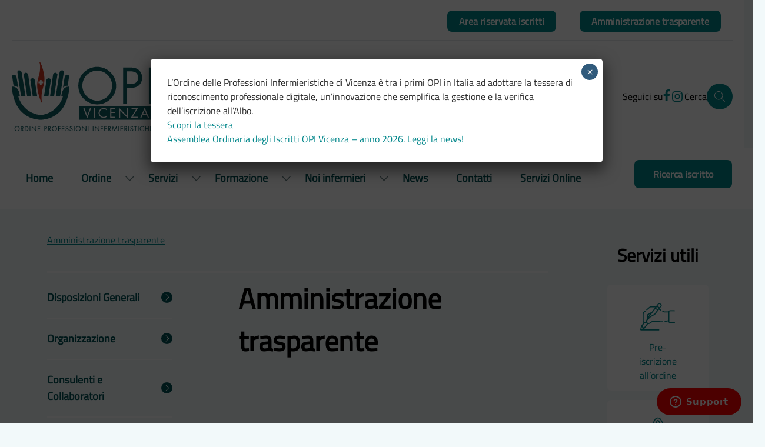

--- FILE ---
content_type: text/html; charset=UTF-8
request_url: https://opivicenza.it/amministrazione-trasparente/
body_size: 38142
content:
<!doctype html>
<html lang="it-IT">
  <head><style>img.lazy{min-height:1px}</style><link href="https://opivicenza.it/wp-content/plugins/w3-total-cache/pub/js/lazyload.min.js" as="script">
    <meta charset="utf-8">
    <meta name="viewport" content="width=device-width, initial-scale=1">
    <meta name='robots' content='index, follow, max-image-preview:large, max-snippet:-1, max-video-preview:-1' />

	<!-- This site is optimized with the Yoast SEO plugin v26.6 - https://yoast.com/wordpress/plugins/seo/ -->
	<title>Opi Vicenza | Amministrazione trasparente</title>
	<meta name="description" content="Amministrazione trasparente di Opi Vicenza, l&#039;Ordine delle Professioni infermieristiche di Vicenza. Consulta il sito" />
	<link rel="canonical" href="https://opivicenza.it/amministrazione-trasparente/" />
	<meta property="og:locale" content="it_IT" />
	<meta property="og:type" content="article" />
	<meta property="og:title" content="Opi Vicenza | Amministrazione trasparente" />
	<meta property="og:description" content="Amministrazione trasparente di Opi Vicenza, l&#039;Ordine delle Professioni infermieristiche di Vicenza. Consulta il sito" />
	<meta property="og:url" content="https://opivicenza.it/amministrazione-trasparente/" />
	<meta property="og:site_name" content="opivicenza" />
	<meta property="article:modified_time" content="2025-03-12T09:43:23+00:00" />
	<meta name="twitter:card" content="summary_large_image" />
	<meta name="twitter:label1" content="Tempo di lettura stimato" />
	<meta name="twitter:data1" content="1 minuto" />
	<script type="application/ld+json" class="yoast-schema-graph">{"@context":"https://schema.org","@graph":[{"@type":"WebPage","@id":"https://opivicenza.it/amministrazione-trasparente/","url":"https://opivicenza.it/amministrazione-trasparente/","name":"Opi Vicenza | Amministrazione trasparente","isPartOf":{"@id":"https://opivicenza.it/#website"},"datePublished":"2022-08-22T12:20:18+00:00","dateModified":"2025-03-12T09:43:23+00:00","description":"Amministrazione trasparente di Opi Vicenza, l'Ordine delle Professioni infermieristiche di Vicenza. Consulta il sito","breadcrumb":{"@id":"https://opivicenza.it/amministrazione-trasparente/#breadcrumb"},"inLanguage":"it-IT","potentialAction":[{"@type":"ReadAction","target":["https://opivicenza.it/amministrazione-trasparente/"]}]},{"@type":"BreadcrumbList","@id":"https://opivicenza.it/amministrazione-trasparente/#breadcrumb","itemListElement":[{"@type":"ListItem","position":1,"name":"Home","item":"https://opivicenza.it/"},{"@type":"ListItem","position":2,"name":"Amministrazione trasparente"}]},{"@type":"WebSite","@id":"https://opivicenza.it/#website","url":"https://opivicenza.it/","name":"opivicenza","description":"","potentialAction":[{"@type":"SearchAction","target":{"@type":"EntryPoint","urlTemplate":"https://opivicenza.it/?s={search_term_string}"},"query-input":{"@type":"PropertyValueSpecification","valueRequired":true,"valueName":"search_term_string"}}],"inLanguage":"it-IT"}]}</script>
	<!-- / Yoast SEO plugin. -->


<link rel='dns-prefetch' href='//stats.wp.com' />
<link rel='dns-prefetch' href='//www.googletagmanager.com' />
<link rel="alternate" title="oEmbed (JSON)" type="application/json+oembed" href="https://opivicenza.it/wp-json/oembed/1.0/embed?url=https%3A%2F%2Fopivicenza.it%2Famministrazione-trasparente%2F" />
<link rel="alternate" title="oEmbed (XML)" type="text/xml+oembed" href="https://opivicenza.it/wp-json/oembed/1.0/embed?url=https%3A%2F%2Fopivicenza.it%2Famministrazione-trasparente%2F&#038;format=xml" />
<style id='wp-img-auto-sizes-contain-inline-css'>
img:is([sizes=auto i],[sizes^="auto," i]){contain-intrinsic-size:3000px 1500px}
/*# sourceURL=wp-img-auto-sizes-contain-inline-css */
</style>
<style id='wp-emoji-styles-inline-css'>

	img.wp-smiley, img.emoji {
		display: inline !important;
		border: none !important;
		box-shadow: none !important;
		height: 1em !important;
		width: 1em !important;
		margin: 0 0.07em !important;
		vertical-align: -0.1em !important;
		background: none !important;
		padding: 0 !important;
	}
/*# sourceURL=wp-emoji-styles-inline-css */
</style>
<style id='wp-block-library-inline-css'>
:root{--wp-block-synced-color:#7a00df;--wp-block-synced-color--rgb:122,0,223;--wp-bound-block-color:var(--wp-block-synced-color);--wp-editor-canvas-background:#ddd;--wp-admin-theme-color:#007cba;--wp-admin-theme-color--rgb:0,124,186;--wp-admin-theme-color-darker-10:#006ba1;--wp-admin-theme-color-darker-10--rgb:0,107,160.5;--wp-admin-theme-color-darker-20:#005a87;--wp-admin-theme-color-darker-20--rgb:0,90,135;--wp-admin-border-width-focus:2px}@media (min-resolution:192dpi){:root{--wp-admin-border-width-focus:1.5px}}.wp-element-button{cursor:pointer}:root .has-very-light-gray-background-color{background-color:#eee}:root .has-very-dark-gray-background-color{background-color:#313131}:root .has-very-light-gray-color{color:#eee}:root .has-very-dark-gray-color{color:#313131}:root .has-vivid-green-cyan-to-vivid-cyan-blue-gradient-background{background:linear-gradient(135deg,#00d084,#0693e3)}:root .has-purple-crush-gradient-background{background:linear-gradient(135deg,#34e2e4,#4721fb 50%,#ab1dfe)}:root .has-hazy-dawn-gradient-background{background:linear-gradient(135deg,#faaca8,#dad0ec)}:root .has-subdued-olive-gradient-background{background:linear-gradient(135deg,#fafae1,#67a671)}:root .has-atomic-cream-gradient-background{background:linear-gradient(135deg,#fdd79a,#004a59)}:root .has-nightshade-gradient-background{background:linear-gradient(135deg,#330968,#31cdcf)}:root .has-midnight-gradient-background{background:linear-gradient(135deg,#020381,#2874fc)}:root{--wp--preset--font-size--normal:16px;--wp--preset--font-size--huge:42px}.has-regular-font-size{font-size:1em}.has-larger-font-size{font-size:2.625em}.has-normal-font-size{font-size:var(--wp--preset--font-size--normal)}.has-huge-font-size{font-size:var(--wp--preset--font-size--huge)}.has-text-align-center{text-align:center}.has-text-align-left{text-align:left}.has-text-align-right{text-align:right}.has-fit-text{white-space:nowrap!important}#end-resizable-editor-section{display:none}.aligncenter{clear:both}.items-justified-left{justify-content:flex-start}.items-justified-center{justify-content:center}.items-justified-right{justify-content:flex-end}.items-justified-space-between{justify-content:space-between}.screen-reader-text{border:0;clip-path:inset(50%);height:1px;margin:-1px;overflow:hidden;padding:0;position:absolute;width:1px;word-wrap:normal!important}.screen-reader-text:focus{background-color:#ddd;clip-path:none;color:#444;display:block;font-size:1em;height:auto;left:5px;line-height:normal;padding:15px 23px 14px;text-decoration:none;top:5px;width:auto;z-index:100000}html :where(.has-border-color){border-style:solid}html :where([style*=border-top-color]){border-top-style:solid}html :where([style*=border-right-color]){border-right-style:solid}html :where([style*=border-bottom-color]){border-bottom-style:solid}html :where([style*=border-left-color]){border-left-style:solid}html :where([style*=border-width]){border-style:solid}html :where([style*=border-top-width]){border-top-style:solid}html :where([style*=border-right-width]){border-right-style:solid}html :where([style*=border-bottom-width]){border-bottom-style:solid}html :where([style*=border-left-width]){border-left-style:solid}html :where(img[class*=wp-image-]){height:auto;max-width:100%}:where(figure){margin:0 0 1em}html :where(.is-position-sticky){--wp-admin--admin-bar--position-offset:var(--wp-admin--admin-bar--height,0px)}@media screen and (max-width:600px){html :where(.is-position-sticky){--wp-admin--admin-bar--position-offset:0px}}

/*# sourceURL=wp-block-library-inline-css */
</style><style id='wp-block-heading-inline-css'>
h1:where(.wp-block-heading).has-background,h2:where(.wp-block-heading).has-background,h3:where(.wp-block-heading).has-background,h4:where(.wp-block-heading).has-background,h5:where(.wp-block-heading).has-background,h6:where(.wp-block-heading).has-background{padding:1.25em 2.375em}h1.has-text-align-left[style*=writing-mode]:where([style*=vertical-lr]),h1.has-text-align-right[style*=writing-mode]:where([style*=vertical-rl]),h2.has-text-align-left[style*=writing-mode]:where([style*=vertical-lr]),h2.has-text-align-right[style*=writing-mode]:where([style*=vertical-rl]),h3.has-text-align-left[style*=writing-mode]:where([style*=vertical-lr]),h3.has-text-align-right[style*=writing-mode]:where([style*=vertical-rl]),h4.has-text-align-left[style*=writing-mode]:where([style*=vertical-lr]),h4.has-text-align-right[style*=writing-mode]:where([style*=vertical-rl]),h5.has-text-align-left[style*=writing-mode]:where([style*=vertical-lr]),h5.has-text-align-right[style*=writing-mode]:where([style*=vertical-rl]),h6.has-text-align-left[style*=writing-mode]:where([style*=vertical-lr]),h6.has-text-align-right[style*=writing-mode]:where([style*=vertical-rl]){rotate:180deg}
/*# sourceURL=https://opivicenza.it/wp-includes/blocks/heading/style.min.css */
</style>
<style id='global-styles-inline-css'>
:root{--wp--preset--aspect-ratio--square: 1;--wp--preset--aspect-ratio--4-3: 4/3;--wp--preset--aspect-ratio--3-4: 3/4;--wp--preset--aspect-ratio--3-2: 3/2;--wp--preset--aspect-ratio--2-3: 2/3;--wp--preset--aspect-ratio--16-9: 16/9;--wp--preset--aspect-ratio--9-16: 9/16;--wp--preset--color--black: #000000;--wp--preset--color--cyan-bluish-gray: #abb8c3;--wp--preset--color--white: #ffffff;--wp--preset--color--pale-pink: #f78da7;--wp--preset--color--vivid-red: #cf2e2e;--wp--preset--color--luminous-vivid-orange: #ff6900;--wp--preset--color--luminous-vivid-amber: #fcb900;--wp--preset--color--light-green-cyan: #7bdcb5;--wp--preset--color--vivid-green-cyan: #00d084;--wp--preset--color--pale-cyan-blue: #8ed1fc;--wp--preset--color--vivid-cyan-blue: #0693e3;--wp--preset--color--vivid-purple: #9b51e0;--wp--preset--color--primary: #525ddc;--wp--preset--gradient--vivid-cyan-blue-to-vivid-purple: linear-gradient(135deg,rgb(6,147,227) 0%,rgb(155,81,224) 100%);--wp--preset--gradient--light-green-cyan-to-vivid-green-cyan: linear-gradient(135deg,rgb(122,220,180) 0%,rgb(0,208,130) 100%);--wp--preset--gradient--luminous-vivid-amber-to-luminous-vivid-orange: linear-gradient(135deg,rgb(252,185,0) 0%,rgb(255,105,0) 100%);--wp--preset--gradient--luminous-vivid-orange-to-vivid-red: linear-gradient(135deg,rgb(255,105,0) 0%,rgb(207,46,46) 100%);--wp--preset--gradient--very-light-gray-to-cyan-bluish-gray: linear-gradient(135deg,rgb(238,238,238) 0%,rgb(169,184,195) 100%);--wp--preset--gradient--cool-to-warm-spectrum: linear-gradient(135deg,rgb(74,234,220) 0%,rgb(151,120,209) 20%,rgb(207,42,186) 40%,rgb(238,44,130) 60%,rgb(251,105,98) 80%,rgb(254,248,76) 100%);--wp--preset--gradient--blush-light-purple: linear-gradient(135deg,rgb(255,206,236) 0%,rgb(152,150,240) 100%);--wp--preset--gradient--blush-bordeaux: linear-gradient(135deg,rgb(254,205,165) 0%,rgb(254,45,45) 50%,rgb(107,0,62) 100%);--wp--preset--gradient--luminous-dusk: linear-gradient(135deg,rgb(255,203,112) 0%,rgb(199,81,192) 50%,rgb(65,88,208) 100%);--wp--preset--gradient--pale-ocean: linear-gradient(135deg,rgb(255,245,203) 0%,rgb(182,227,212) 50%,rgb(51,167,181) 100%);--wp--preset--gradient--electric-grass: linear-gradient(135deg,rgb(202,248,128) 0%,rgb(113,206,126) 100%);--wp--preset--gradient--midnight: linear-gradient(135deg,rgb(2,3,129) 0%,rgb(40,116,252) 100%);--wp--preset--font-size--small: 13px;--wp--preset--font-size--medium: 20px;--wp--preset--font-size--large: 36px;--wp--preset--font-size--x-large: 42px;--wp--preset--spacing--20: 0.44rem;--wp--preset--spacing--30: 0.67rem;--wp--preset--spacing--40: 1rem;--wp--preset--spacing--50: 1.5rem;--wp--preset--spacing--60: 2.25rem;--wp--preset--spacing--70: 3.38rem;--wp--preset--spacing--80: 5.06rem;--wp--preset--shadow--natural: 6px 6px 9px rgba(0, 0, 0, 0.2);--wp--preset--shadow--deep: 12px 12px 50px rgba(0, 0, 0, 0.4);--wp--preset--shadow--sharp: 6px 6px 0px rgba(0, 0, 0, 0.2);--wp--preset--shadow--outlined: 6px 6px 0px -3px rgb(255, 255, 255), 6px 6px rgb(0, 0, 0);--wp--preset--shadow--crisp: 6px 6px 0px rgb(0, 0, 0);}:where(body) { margin: 0; }.wp-site-blocks > .alignleft { float: left; margin-right: 2em; }.wp-site-blocks > .alignright { float: right; margin-left: 2em; }.wp-site-blocks > .aligncenter { justify-content: center; margin-left: auto; margin-right: auto; }:where(.is-layout-flex){gap: 0.5em;}:where(.is-layout-grid){gap: 0.5em;}.is-layout-flow > .alignleft{float: left;margin-inline-start: 0;margin-inline-end: 2em;}.is-layout-flow > .alignright{float: right;margin-inline-start: 2em;margin-inline-end: 0;}.is-layout-flow > .aligncenter{margin-left: auto !important;margin-right: auto !important;}.is-layout-constrained > .alignleft{float: left;margin-inline-start: 0;margin-inline-end: 2em;}.is-layout-constrained > .alignright{float: right;margin-inline-start: 2em;margin-inline-end: 0;}.is-layout-constrained > .aligncenter{margin-left: auto !important;margin-right: auto !important;}.is-layout-constrained > :where(:not(.alignleft):not(.alignright):not(.alignfull)){margin-left: auto !important;margin-right: auto !important;}body .is-layout-flex{display: flex;}.is-layout-flex{flex-wrap: wrap;align-items: center;}.is-layout-flex > :is(*, div){margin: 0;}body .is-layout-grid{display: grid;}.is-layout-grid > :is(*, div){margin: 0;}body{padding-top: 0px;padding-right: 0px;padding-bottom: 0px;padding-left: 0px;}a:where(:not(.wp-element-button)){text-decoration: underline;}:root :where(.wp-element-button, .wp-block-button__link){background-color: #32373c;border-width: 0;color: #fff;font-family: inherit;font-size: inherit;font-style: inherit;font-weight: inherit;letter-spacing: inherit;line-height: inherit;padding-top: calc(0.667em + 2px);padding-right: calc(1.333em + 2px);padding-bottom: calc(0.667em + 2px);padding-left: calc(1.333em + 2px);text-decoration: none;text-transform: inherit;}.has-black-color{color: var(--wp--preset--color--black) !important;}.has-cyan-bluish-gray-color{color: var(--wp--preset--color--cyan-bluish-gray) !important;}.has-white-color{color: var(--wp--preset--color--white) !important;}.has-pale-pink-color{color: var(--wp--preset--color--pale-pink) !important;}.has-vivid-red-color{color: var(--wp--preset--color--vivid-red) !important;}.has-luminous-vivid-orange-color{color: var(--wp--preset--color--luminous-vivid-orange) !important;}.has-luminous-vivid-amber-color{color: var(--wp--preset--color--luminous-vivid-amber) !important;}.has-light-green-cyan-color{color: var(--wp--preset--color--light-green-cyan) !important;}.has-vivid-green-cyan-color{color: var(--wp--preset--color--vivid-green-cyan) !important;}.has-pale-cyan-blue-color{color: var(--wp--preset--color--pale-cyan-blue) !important;}.has-vivid-cyan-blue-color{color: var(--wp--preset--color--vivid-cyan-blue) !important;}.has-vivid-purple-color{color: var(--wp--preset--color--vivid-purple) !important;}.has-primary-color{color: var(--wp--preset--color--primary) !important;}.has-black-background-color{background-color: var(--wp--preset--color--black) !important;}.has-cyan-bluish-gray-background-color{background-color: var(--wp--preset--color--cyan-bluish-gray) !important;}.has-white-background-color{background-color: var(--wp--preset--color--white) !important;}.has-pale-pink-background-color{background-color: var(--wp--preset--color--pale-pink) !important;}.has-vivid-red-background-color{background-color: var(--wp--preset--color--vivid-red) !important;}.has-luminous-vivid-orange-background-color{background-color: var(--wp--preset--color--luminous-vivid-orange) !important;}.has-luminous-vivid-amber-background-color{background-color: var(--wp--preset--color--luminous-vivid-amber) !important;}.has-light-green-cyan-background-color{background-color: var(--wp--preset--color--light-green-cyan) !important;}.has-vivid-green-cyan-background-color{background-color: var(--wp--preset--color--vivid-green-cyan) !important;}.has-pale-cyan-blue-background-color{background-color: var(--wp--preset--color--pale-cyan-blue) !important;}.has-vivid-cyan-blue-background-color{background-color: var(--wp--preset--color--vivid-cyan-blue) !important;}.has-vivid-purple-background-color{background-color: var(--wp--preset--color--vivid-purple) !important;}.has-primary-background-color{background-color: var(--wp--preset--color--primary) !important;}.has-black-border-color{border-color: var(--wp--preset--color--black) !important;}.has-cyan-bluish-gray-border-color{border-color: var(--wp--preset--color--cyan-bluish-gray) !important;}.has-white-border-color{border-color: var(--wp--preset--color--white) !important;}.has-pale-pink-border-color{border-color: var(--wp--preset--color--pale-pink) !important;}.has-vivid-red-border-color{border-color: var(--wp--preset--color--vivid-red) !important;}.has-luminous-vivid-orange-border-color{border-color: var(--wp--preset--color--luminous-vivid-orange) !important;}.has-luminous-vivid-amber-border-color{border-color: var(--wp--preset--color--luminous-vivid-amber) !important;}.has-light-green-cyan-border-color{border-color: var(--wp--preset--color--light-green-cyan) !important;}.has-vivid-green-cyan-border-color{border-color: var(--wp--preset--color--vivid-green-cyan) !important;}.has-pale-cyan-blue-border-color{border-color: var(--wp--preset--color--pale-cyan-blue) !important;}.has-vivid-cyan-blue-border-color{border-color: var(--wp--preset--color--vivid-cyan-blue) !important;}.has-vivid-purple-border-color{border-color: var(--wp--preset--color--vivid-purple) !important;}.has-primary-border-color{border-color: var(--wp--preset--color--primary) !important;}.has-vivid-cyan-blue-to-vivid-purple-gradient-background{background: var(--wp--preset--gradient--vivid-cyan-blue-to-vivid-purple) !important;}.has-light-green-cyan-to-vivid-green-cyan-gradient-background{background: var(--wp--preset--gradient--light-green-cyan-to-vivid-green-cyan) !important;}.has-luminous-vivid-amber-to-luminous-vivid-orange-gradient-background{background: var(--wp--preset--gradient--luminous-vivid-amber-to-luminous-vivid-orange) !important;}.has-luminous-vivid-orange-to-vivid-red-gradient-background{background: var(--wp--preset--gradient--luminous-vivid-orange-to-vivid-red) !important;}.has-very-light-gray-to-cyan-bluish-gray-gradient-background{background: var(--wp--preset--gradient--very-light-gray-to-cyan-bluish-gray) !important;}.has-cool-to-warm-spectrum-gradient-background{background: var(--wp--preset--gradient--cool-to-warm-spectrum) !important;}.has-blush-light-purple-gradient-background{background: var(--wp--preset--gradient--blush-light-purple) !important;}.has-blush-bordeaux-gradient-background{background: var(--wp--preset--gradient--blush-bordeaux) !important;}.has-luminous-dusk-gradient-background{background: var(--wp--preset--gradient--luminous-dusk) !important;}.has-pale-ocean-gradient-background{background: var(--wp--preset--gradient--pale-ocean) !important;}.has-electric-grass-gradient-background{background: var(--wp--preset--gradient--electric-grass) !important;}.has-midnight-gradient-background{background: var(--wp--preset--gradient--midnight) !important;}.has-small-font-size{font-size: var(--wp--preset--font-size--small) !important;}.has-medium-font-size{font-size: var(--wp--preset--font-size--medium) !important;}.has-large-font-size{font-size: var(--wp--preset--font-size--large) !important;}.has-x-large-font-size{font-size: var(--wp--preset--font-size--x-large) !important;}
/*# sourceURL=global-styles-inline-css */
</style>

<link rel='stylesheet' id='wp-components-css' href='https://opivicenza.it/wp-includes/css/dist/components/style.min.css?ver=6.9' media='all' />
<link rel='stylesheet' id='wp-preferences-css' href='https://opivicenza.it/wp-includes/css/dist/preferences/style.min.css?ver=6.9' media='all' />
<link rel='stylesheet' id='wp-block-editor-css' href='https://opivicenza.it/wp-includes/css/dist/block-editor/style.min.css?ver=6.9' media='all' />
<link rel='stylesheet' id='popup-maker-block-library-style-css' href='https://opivicenza.it/wp-content/plugins/popup-maker/dist/packages/block-library-style.css?ver=dbea705cfafe089d65f1' media='all' />
<style id='wp-block-paragraph-inline-css'>
.is-small-text{font-size:.875em}.is-regular-text{font-size:1em}.is-large-text{font-size:2.25em}.is-larger-text{font-size:3em}.has-drop-cap:not(:focus):first-letter{float:left;font-size:8.4em;font-style:normal;font-weight:100;line-height:.68;margin:.05em .1em 0 0;text-transform:uppercase}body.rtl .has-drop-cap:not(:focus):first-letter{float:none;margin-left:.1em}p.has-drop-cap.has-background{overflow:hidden}:root :where(p.has-background){padding:1.25em 2.375em}:where(p.has-text-color:not(.has-link-color)) a{color:inherit}p.has-text-align-left[style*="writing-mode:vertical-lr"],p.has-text-align-right[style*="writing-mode:vertical-rl"]{rotate:180deg}
/*# sourceURL=https://opivicenza.it/wp-includes/blocks/paragraph/style.min.css */
</style>
<link rel='stylesheet' id='popup-maker-site-css' href='//opivicenza.it/wp-content/uploads/pum/pum-site-styles.css?generated=1768461909&#038;ver=1.21.5' media='all' />
<link rel='stylesheet' id='app/0-css' href='https://opivicenza.it/wp-content/themes/opivicenza-theme/public/app/entry.cdb5e2.css' media='all' />
<link rel='stylesheet' id='sib-front-css-css' href='https://opivicenza.it/wp-content/plugins/mailin/css/mailin-front.css?ver=6.9' media='all' />
<script src="https://opivicenza.it/wp-includes/js/jquery/jquery.min.js?ver=3.7.1" id="jquery-core-js"></script>
<script src="https://opivicenza.it/wp-includes/js/jquery/jquery-migrate.min.js?ver=3.4.1" id="jquery-migrate-js"></script>
<script id="sib-front-js-js-extra">
var sibErrMsg = {"invalidMail":"Please fill out valid email address","requiredField":"Please fill out required fields","invalidDateFormat":"Please fill out valid date format","invalidSMSFormat":"Please fill out valid phone number"};
var ajax_sib_front_object = {"ajax_url":"https://opivicenza.it/wp-admin/admin-ajax.php","ajax_nonce":"d2688d7e83","flag_url":"https://opivicenza.it/wp-content/plugins/mailin/img/flags/"};
//# sourceURL=sib-front-js-js-extra
</script>
<script src="https://opivicenza.it/wp-content/plugins/mailin/js/mailin-front.js?ver=1766483106" id="sib-front-js-js"></script>
<link rel="https://api.w.org/" href="https://opivicenza.it/wp-json/" /><link rel="alternate" title="JSON" type="application/json" href="https://opivicenza.it/wp-json/wp/v2/pages/672" /><link rel="EditURI" type="application/rsd+xml" title="RSD" href="https://opivicenza.it/xmlrpc.php?rsd" />
<link rel='shortlink' href='https://opivicenza.it/?p=672' />
<meta name="generator" content="Site Kit by Google 1.168.0" /><script src='https://acconsento.click/script.js' id='acconsento-script' data-key='9sALDchaeqbLqCApPBtSKcWDLJIplHkcSs6gwlGn'></script>	<style>img#wpstats{display:none}</style>
		<link rel="icon" href="https://opivicenza.it/wp-content/uploads/2022/11/cropped-favicon-opi_vicenza-32x32.jpg" sizes="32x32" />
<link rel="icon" href="https://opivicenza.it/wp-content/uploads/2022/11/cropped-favicon-opi_vicenza-192x192.jpg" sizes="192x192" />
<link rel="apple-touch-icon" href="https://opivicenza.it/wp-content/uploads/2022/11/cropped-favicon-opi_vicenza-180x180.jpg" />
<meta name="msapplication-TileImage" content="https://opivicenza.it/wp-content/uploads/2022/11/cropped-favicon-opi_vicenza-270x270.jpg" />
		<style id="wp-custom-css">
			:root :where(a:where(:not(.wp-element-button))) {
  text-decoration: none;
}		</style>
		  </head>

  <body class="wp-singular page-template page-template-template-custom page page-id-672 page-parent wp-embed-responsive wp-theme-opivicenza-theme amministrazione-trasparente">
        
    <div id="app">
      <a class="sr-only focus:not-sr-only" href="#main">
    Vai al contenuto
</a>
<div class="flex flex-col justify-center ">
    <header class="banner w-screen xl:w-full h-fit bg-white px-5 sticky xl:static top-0 left-0 z-50" x-data=" { open: false, toggle() { this.open = !this.open } }">
    <div class="">
        <div class="hidden xl:flex flex-row justify-end items-center gap-0 xl:max-w-8xl mx-auto pt-3">

                            <a href="https://albo.fnopi.it/Intranet/Login.aspx?ReturnUrl=%2fintranet%2f" target="_blank" class="px-5 py-1.5 text-sm xl:text-base">
    <div
        class="flex inline-flex text-base rounded-lg bg-primary hover:bg-primary-hover transition ease-in-out duration-300  px-5 py-1.5 text-sm xl:text-base" target="_blank">
        <span class="flex flex-col items-center font-semibold text-white">
            Area
                    riservata iscritti
        </span>
    </div>
</a>
            

            
                            <a href="https://opivicenza.it/?page_id=672" target="" class="px-5 py-1.5 text-sm xl:text-base">
    <div
        class="flex inline-flex text-base rounded-lg bg-primary hover:bg-primary-hover transition ease-in-out duration-300  px-5 py-1.5 text-sm xl:text-base">
        <span class="flex flex-col items-center font-semibold text-white">
            Amministrazione
                    trasparente
        </span>
    </div>
</a>
            
            
        </div>

        <div class="xl:hidden flex flex-col gap-2.5 items-center justify-center">
            <div class="xl:hidden flex flex-row justify-between gap-1 max-w-full mt-5">
                                    <a href="https://albo.fnopi.it/Intranet/Login.aspx?ReturnUrl=%2fintranet%2f" target="_blank" class="text-center px-2 py-1">
    <div
        class="flex inline-flex text-base rounded-lg bg-primary hover:bg-primary-hover transition ease-in-out duration-300   text-center px-2 py-1" target="_blank">
        <span class="flex flex-col items-center font-semibold text-white">
            Area riservata iscritti
        </span>
    </div>
</a>
                
                
                                    <a href="https://opivicenza.it/?page_id=672" target="" class="text-center px-2 py-1">
    <div
        class="flex inline-flex text-base rounded-lg bg-primary hover:bg-primary-hover transition ease-in-out duration-300   text-center px-2 py-1">
        <span class="flex flex-col items-center font-semibold text-white">
            Amministrazione trasparente
        </span>
    </div>
</a>
                
            </div>

                    </div>

        <hr class="w-full my-2">

        <div x-data="{ openSearch: false }"
            class="flex flex-row-reverse xl:flex-row justify-between items-center xl:py-7 py-5 xl:max-w-8xl xl:mx-auto">

            <div class="block xl:hidden">
                <svg width="24" height="25" viewBox="0 0 24 25" fill="none" xmlns="http://www.w3.org/2000/svg"
                    @click="toggle()" class="w-[54px] h-[54px] p-2.5" x-show="!open">
                    <path fill-rule="evenodd" clip-rule="evenodd"
                        d="M22 5.55469V6.54688H2V5.55469H22ZM2 12.9961H22V12.0039H2V12.9961ZM22 19.4453H2V18.4531H22V19.4453Z"
                        fill="#00868A" />
                </svg>

                <svg width="24" height="25" viewBox="0 0 38 38" fill="none" xmlns="http://www.w3.org/2000/svg"
                    @click="toggle()" x-show="open" class="w-[54px] h-[54px] p-2.5 ">
                    <path d="M20.3438
                    18.75L30.8125 29.0625L29.5625 30.3125L19.25 19.8438L8.9375 30.3125L7.6875 29.0625L18.1562
                    18.75L7.6875 8.4375L8.9375 7.1875L19.25 17.6562L29.5625 7.1875L30.8125 8.4375L20.3438 18.75Z"
                        fill="#00868A" />
                </svg>



            </div>

            <div class="logo xl:w-auto xl:h-auto "
                :class="openSearch ? 'hidden xl:block' : 'mx-auto lg:mx-0 w-[40%] h-[40%]'">
                <a href="/">
                    <img src="data:image/svg+xml,%3Csvg%20xmlns='http://www.w3.org/2000/svg'%20viewBox='0%200%201%201'%3E%3C/svg%3E" data-src="https://opivicenza.it/wp-content/uploads/2022/09/opi-vicenza-logo-colori.svg" alt="" class="w-[80%] h-[80%] lazy">
                </a>
            </div>

            <div class="flex flex-row justify-between items-center gap-10">
                <span class="hidden xl:inline-flex gap-3">
                                            Seguici su
                    
                                            <a href="http://www.facebook.com/opivicenza" target="_blank" class="facebook">
                            <div class="text-primary hover:text-primary-hover">
                                <svg width="12" height="20" viewBox="0 0 12 20" fill="none" xmlns="http://www.w3.org/2000/svg" class="fill-current">
    <path d="M7.55006 19.9999V10.8899H10.6201L11.0801 7.32991H7.55006V5.04991C7.55006 4.04991 7.84006 3.31991 9.32006 3.31991H11.1901V0.139914C10.28 0.0434077 9.36526 -0.00332854 8.45006 -8.63928e-05C5.73006 -8.63928e-05 3.87006 1.65991 3.87006 4.69991V7.31991H0.810059V10.8899H3.87006V19.9999H7.55006Z" fill="inehrit" />
</svg>                            </div>
                        </a>
                    
                                            <a href="https://www.instagram.com/opivicenza/" target="_blank" class="instagram">
                            <div class="text-primary hover:text-primary-hover">
                                <svg width="24" height="24" viewBox="0 0 24 24" fill="none" xmlns="http://www.w3.org/2000/svg" class="fill-current">
    <path fill-rule="evenodd" clip-rule="evenodd" d="M8.29005 3H12V3.05H15.71C16.458 3.07033 17.1976 3.21219 17.9 3.47C19.124 3.9299 20.0972 4.88488 20.58 6.1C20.8379 6.8024 20.9797 7.54206 21 8.29C21 8.66003 21.0075 8.93349 21.0166 9.26958V9.26959V9.26963V9.26965V9.26966C21.0312 9.80551 21.05 10.5006 21.05 12C21.05 13.4876 21.0315 14.1686 21.017 14.7002V14.7002V14.7003V14.7003C21.0077 15.0406 21 15.3197 21 15.71C20.9692 16.4776 20.8103 17.2347 20.53 17.95C20.0585 19.155 19.1051 20.1084 17.9 20.58C17.1976 20.8378 16.458 20.9797 15.71 21C14.75 21.05 14.44 21.05 12 21.05C10.5125 21.05 9.83146 21.0314 9.29986 21.0169H9.29983H9.29979H9.29976H9.29975C8.95944 21.0076 8.68035 21 8.29005 21C7.53932 20.9637 6.79958 20.8049 6.10005 20.53C4.895 20.0584 3.94163 19.105 3.47005 17.9C3.21224 17.1976 3.07038 16.4579 3.05005 15.71V12V8.29C3.07038 7.54206 3.21224 6.8024 3.47005 6.1C3.92995 4.87601 4.88493 3.90287 6.10005 3.42C6.80245 3.16219 7.54211 3.02033 8.29005 3ZM15.64 4.62H12L11.99 4.7H8.35005C7.78 4.70963 7.21557 4.81441 6.68005 5.01C6.3007 5.16025 5.95923 5.39245 5.68005 5.69C5.3825 5.96918 5.1503 6.31065 5.00005 6.69C4.80677 7.22927 4.70536 7.79716 4.70005 8.37V12.01V15.65C4.70968 16.22 4.81446 16.7845 5.01005 17.32C5.1603 17.6993 5.3925 18.0408 5.69005 18.32C5.96923 18.6175 6.3107 18.8497 6.69005 19C7.22557 19.1956 7.79001 19.3004 8.36005 19.31C9.31005 19.36 9.60005 19.36 12 19.36C13.4586 19.36 14.1194 19.3415 14.6378 19.327C14.9724 19.3177 15.2478 19.31 15.64 19.31C16.2101 19.3004 16.7745 19.1956 17.31 19C18.0779 18.6871 18.6872 18.0778 19 17.31C19.1933 16.7707 19.2947 16.2028 19.3 15.63C19.35 14.68 19.35 14.39 19.35 11.9903V11.99C19.35 10.5316 19.3316 9.87079 19.3171 9.35238V9.35236L19.3171 9.35225C19.3077 9.01761 19.3 8.74228 19.3 8.35C19.2904 7.77996 19.1856 7.21552 18.99 6.68C18.8398 6.30065 18.6076 5.95918 18.31 5.68C18.0309 5.38245 17.6894 5.15025 17.31 5C16.7787 4.78047 16.2141 4.652 15.64 4.62ZM7.38005 12C7.38005 9.44844 9.44849 7.38 12 7.38C13.2253 7.38 14.4005 7.86675 15.2669 8.73317C16.1333 9.59958 16.62 10.7747 16.62 12C16.62 14.5516 14.5516 16.62 12 16.62C9.44849 16.62 7.38005 14.5516 7.38005 12ZM9.00005 12C9.00005 13.6569 10.3432 15 12 15C12.7957 15 13.5588 14.6839 14.1214 14.1213C14.684 13.5587 15 12.7956 15 12C15 10.3431 13.6569 9 12 9C10.3432 9 9.00005 10.3431 9.00005 12ZM16.8 8.28C17.3965 8.28 17.88 7.79647 17.88 7.2C17.88 6.60353 17.3965 6.12 16.8 6.12C16.2036 6.12 15.72 6.60353 15.72 7.2C15.72 7.79647 16.2036 8.28 16.8 8.28Z" fill="inehrit"/>
</svg>                            </div>
                        </a>
                                    </span>

                <div class="" @click.outside="openSearch = false">
                    <span class="inline-flex gap-3 items-center" x-show="!openSearch">
                        <p class="hidden xl:block">Cerca</p>
                        <svg width="44" height="44" viewBox="0 0 44 44" fill="none"
                            class="group transition ease-in-out duration-200 cursor-pointer"
                            xmlns="http://www.w3.org/2000/svg" class="w-[54px] h-[54px] xl:w-[50%] xl:h-[50%]"
                            @click="openSearch = !openSearch">
                            <rect width="44" height="44" rx="22" fill=""
                                class="fill-white xl:fill-[#00868A] xl:group-hover:fill-primary-hover" />
                            <path fill-rule="evenodd" clip-rule="evenodd"
                                d="M25.6633 25.0302L31 30.2764L30.2764 31L25.0302 25.6633C23.6938 26.8099 21.9969 27.4502 20.2362 27.4724C16.2397 27.4724 13 24.2326 13 20.2362C13 16.2397 16.2397 13 20.2362 13C24.2326 13 27.4724 16.2397 27.4724 20.2362C27.4502 21.9969 26.8099 23.6938 25.6633 25.0302ZM13.9045 20.2362C13.9045 23.7331 16.7393 26.5678 20.2362 26.5678C21.9154 26.5678 23.5259 25.9008 24.7133 24.7133C25.9008 23.5259 26.5678 21.9154 26.5678 20.2362C26.5678 16.7393 23.7331 13.9045 20.2362 13.9045C16.7393 13.9045 13.9045 16.7393 13.9045 20.2362Z"
                                fill="" class="fill-[#00868A] xl:fill-white" />
                        </svg>
                    </span>
                    <span class="inline-flex gap-3 items-center " x-show="openSearch">
                        
                        <form method="get" action="https://opivicenza.it/" role="search" class="my-[18px]">
    <div class="flex flex-row gap-2 ">
        <input type="search" placeholder="Cerca &hellip;"
            class="border-2 border-primary-border rounded focus:outline-none placeholder:titillium placeholder:text-slate-400 px-2"
            value="" name="s">
        <input type="submit" value="Cerca"
            class="text-base font-semibold text-white py-2 px-5 rounded-lg bg-primary hover:bg-primary-hover transition ease-in-out duration-300">
    </div>
</form>


                    </span>

                </div>
            </div>
        </div>

        <hr class="w-full">

    </div>
    <div class="absolute flex flex-col xl:relative  right-0 z-[1000] bg-white w-screen h-screen xl:h-fit touch-auto overflow-y-scroll xl:touch-none xl:overflow-visible "
        :class="{ 'hidden xl:block ': !open, 'flex': open }" x-ref="mySide">
                    <nav class="nav-primary xl:flex xl:flex-row-reverse xl:sticky xl:top-0 xl:bg-white xl:w-screen xl:h-fit justify-between items-center mb-60 xl:mb-0 "
                aria-label="Menu 1">
                <a href="https://www.fnopi.it/gli-ordini-provinciali/ricerca-albo/" target="" class="px-8 py-3 text-sm mt-8 lg:mr-3 xl:mt-0 xl:text-base mb-2 -ml-1 xl:ml-0">
    <div
        class="flex inline-flex text-base rounded-lg bg-primary hover:bg-primary-hover transition ease-in-out duration-300  px-8 py-3 text-sm mt-8 lg:mr-3 xl:mt-0 xl:text-base mb-2 -ml-1 xl:ml-0">
        <span class="flex flex-col items-center font-semibold text-white">
            Ricerca
                    iscritto
        </span>
    </div>
</a>
                    <div class="menu-menu-1-container"><ul id="menu-menu-1" class="nav"><li id="MenuHome" class="w-full xl:w-fit p-0 m-0">
<div class="w-full 2xl:h-fit flex xl:justify-start justify-between items-center xl:gap-0 gap-10">
    <a href="https://opivicenza.it/" class=" menu-item menu-item-type-post_type menu-item-object-page menu-item-home  inline-flex p-0">
        
        <div class="p-0 m-0">
            Home
        </div>
    </a>
    </div>
</li>
<li id="MenuOrdine" class="w-full xl:w-fit p-0 z-50 " x-data="{ showmenu: false }" 
        @mouseover="showmenu = true" @mouseover.away="showmenu = false" @click.outside="showmenu = false">
    <div class="w-full 2xl:h-fit flex xl:justify-start justify-between items-center xl:gap-0 gap-10">
    <a href="https://opivicenza.it/ordine/" class=" menu-item menu-item-type-post_type menu-item-object-page menu-item-has-children  inline-flex p-0">
        
        <div class="p-0 m-0">
            Ordine
        </div>
    </a>
            <div class=" arrowMenu h-fit w-fit mr-5 xl:mr-0">
            
            <svg width="15" height="10.5" viewBox="0 0 10 7" fill="none" xmlns="http://www.w3.org/2000/svg">
    <path d="M5 6.35711L0 1.35711L0.625 0.642822L5 5.01782L9.375 0.642822L10 1.35711L5 6.35711Z" fill="#668182" />
</svg>
        </div>
    </div>
    <ul class="w-auto bg-white z-30" x-show="showmenu" x-transition:enter="transition ease-out duration-150"
        x-transition:enter-start="opacity-0 scale-90" x-transition:enter-end="opacity-100 scale-100"
        x-transition:leave="transition ease-in duration-100" x-transition:leave-start="opacity-100 scale-100"
        x-transition:leave-end="opacity-0 scale-90">
                                <li id="MenuPresentazione" class="w-full xl:w-fit p-0 m-0">
<div class="w-full 2xl:h-fit flex xl:justify-start justify-between items-center xl:gap-0 gap-10">
    <a href="https://opivicenza.it/ordine/presentazione/" class=" menu-item menu-item-type-post_type menu-item-object-page  inline-flex p-0">
        
        <div class="p-0 m-0">
            Presentazione
        </div>
    </a>
    </div>
</li>
                                <li id="MenuProgramma" class="w-full xl:w-fit p-0 m-0">
<div class="w-full 2xl:h-fit flex xl:justify-start justify-between items-center xl:gap-0 gap-10">
    <a href="https://opivicenza.it/ordine/programma/" class=" menu-item menu-item-type-post_type menu-item-object-page  inline-flex p-0">
        
        <div class="p-0 m-0">
            Programma
        </div>
    </a>
    </div>
</li>
                                <li id="MenuTassa annuale" class="w-full xl:w-fit p-0 m-0">
<div class="w-full 2xl:h-fit flex xl:justify-start justify-between items-center xl:gap-0 gap-10">
    <a href="https://opivicenza.it/ordine/quota-annuale/" class=" menu-item menu-item-type-post_type menu-item-object-page  inline-flex p-0">
        
        <div class="p-0 m-0">
            Tassa annuale
        </div>
    </a>
    </div>
</li>
                                <li id="MenuConsulta giovani" class="w-full xl:w-fit p-0 m-0">
<div class="w-full 2xl:h-fit flex xl:justify-start justify-between items-center xl:gap-0 gap-10">
    <a href="https://opivicenza.it/ordine/consulta-giovani/" class=" menu-item menu-item-type-post_type menu-item-object-page  inline-flex p-0">
        
        <div class="p-0 m-0">
            Consulta giovani
        </div>
    </a>
    </div>
</li>
                                <li id="MenuRuolo" class="w-full xl:w-fit p-0 m-0">
<div class="w-full 2xl:h-fit flex xl:justify-start justify-between items-center xl:gap-0 gap-10">
    <a href="https://opivicenza.it/ordine/ruolo/" class=" menu-item menu-item-type-post_type menu-item-object-page  inline-flex p-0">
        
        <div class="p-0 m-0">
            Ruolo
        </div>
    </a>
    </div>
</li>
            </ul>
</li>
<li id="MenuServizi" class="w-full xl:w-fit p-0 z-50 " x-data="{ showmenu: false }" 
        @mouseover="showmenu = true" @mouseover.away="showmenu = false" @click.outside="showmenu = false">
    <div class="w-full 2xl:h-fit flex xl:justify-start justify-between items-center xl:gap-0 gap-10">
    <a href="https://opivicenza.it/servizi/" class=" menu-item menu-item-type-post_type menu-item-object-page menu-item-has-children  inline-flex p-0">
        
        <div class="p-0 m-0">
            Servizi
        </div>
    </a>
            <div class=" arrowMenu h-fit w-fit mr-5 xl:mr-0">
            
            <svg width="15" height="10.5" viewBox="0 0 10 7" fill="none" xmlns="http://www.w3.org/2000/svg">
    <path d="M5 6.35711L0 1.35711L0.625 0.642822L5 5.01782L9.375 0.642822L10 1.35711L5 6.35711Z" fill="#668182" />
</svg>
        </div>
    </div>
    <ul class="w-auto bg-white z-30" x-show="showmenu" x-transition:enter="transition ease-out duration-150"
        x-transition:enter-start="opacity-0 scale-90" x-transition:enter-end="opacity-100 scale-100"
        x-transition:leave="transition ease-in duration-100" x-transition:leave-start="opacity-100 scale-100"
        x-transition:leave-end="opacity-0 scale-90">
                                <li id="MenuTessera di Riconoscimento Professionale Digitale" class="w-full xl:w-fit p-0 m-0">
<div class="w-full 2xl:h-fit flex xl:justify-start justify-between items-center xl:gap-0 gap-10">
    <a href="https://opivicenza.it/servizi/tessera-di-riconoscimento-professionale-digitale/" class=" menu-item menu-item-type-post_type menu-item-object-page  inline-flex p-0">
        
        <div class="p-0 m-0">
            Tessera di Riconoscimento Professionale Digitale
        </div>
    </a>
    </div>
</li>
                                <li id="MenuPEC" class="w-full xl:w-fit p-0 m-0">
<div class="w-full 2xl:h-fit flex xl:justify-start justify-between items-center xl:gap-0 gap-10">
    <a href="https://opivicenza.it/servizi/pec/" class=" menu-item menu-item-type-post_type menu-item-object-page  inline-flex p-0">
        
        <div class="p-0 m-0">
            PEC
        </div>
    </a>
    </div>
</li>
                                <li id="MenuEsercizio professionale" class="w-full xl:w-fit p-0 m-0">
<div class="w-full 2xl:h-fit flex xl:justify-start justify-between items-center xl:gap-0 gap-10">
    <a href="https://opivicenza.it/servizi/esercizio-professionle/" class=" menu-item menu-item-type-post_type menu-item-object-page  inline-flex p-0">
        
        <div class="p-0 m-0">
            Esercizio professionale
        </div>
    </a>
    </div>
</li>
                                <li id="MenuEsame italiano cittadini stranieri" class="w-full xl:w-fit p-0 m-0">
<div class="w-full 2xl:h-fit flex xl:justify-start justify-between items-center xl:gap-0 gap-10">
    <a href="https://opivicenza.it/servizi/esame-italiano-cittadini-stranieri/" class=" menu-item menu-item-type-post_type menu-item-object-page  inline-flex p-0">
        
        <div class="p-0 m-0">
            Esame italiano cittadini stranieri
        </div>
    </a>
    </div>
</li>
                                <li id="MenuLibera professione" class="w-full xl:w-fit p-0 m-0">
<div class="w-full 2xl:h-fit flex xl:justify-start justify-between items-center xl:gap-0 gap-10">
    <a href="https://opivicenza.it/servizi/libera-professione/" class=" menu-item menu-item-type-post_type menu-item-object-page  inline-flex p-0">
        
        <div class="p-0 m-0">
            Libera professione
        </div>
    </a>
    </div>
</li>
                                <li id="MenuEquo compenso" class="w-full xl:w-fit p-0 m-0">
<div class="w-full 2xl:h-fit flex xl:justify-start justify-between items-center xl:gap-0 gap-10">
    <a href="https://opivicenza.it/servizi/equo-compenso/" class=" menu-item menu-item-type-post_type menu-item-object-page  inline-flex p-0">
        
        <div class="p-0 m-0">
            Equo compenso
        </div>
    </a>
    </div>
</li>
                                <li id="MenuConvenzioni" class="w-full xl:w-fit p-0 m-0">
<div class="w-full 2xl:h-fit flex xl:justify-start justify-between items-center xl:gap-0 gap-10">
    <a href="https://opivicenza.it/servizi/convenzione/" class=" menu-item menu-item-type-post_type menu-item-object-page  inline-flex p-0">
        
        <div class="p-0 m-0">
            Convenzioni
        </div>
    </a>
    </div>
</li>
                                <li id="MenuBacheca lavoro" class="w-full xl:w-fit p-0 m-0">
<div class="w-full 2xl:h-fit flex xl:justify-start justify-between items-center xl:gap-0 gap-10">
    <a href="https://opivicenza.it/servizi/bacheca-lavoro/" class=" menu-item menu-item-type-post_type menu-item-object-page  inline-flex p-0">
        
        <div class="p-0 m-0">
            Bacheca lavoro
        </div>
    </a>
    </div>
</li>
                                <li id="MenuBiblioteca" class="w-full xl:w-fit p-0 m-0">
<div class="w-full 2xl:h-fit flex xl:justify-start justify-between items-center xl:gap-0 gap-10">
    <a href="https://opivicenza.it/servizi/biblioteca/" class=" menu-item menu-item-type-post_type menu-item-object-page  inline-flex p-0">
        
        <div class="p-0 m-0">
            Biblioteca
        </div>
    </a>
    </div>
</li>
                                <li id="MenuArchivio Infermieri Informati" class="w-full xl:w-fit p-0 m-0">
<div class="w-full 2xl:h-fit flex xl:justify-start justify-between items-center xl:gap-0 gap-10">
    <a href="https://opivicenza.it/servizi/archivio-infermieri-informati/" class=" menu-item menu-item-type-post_type menu-item-object-page  inline-flex p-0">
        
        <div class="p-0 m-0">
            Archivio Infermieri Informati
        </div>
    </a>
    </div>
</li>
            </ul>
</li>
<li id="MenuFormazione" class="w-full xl:w-fit p-0 z-50 " x-data="{ showmenu: false }" 
        @mouseover="showmenu = true" @mouseover.away="showmenu = false" @click.outside="showmenu = false">
    <div class="w-full 2xl:h-fit flex xl:justify-start justify-between items-center xl:gap-0 gap-10">
    <a href="https://opivicenza.it/formazione/" class=" menu-item menu-item-type-post_type menu-item-object-page menu-item-has-children  inline-flex p-0">
        
        <div class="p-0 m-0">
            Formazione
        </div>
    </a>
            <div class=" arrowMenu h-fit w-fit mr-5 xl:mr-0">
            
            <svg width="15" height="10.5" viewBox="0 0 10 7" fill="none" xmlns="http://www.w3.org/2000/svg">
    <path d="M5 6.35711L0 1.35711L0.625 0.642822L5 5.01782L9.375 0.642822L10 1.35711L5 6.35711Z" fill="#668182" />
</svg>
        </div>
    </div>
    <ul class="w-auto bg-white z-30" x-show="showmenu" x-transition:enter="transition ease-out duration-150"
        x-transition:enter-start="opacity-0 scale-90" x-transition:enter-end="opacity-100 scale-100"
        x-transition:leave="transition ease-in duration-100" x-transition:leave-start="opacity-100 scale-100"
        x-transition:leave-end="opacity-0 scale-90">
                                <li id="MenuECM" class="w-full xl:w-fit p-0 m-0">
<div class="w-full 2xl:h-fit flex xl:justify-start justify-between items-center xl:gap-0 gap-10">
    <a href="https://opivicenza.it/formazione/ecm/" class=" menu-item menu-item-type-post_type menu-item-object-page  inline-flex p-0">
        
        <div class="p-0 m-0">
            ECM
        </div>
    </a>
    </div>
</li>
                                <li id="MenuNo ECM" class="w-full xl:w-fit p-0 m-0">
<div class="w-full 2xl:h-fit flex xl:justify-start justify-between items-center xl:gap-0 gap-10">
    <a href="https://opivicenza.it/formazione/no-ecm/" class=" menu-item menu-item-type-post_type menu-item-object-page  inline-flex p-0">
        
        <div class="p-0 m-0">
            No ECM
        </div>
    </a>
    </div>
</li>
                                <li id="MenuFAQ ECM" class="w-full xl:w-fit p-0 m-0">
<div class="w-full 2xl:h-fit flex xl:justify-start justify-between items-center xl:gap-0 gap-10">
    <a href="https://opivicenza.it/formazione/faq-ecm/" class=" menu-item menu-item-type-post_type menu-item-object-page  inline-flex p-0">
        
        <div class="p-0 m-0">
            FAQ ECM
        </div>
    </a>
    </div>
</li>
            </ul>
</li>
<li id="MenuNoi infermieri" class="w-full xl:w-fit p-0 z-50 " x-data="{ showmenu: false }" 
        @mouseover="showmenu = true" @mouseover.away="showmenu = false" @click.outside="showmenu = false">
    <div class="w-full 2xl:h-fit flex xl:justify-start justify-between items-center xl:gap-0 gap-10">
    <a href="https://opivicenza.it/noi-infermieri/" class=" menu-item menu-item-type-post_type menu-item-object-page menu-item-has-children  inline-flex p-0">
        
        <div class="p-0 m-0">
            Noi infermieri
        </div>
    </a>
            <div class=" arrowMenu h-fit w-fit mr-5 xl:mr-0">
            
            <svg width="15" height="10.5" viewBox="0 0 10 7" fill="none" xmlns="http://www.w3.org/2000/svg">
    <path d="M5 6.35711L0 1.35711L0.625 0.642822L5 5.01782L9.375 0.642822L10 1.35711L5 6.35711Z" fill="#668182" />
</svg>
        </div>
    </div>
    <ul class="w-auto bg-white z-30" x-show="showmenu" x-transition:enter="transition ease-out duration-150"
        x-transition:enter-start="opacity-0 scale-90" x-transition:enter-end="opacity-100 scale-100"
        x-transition:leave="transition ease-in duration-100" x-transition:leave-start="opacity-100 scale-100"
        x-transition:leave-end="opacity-0 scale-90">
                                <li id="MenuCome diventare infermiere" class="w-full xl:w-fit p-0 m-0">
<div class="w-full 2xl:h-fit flex xl:justify-start justify-between items-center xl:gap-0 gap-10">
    <a href="https://opivicenza.it/noi-infermieri/come-diventare-infermiere/" class=" menu-item menu-item-type-post_type menu-item-object-page  inline-flex p-0">
        
        <div class="p-0 m-0">
            Come diventare infermiere
        </div>
    </a>
    </div>
</li>
                                <li id="MenuCodice deontologico" class="w-full xl:w-fit p-0 m-0">
<div class="w-full 2xl:h-fit flex xl:justify-start justify-between items-center xl:gap-0 gap-10">
    <a href="https://opivicenza.it/noi-infermieri/codice-deontologico/" class=" menu-item menu-item-type-post_type menu-item-object-page  inline-flex p-0">
        
        <div class="p-0 m-0">
            Codice deontologico
        </div>
    </a>
    </div>
</li>
                                <li id="MenuEventi formativi" class="w-full xl:w-fit p-0 m-0">
<div class="w-full 2xl:h-fit flex xl:justify-start justify-between items-center xl:gap-0 gap-10">
    <a href="https://opivicenza.it/noi-infermieri/eventi-formativi/" class=" menu-item menu-item-type-post_type menu-item-object-page  inline-flex p-0">
        
        <div class="p-0 m-0">
            Eventi formativi
        </div>
    </a>
    </div>
</li>
                                <li id="MenuSocial OPI Vicenza" class="w-full xl:w-fit p-0 m-0">
<div class="w-full 2xl:h-fit flex xl:justify-start justify-between items-center xl:gap-0 gap-10">
    <a href="https://opivicenza.it/noi-infermieri/social-opi-vicenza/" class=" menu-item menu-item-type-post_type menu-item-object-page  inline-flex p-0">
        
        <div class="p-0 m-0">
            Social OPI Vicenza
        </div>
    </a>
    </div>
</li>
            </ul>
</li>
<li id="MenuNews" class="w-full xl:w-fit p-0 m-0">
<div class="w-full 2xl:h-fit flex xl:justify-start justify-between items-center xl:gap-0 gap-10">
    <a href="https://opivicenza.it/news/" class=" menu-item menu-item-type-post_type menu-item-object-page  inline-flex p-0">
        
        <div class="p-0 m-0">
            News
        </div>
    </a>
    </div>
</li>
<li id="MenuContatti" class="w-full xl:w-fit p-0 m-0">
<div class="w-full 2xl:h-fit flex xl:justify-start justify-between items-center xl:gap-0 gap-10">
    <a href="https://opivicenza.it/contatti/" class=" menu-item menu-item-type-post_type menu-item-object-page  inline-flex p-0">
        
        <div class="p-0 m-0">
            Contatti
        </div>
    </a>
    </div>
</li>
<li id="MenuServizi Online" class="w-full xl:w-fit p-0 m-0">
<div class="w-full 2xl:h-fit flex xl:justify-start justify-between items-center xl:gap-0 gap-10">
    <a href="https://servizionline.opivicenza.it/" class=" menu-item menu-item-type-custom menu-item-object-custom  inline-flex p-0">
        
        <div class="p-0 m-0">
            Servizi Online
        </div>
    </a>
    </div>
</li>
</ul></div>

                    <span class="xl:hidden inline-flex gap-3 ml-5 my-10">
                                                    Seguici su
                        
                                                    <a href="http://www.facebook.com/opivicenza" target="_blank" class="facebook">
                                <div class="text-primary hover:text-primary-hover">
                                    <svg width="12" height="20" viewBox="0 0 12 20" fill="none" xmlns="http://www.w3.org/2000/svg" class="fill-current">
    <path d="M7.55006 19.9999V10.8899H10.6201L11.0801 7.32991H7.55006V5.04991C7.55006 4.04991 7.84006 3.31991 9.32006 3.31991H11.1901V0.139914C10.28 0.0434077 9.36526 -0.00332854 8.45006 -8.63928e-05C5.73006 -8.63928e-05 3.87006 1.65991 3.87006 4.69991V7.31991H0.810059V10.8899H3.87006V19.9999H7.55006Z" fill="inehrit" />
</svg>                                </div>
                            </a>
                        
                                                    <a href="https://www.instagram.com/opivicenza/" target="_blank" class="instagram">
                                <div class="text-primary hover:text-primary-hover">
                                    <svg width="24" height="24" viewBox="0 0 24 24" fill="none" xmlns="http://www.w3.org/2000/svg" class="fill-current">
    <path fill-rule="evenodd" clip-rule="evenodd" d="M8.29005 3H12V3.05H15.71C16.458 3.07033 17.1976 3.21219 17.9 3.47C19.124 3.9299 20.0972 4.88488 20.58 6.1C20.8379 6.8024 20.9797 7.54206 21 8.29C21 8.66003 21.0075 8.93349 21.0166 9.26958V9.26959V9.26963V9.26965V9.26966C21.0312 9.80551 21.05 10.5006 21.05 12C21.05 13.4876 21.0315 14.1686 21.017 14.7002V14.7002V14.7003V14.7003C21.0077 15.0406 21 15.3197 21 15.71C20.9692 16.4776 20.8103 17.2347 20.53 17.95C20.0585 19.155 19.1051 20.1084 17.9 20.58C17.1976 20.8378 16.458 20.9797 15.71 21C14.75 21.05 14.44 21.05 12 21.05C10.5125 21.05 9.83146 21.0314 9.29986 21.0169H9.29983H9.29979H9.29976H9.29975C8.95944 21.0076 8.68035 21 8.29005 21C7.53932 20.9637 6.79958 20.8049 6.10005 20.53C4.895 20.0584 3.94163 19.105 3.47005 17.9C3.21224 17.1976 3.07038 16.4579 3.05005 15.71V12V8.29C3.07038 7.54206 3.21224 6.8024 3.47005 6.1C3.92995 4.87601 4.88493 3.90287 6.10005 3.42C6.80245 3.16219 7.54211 3.02033 8.29005 3ZM15.64 4.62H12L11.99 4.7H8.35005C7.78 4.70963 7.21557 4.81441 6.68005 5.01C6.3007 5.16025 5.95923 5.39245 5.68005 5.69C5.3825 5.96918 5.1503 6.31065 5.00005 6.69C4.80677 7.22927 4.70536 7.79716 4.70005 8.37V12.01V15.65C4.70968 16.22 4.81446 16.7845 5.01005 17.32C5.1603 17.6993 5.3925 18.0408 5.69005 18.32C5.96923 18.6175 6.3107 18.8497 6.69005 19C7.22557 19.1956 7.79001 19.3004 8.36005 19.31C9.31005 19.36 9.60005 19.36 12 19.36C13.4586 19.36 14.1194 19.3415 14.6378 19.327C14.9724 19.3177 15.2478 19.31 15.64 19.31C16.2101 19.3004 16.7745 19.1956 17.31 19C18.0779 18.6871 18.6872 18.0778 19 17.31C19.1933 16.7707 19.2947 16.2028 19.3 15.63C19.35 14.68 19.35 14.39 19.35 11.9903V11.99C19.35 10.5316 19.3316 9.87079 19.3171 9.35238V9.35236L19.3171 9.35225C19.3077 9.01761 19.3 8.74228 19.3 8.35C19.2904 7.77996 19.1856 7.21552 18.99 6.68C18.8398 6.30065 18.6076 5.95918 18.31 5.68C18.0309 5.38245 17.6894 5.15025 17.31 5C16.7787 4.78047 16.2141 4.652 15.64 4.62ZM7.38005 12C7.38005 9.44844 9.44849 7.38 12 7.38C13.2253 7.38 14.4005 7.86675 15.2669 8.73317C16.1333 9.59958 16.62 10.7747 16.62 12C16.62 14.5516 14.5516 16.62 12 16.62C9.44849 16.62 7.38005 14.5516 7.38005 12ZM9.00005 12C9.00005 13.6569 10.3432 15 12 15C12.7957 15 13.5588 14.6839 14.1214 14.1213C14.684 13.5587 15 12.7956 15 12C15 10.3431 13.6569 9 12 9C10.3432 9 9.00005 10.3431 9.00005 12ZM16.8 8.28C17.3965 8.28 17.88 7.79647 17.88 7.2C17.88 6.60353 17.3965 6.12 16.8 6.12C16.2036 6.12 15.72 6.60353 15.72 7.2C15.72 7.79647 16.2036 8.28 16.8 8.28Z" fill="inehrit"/>
</svg>                                </div>
                            </a>
                                            </span>
            </nav>
            </div>


</header>



        <div class="xl:max-w-8xl xl:mx-auto w-full" x-data="openSidebar()">
        <div class="md:grid md:grid-cols-5 flex flex-col xl:py-10  w-full">

            <main id="main" class="main col-span-4 justify-end items-center xl:px-5">
                <div class="page-container flex flex-col justify-end items-end">
                                            

    <div class="percorso-pagine hidden md:flex flex-row justify-start items-center w-full underline-offset-4">
                    <a href="https://opivicenza.it/?page_id=672"
                class="underline text-primary hover:text-primary-hover transition ease-in-out duration-200">
                Amministrazione trasparente
            </a>
            </div>

            <hr class="hidden md:block bg-white h-1 w-full border-white my-10">
    


    <div class="template-at w-full h-fit -mt-8" x-data="{
        open: false,
        toggle() {
            this.open = !this.open;
        },
    }">
        <div class="lg:grid lg:grid-cols-4 flex flex-col ">
            <div class="hidden md:block modal-at col-span-1 w-full">
                <div class="flex flex-col gap-2">
    
            <a href="https://opivicenza.it/?page_id=679"
            class="flex flex-row gap-1 items-center justify-between text-lg font-semibold text-primary-hover py-5 border-b-2 border-b-white hover:text-primary group transition ease-in-out duration-200">
            Disposizioni Generali
            <div class="w-auto flex justify-end">
                <svg width="19" height="19" viewBox="0 0 19 19" fill="none" xmlns="http://www.w3.org/2000/svg"
                    class="w-fit rotate-[270deg] flex justify-end">
                    <circle cx="9.5" cy="9.5" r="9.5" fill=""
                        class="fill-[#005053] group-hover:fill-primary transition ease-in-out duration-200" />
                    <path
                        d="M9.50043 13.4206L4.22266 8.14285L4.88238 7.38889L9.50043 12.0069L14.1185 7.38889L14.7782 8.14285L9.50043 13.4206Z"
                        fill="white" />
                </svg>
            </div>
        </a>
            <a href="https://opivicenza.it/?page_id=715"
            class="flex flex-row gap-1 items-center justify-between text-lg font-semibold text-primary-hover py-5 border-b-2 border-b-white hover:text-primary group transition ease-in-out duration-200">
            Organizzazione
            <div class="w-auto flex justify-end">
                <svg width="19" height="19" viewBox="0 0 19 19" fill="none" xmlns="http://www.w3.org/2000/svg"
                    class="w-fit rotate-[270deg] flex justify-end">
                    <circle cx="9.5" cy="9.5" r="9.5" fill=""
                        class="fill-[#005053] group-hover:fill-primary transition ease-in-out duration-200" />
                    <path
                        d="M9.50043 13.4206L4.22266 8.14285L4.88238 7.38889L9.50043 12.0069L14.1185 7.38889L14.7782 8.14285L9.50043 13.4206Z"
                        fill="white" />
                </svg>
            </div>
        </a>
            <a href="https://opivicenza.it/?page_id=694"
            class="flex flex-row gap-1 items-center justify-between text-lg font-semibold text-primary-hover py-5 border-b-2 border-b-white hover:text-primary group transition ease-in-out duration-200">
            Consulenti e Collaboratori
            <div class="w-auto flex justify-end">
                <svg width="19" height="19" viewBox="0 0 19 19" fill="none" xmlns="http://www.w3.org/2000/svg"
                    class="w-fit rotate-[270deg] flex justify-end">
                    <circle cx="9.5" cy="9.5" r="9.5" fill=""
                        class="fill-[#005053] group-hover:fill-primary transition ease-in-out duration-200" />
                    <path
                        d="M9.50043 13.4206L4.22266 8.14285L4.88238 7.38889L9.50043 12.0069L14.1185 7.38889L14.7782 8.14285L9.50043 13.4206Z"
                        fill="white" />
                </svg>
            </div>
        </a>
            <a href="https://opivicenza.it/?page_id=724"
            class="flex flex-row gap-1 items-center justify-between text-lg font-semibold text-primary-hover py-5 border-b-2 border-b-white hover:text-primary group transition ease-in-out duration-200">
            Personale
            <div class="w-auto flex justify-end">
                <svg width="19" height="19" viewBox="0 0 19 19" fill="none" xmlns="http://www.w3.org/2000/svg"
                    class="w-fit rotate-[270deg] flex justify-end">
                    <circle cx="9.5" cy="9.5" r="9.5" fill=""
                        class="fill-[#005053] group-hover:fill-primary transition ease-in-out duration-200" />
                    <path
                        d="M9.50043 13.4206L4.22266 8.14285L4.88238 7.38889L9.50043 12.0069L14.1185 7.38889L14.7782 8.14285L9.50043 13.4206Z"
                        fill="white" />
                </svg>
            </div>
        </a>
            <a href="https://opivicenza.it/?page_id=682"
            class="flex flex-row gap-1 items-center justify-between text-lg font-semibold text-primary-hover py-5 border-b-2 border-b-white hover:text-primary group transition ease-in-out duration-200">
            Bandi di Concorso e Avvisi
            <div class="w-auto flex justify-end">
                <svg width="19" height="19" viewBox="0 0 19 19" fill="none" xmlns="http://www.w3.org/2000/svg"
                    class="w-fit rotate-[270deg] flex justify-end">
                    <circle cx="9.5" cy="9.5" r="9.5" fill=""
                        class="fill-[#005053] group-hover:fill-primary transition ease-in-out duration-200" />
                    <path
                        d="M9.50043 13.4206L4.22266 8.14285L4.88238 7.38889L9.50043 12.0069L14.1185 7.38889L14.7782 8.14285L9.50043 13.4206Z"
                        fill="white" />
                </svg>
            </div>
        </a>
            <a href="https://opivicenza.it/?page_id=721"
            class="flex flex-row gap-1 items-center justify-between text-lg font-semibold text-primary-hover py-5 border-b-2 border-b-white hover:text-primary group transition ease-in-out duration-200">
            Performance
            <div class="w-auto flex justify-end">
                <svg width="19" height="19" viewBox="0 0 19 19" fill="none" xmlns="http://www.w3.org/2000/svg"
                    class="w-fit rotate-[270deg] flex justify-end">
                    <circle cx="9.5" cy="9.5" r="9.5" fill=""
                        class="fill-[#005053] group-hover:fill-primary transition ease-in-out duration-200" />
                    <path
                        d="M9.50043 13.4206L4.22266 8.14285L4.88238 7.38889L9.50043 12.0069L14.1185 7.38889L14.7782 8.14285L9.50043 13.4206Z"
                        fill="white" />
                </svg>
            </div>
        </a>
            <a href="https://opivicenza.it/?page_id=703"
            class="flex flex-row gap-1 items-center justify-between text-lg font-semibold text-primary-hover py-5 border-b-2 border-b-white hover:text-primary group transition ease-in-out duration-200">
            Enti Controllati
            <div class="w-auto flex justify-end">
                <svg width="19" height="19" viewBox="0 0 19 19" fill="none" xmlns="http://www.w3.org/2000/svg"
                    class="w-fit rotate-[270deg] flex justify-end">
                    <circle cx="9.5" cy="9.5" r="9.5" fill=""
                        class="fill-[#005053] group-hover:fill-primary transition ease-in-out duration-200" />
                    <path
                        d="M9.50043 13.4206L4.22266 8.14285L4.88238 7.38889L9.50043 12.0069L14.1185 7.38889L14.7782 8.14285L9.50043 13.4206Z"
                        fill="white" />
                </svg>
            </div>
        </a>
            <a href="https://opivicenza.it/?page_id=730"
            class="flex flex-row gap-1 items-center justify-between text-lg font-semibold text-primary-hover py-5 border-b-2 border-b-white hover:text-primary group transition ease-in-out duration-200">
            Provvedimenti, delibere, circolari
            <div class="w-auto flex justify-end">
                <svg width="19" height="19" viewBox="0 0 19 19" fill="none" xmlns="http://www.w3.org/2000/svg"
                    class="w-fit rotate-[270deg] flex justify-end">
                    <circle cx="9.5" cy="9.5" r="9.5" fill=""
                        class="fill-[#005053] group-hover:fill-primary transition ease-in-out duration-200" />
                    <path
                        d="M9.50043 13.4206L4.22266 8.14285L4.88238 7.38889L9.50043 12.0069L14.1185 7.38889L14.7782 8.14285L9.50043 13.4206Z"
                        fill="white" />
                </svg>
            </div>
        </a>
            <a href="https://opivicenza.it/?page_id=685"
            class="flex flex-row gap-1 items-center justify-between text-lg font-semibold text-primary-hover py-5 border-b-2 border-b-white hover:text-primary group transition ease-in-out duration-200">
            Bandi di Gara e Contatti
            <div class="w-auto flex justify-end">
                <svg width="19" height="19" viewBox="0 0 19 19" fill="none" xmlns="http://www.w3.org/2000/svg"
                    class="w-fit rotate-[270deg] flex justify-end">
                    <circle cx="9.5" cy="9.5" r="9.5" fill=""
                        class="fill-[#005053] group-hover:fill-primary transition ease-in-out duration-200" />
                    <path
                        d="M9.50043 13.4206L4.22266 8.14285L4.88238 7.38889L9.50043 12.0069L14.1185 7.38889L14.7782 8.14285L9.50043 13.4206Z"
                        fill="white" />
                </svg>
            </div>
        </a>
            <a href="https://opivicenza.it/?page_id=736"
            class="flex flex-row gap-1 items-center justify-between text-lg font-semibold text-primary-hover py-5 border-b-2 border-b-white hover:text-primary group transition ease-in-out duration-200">
            Sovvenzioni, contributi, sussidi, vantaggi economici
            <div class="w-auto flex justify-end">
                <svg width="19" height="19" viewBox="0 0 19 19" fill="none" xmlns="http://www.w3.org/2000/svg"
                    class="w-fit rotate-[270deg] flex justify-end">
                    <circle cx="9.5" cy="9.5" r="9.5" fill=""
                        class="fill-[#005053] group-hover:fill-primary transition ease-in-out duration-200" />
                    <path
                        d="M9.50043 13.4206L4.22266 8.14285L4.88238 7.38889L9.50043 12.0069L14.1185 7.38889L14.7782 8.14285L9.50043 13.4206Z"
                        fill="white" />
                </svg>
            </div>
        </a>
            <a href="https://opivicenza.it/?page_id=691"
            class="flex flex-row gap-1 items-center justify-between text-lg font-semibold text-primary-hover py-5 border-b-2 border-b-white hover:text-primary group transition ease-in-out duration-200">
            Bilanci
            <div class="w-auto flex justify-end">
                <svg width="19" height="19" viewBox="0 0 19 19" fill="none" xmlns="http://www.w3.org/2000/svg"
                    class="w-fit rotate-[270deg] flex justify-end">
                    <circle cx="9.5" cy="9.5" r="9.5" fill=""
                        class="fill-[#005053] group-hover:fill-primary transition ease-in-out duration-200" />
                    <path
                        d="M9.50043 13.4206L4.22266 8.14285L4.88238 7.38889L9.50043 12.0069L14.1185 7.38889L14.7782 8.14285L9.50043 13.4206Z"
                        fill="white" />
                </svg>
            </div>
        </a>
            <a href="https://opivicenza.it/?page_id=688"
            class="flex flex-row gap-1 items-center justify-between text-lg font-semibold text-primary-hover py-5 border-b-2 border-b-white hover:text-primary group transition ease-in-out duration-200">
            Beni immobili e Gestione patrimoni
            <div class="w-auto flex justify-end">
                <svg width="19" height="19" viewBox="0 0 19 19" fill="none" xmlns="http://www.w3.org/2000/svg"
                    class="w-fit rotate-[270deg] flex justify-end">
                    <circle cx="9.5" cy="9.5" r="9.5" fill=""
                        class="fill-[#005053] group-hover:fill-primary transition ease-in-out duration-200" />
                    <path
                        d="M9.50043 13.4206L4.22266 8.14285L4.88238 7.38889L9.50043 12.0069L14.1185 7.38889L14.7782 8.14285L9.50043 13.4206Z"
                        fill="white" />
                </svg>
            </div>
        </a>
            <a href="https://opivicenza.it/?page_id=697"
            class="flex flex-row gap-1 items-center justify-between text-lg font-semibold text-primary-hover py-5 border-b-2 border-b-white hover:text-primary group transition ease-in-out duration-200">
            Controlli e Rilievi sull'amministrazione
            <div class="w-auto flex justify-end">
                <svg width="19" height="19" viewBox="0 0 19 19" fill="none" xmlns="http://www.w3.org/2000/svg"
                    class="w-fit rotate-[270deg] flex justify-end">
                    <circle cx="9.5" cy="9.5" r="9.5" fill=""
                        class="fill-[#005053] group-hover:fill-primary transition ease-in-out duration-200" />
                    <path
                        d="M9.50043 13.4206L4.22266 8.14285L4.88238 7.38889L9.50043 12.0069L14.1185 7.38889L14.7782 8.14285L9.50043 13.4206Z"
                        fill="white" />
                </svg>
            </div>
        </a>
            <a href="https://opivicenza.it/?page_id=700"
            class="flex flex-row gap-1 items-center justify-between text-lg font-semibold text-primary-hover py-5 border-b-2 border-b-white hover:text-primary group transition ease-in-out duration-200">
            Controlli sulle Imprese
            <div class="w-auto flex justify-end">
                <svg width="19" height="19" viewBox="0 0 19 19" fill="none" xmlns="http://www.w3.org/2000/svg"
                    class="w-fit rotate-[270deg] flex justify-end">
                    <circle cx="9.5" cy="9.5" r="9.5" fill=""
                        class="fill-[#005053] group-hover:fill-primary transition ease-in-out duration-200" />
                    <path
                        d="M9.50043 13.4206L4.22266 8.14285L4.88238 7.38889L9.50043 12.0069L14.1185 7.38889L14.7782 8.14285L9.50043 13.4206Z"
                        fill="white" />
                </svg>
            </div>
        </a>
            <a href="https://opivicenza.it/?page_id=733"
            class="flex flex-row gap-1 items-center justify-between text-lg font-semibold text-primary-hover py-5 border-b-2 border-b-white hover:text-primary group transition ease-in-out duration-200">
            Servizi erogati
            <div class="w-auto flex justify-end">
                <svg width="19" height="19" viewBox="0 0 19 19" fill="none" xmlns="http://www.w3.org/2000/svg"
                    class="w-fit rotate-[270deg] flex justify-end">
                    <circle cx="9.5" cy="9.5" r="9.5" fill=""
                        class="fill-[#005053] group-hover:fill-primary transition ease-in-out duration-200" />
                    <path
                        d="M9.50043 13.4206L4.22266 8.14285L4.88238 7.38889L9.50043 12.0069L14.1185 7.38889L14.7782 8.14285L9.50043 13.4206Z"
                        fill="white" />
                </svg>
            </div>
        </a>
            <a href="https://opivicenza.it/?page_id=739"
            class="flex flex-row gap-1 items-center justify-between text-lg font-semibold text-primary-hover py-5 border-b-2 border-b-white hover:text-primary group transition ease-in-out duration-200">
            Strutture sanitarie private e accreditate
            <div class="w-auto flex justify-end">
                <svg width="19" height="19" viewBox="0 0 19 19" fill="none" xmlns="http://www.w3.org/2000/svg"
                    class="w-fit rotate-[270deg] flex justify-end">
                    <circle cx="9.5" cy="9.5" r="9.5" fill=""
                        class="fill-[#005053] group-hover:fill-primary transition ease-in-out duration-200" />
                    <path
                        d="M9.50043 13.4206L4.22266 8.14285L4.88238 7.38889L9.50043 12.0069L14.1185 7.38889L14.7782 8.14285L9.50043 13.4206Z"
                        fill="white" />
                </svg>
            </div>
        </a>
            <a href="https://opivicenza.it/?page_id=718"
            class="flex flex-row gap-1 items-center justify-between text-lg font-semibold text-primary-hover py-5 border-b-2 border-b-white hover:text-primary group transition ease-in-out duration-200">
            Pagamenti dell'amministrazione
            <div class="w-auto flex justify-end">
                <svg width="19" height="19" viewBox="0 0 19 19" fill="none" xmlns="http://www.w3.org/2000/svg"
                    class="w-fit rotate-[270deg] flex justify-end">
                    <circle cx="9.5" cy="9.5" r="9.5" fill=""
                        class="fill-[#005053] group-hover:fill-primary transition ease-in-out duration-200" />
                    <path
                        d="M9.50043 13.4206L4.22266 8.14285L4.88238 7.38889L9.50043 12.0069L14.1185 7.38889L14.7782 8.14285L9.50043 13.4206Z"
                        fill="white" />
                </svg>
            </div>
        </a>
            <a href="https://opivicenza.it/?page_id=712"
            class="flex flex-row gap-1 items-center justify-between text-lg font-semibold text-primary-hover py-5 border-b-2 border-b-white hover:text-primary group transition ease-in-out duration-200">
            Opere Pubbliche
            <div class="w-auto flex justify-end">
                <svg width="19" height="19" viewBox="0 0 19 19" fill="none" xmlns="http://www.w3.org/2000/svg"
                    class="w-fit rotate-[270deg] flex justify-end">
                    <circle cx="9.5" cy="9.5" r="9.5" fill=""
                        class="fill-[#005053] group-hover:fill-primary transition ease-in-out duration-200" />
                    <path
                        d="M9.50043 13.4206L4.22266 8.14285L4.88238 7.38889L9.50043 12.0069L14.1185 7.38889L14.7782 8.14285L9.50043 13.4206Z"
                        fill="white" />
                </svg>
            </div>
        </a>
            <a href="https://opivicenza.it/?page_id=727"
            class="flex flex-row gap-1 items-center justify-between text-lg font-semibold text-primary-hover py-5 border-b-2 border-b-white hover:text-primary group transition ease-in-out duration-200">
            Pianificazione e governo del Territorio
            <div class="w-auto flex justify-end">
                <svg width="19" height="19" viewBox="0 0 19 19" fill="none" xmlns="http://www.w3.org/2000/svg"
                    class="w-fit rotate-[270deg] flex justify-end">
                    <circle cx="9.5" cy="9.5" r="9.5" fill=""
                        class="fill-[#005053] group-hover:fill-primary transition ease-in-out duration-200" />
                    <path
                        d="M9.50043 13.4206L4.22266 8.14285L4.88238 7.38889L9.50043 12.0069L14.1185 7.38889L14.7782 8.14285L9.50043 13.4206Z"
                        fill="white" />
                </svg>
            </div>
        </a>
            <a href="https://opivicenza.it/?page_id=706"
            class="flex flex-row gap-1 items-center justify-between text-lg font-semibold text-primary-hover py-5 border-b-2 border-b-white hover:text-primary group transition ease-in-out duration-200">
            Informazioni Ambientali
            <div class="w-auto flex justify-end">
                <svg width="19" height="19" viewBox="0 0 19 19" fill="none" xmlns="http://www.w3.org/2000/svg"
                    class="w-fit rotate-[270deg] flex justify-end">
                    <circle cx="9.5" cy="9.5" r="9.5" fill=""
                        class="fill-[#005053] group-hover:fill-primary transition ease-in-out duration-200" />
                    <path
                        d="M9.50043 13.4206L4.22266 8.14285L4.88238 7.38889L9.50043 12.0069L14.1185 7.38889L14.7782 8.14285L9.50043 13.4206Z"
                        fill="white" />
                </svg>
            </div>
        </a>
            <a href="https://opivicenza.it/?page_id=709"
            class="flex flex-row gap-1 items-center justify-between text-lg font-semibold text-primary-hover py-5 border-b-2 border-b-white hover:text-primary group transition ease-in-out duration-200">
            Interventi straordinari e di emergenza
            <div class="w-auto flex justify-end">
                <svg width="19" height="19" viewBox="0 0 19 19" fill="none" xmlns="http://www.w3.org/2000/svg"
                    class="w-fit rotate-[270deg] flex justify-end">
                    <circle cx="9.5" cy="9.5" r="9.5" fill=""
                        class="fill-[#005053] group-hover:fill-primary transition ease-in-out duration-200" />
                    <path
                        d="M9.50043 13.4206L4.22266 8.14285L4.88238 7.38889L9.50043 12.0069L14.1185 7.38889L14.7782 8.14285L9.50043 13.4206Z"
                        fill="white" />
                </svg>
            </div>
        </a>
            <a href="https://opivicenza.it/?page_id=745"
            class="flex flex-row gap-1 items-center justify-between text-lg font-semibold text-primary-hover py-5 border-b-2 border-b-white hover:text-primary group transition ease-in-out duration-200">
            Altri Contenuti
            <div class="w-auto flex justify-end">
                <svg width="19" height="19" viewBox="0 0 19 19" fill="none" xmlns="http://www.w3.org/2000/svg"
                    class="w-fit rotate-[270deg] flex justify-end">
                    <circle cx="9.5" cy="9.5" r="9.5" fill=""
                        class="fill-[#005053] group-hover:fill-primary transition ease-in-out duration-200" />
                    <path
                        d="M9.50043 13.4206L4.22266 8.14285L4.88238 7.38889L9.50043 12.0069L14.1185 7.38889L14.7782 8.14285L9.50043 13.4206Z"
                        fill="white" />
                </svg>
            </div>
        </a>
            <a href="https://opivicenza.it/?page_id=742"
            class="flex flex-row gap-1 items-center justify-between text-lg font-semibold text-primary-hover py-5 border-b-2 border-b-white hover:text-primary group transition ease-in-out duration-200">
            Accesso civico
            <div class="w-auto flex justify-end">
                <svg width="19" height="19" viewBox="0 0 19 19" fill="none" xmlns="http://www.w3.org/2000/svg"
                    class="w-fit rotate-[270deg] flex justify-end">
                    <circle cx="9.5" cy="9.5" r="9.5" fill=""
                        class="fill-[#005053] group-hover:fill-primary transition ease-in-out duration-200" />
                    <path
                        d="M9.50043 13.4206L4.22266 8.14285L4.88238 7.38889L9.50043 12.0069L14.1185 7.38889L14.7782 8.14285L9.50043 13.4206Z"
                        fill="white" />
                </svg>
            </div>
        </a>
            <a href="https://opivicenza.it/?page_id=748"
            class="flex flex-row gap-1 items-center justify-between text-lg font-semibold text-primary-hover py-5 border-b-2 border-b-white hover:text-primary group transition ease-in-out duration-200">
            Archivio
            <div class="w-auto flex justify-end">
                <svg width="19" height="19" viewBox="0 0 19 19" fill="none" xmlns="http://www.w3.org/2000/svg"
                    class="w-fit rotate-[270deg] flex justify-end">
                    <circle cx="9.5" cy="9.5" r="9.5" fill=""
                        class="fill-[#005053] group-hover:fill-primary transition ease-in-out duration-200" />
                    <path
                        d="M9.50043 13.4206L4.22266 8.14285L4.88238 7.38889L9.50043 12.0069L14.1185 7.38889L14.7782 8.14285L9.50043 13.4206Z"
                        fill="white" />
                </svg>
            </div>
        </a>
    </div>
            </div>
            <div class="block md:hidden modal-at-mobile w-screen bg-background ml-[-20px]">
                <button @click="toggle()" class="w-screen text-white font-bold bg-primary py-4">
                    <span x-text="open ? 'Chiudi il menù' : 'Apri il menù'"></span>
                </button>
                <div x-show="open" class="px-5 mt-10">
                    <div class="flex flex-col gap-2">
    
            <a href="https://opivicenza.it/?page_id=679"
            class="flex flex-row gap-1 items-center justify-between text-lg font-semibold text-primary-hover py-5 border-b-2 border-b-white hover:text-primary group transition ease-in-out duration-200">
            Disposizioni Generali
            <div class="w-auto flex justify-end">
                <svg width="19" height="19" viewBox="0 0 19 19" fill="none" xmlns="http://www.w3.org/2000/svg"
                    class="w-fit rotate-[270deg] flex justify-end">
                    <circle cx="9.5" cy="9.5" r="9.5" fill=""
                        class="fill-[#005053] group-hover:fill-primary transition ease-in-out duration-200" />
                    <path
                        d="M9.50043 13.4206L4.22266 8.14285L4.88238 7.38889L9.50043 12.0069L14.1185 7.38889L14.7782 8.14285L9.50043 13.4206Z"
                        fill="white" />
                </svg>
            </div>
        </a>
            <a href="https://opivicenza.it/?page_id=715"
            class="flex flex-row gap-1 items-center justify-between text-lg font-semibold text-primary-hover py-5 border-b-2 border-b-white hover:text-primary group transition ease-in-out duration-200">
            Organizzazione
            <div class="w-auto flex justify-end">
                <svg width="19" height="19" viewBox="0 0 19 19" fill="none" xmlns="http://www.w3.org/2000/svg"
                    class="w-fit rotate-[270deg] flex justify-end">
                    <circle cx="9.5" cy="9.5" r="9.5" fill=""
                        class="fill-[#005053] group-hover:fill-primary transition ease-in-out duration-200" />
                    <path
                        d="M9.50043 13.4206L4.22266 8.14285L4.88238 7.38889L9.50043 12.0069L14.1185 7.38889L14.7782 8.14285L9.50043 13.4206Z"
                        fill="white" />
                </svg>
            </div>
        </a>
            <a href="https://opivicenza.it/?page_id=694"
            class="flex flex-row gap-1 items-center justify-between text-lg font-semibold text-primary-hover py-5 border-b-2 border-b-white hover:text-primary group transition ease-in-out duration-200">
            Consulenti e Collaboratori
            <div class="w-auto flex justify-end">
                <svg width="19" height="19" viewBox="0 0 19 19" fill="none" xmlns="http://www.w3.org/2000/svg"
                    class="w-fit rotate-[270deg] flex justify-end">
                    <circle cx="9.5" cy="9.5" r="9.5" fill=""
                        class="fill-[#005053] group-hover:fill-primary transition ease-in-out duration-200" />
                    <path
                        d="M9.50043 13.4206L4.22266 8.14285L4.88238 7.38889L9.50043 12.0069L14.1185 7.38889L14.7782 8.14285L9.50043 13.4206Z"
                        fill="white" />
                </svg>
            </div>
        </a>
            <a href="https://opivicenza.it/?page_id=724"
            class="flex flex-row gap-1 items-center justify-between text-lg font-semibold text-primary-hover py-5 border-b-2 border-b-white hover:text-primary group transition ease-in-out duration-200">
            Personale
            <div class="w-auto flex justify-end">
                <svg width="19" height="19" viewBox="0 0 19 19" fill="none" xmlns="http://www.w3.org/2000/svg"
                    class="w-fit rotate-[270deg] flex justify-end">
                    <circle cx="9.5" cy="9.5" r="9.5" fill=""
                        class="fill-[#005053] group-hover:fill-primary transition ease-in-out duration-200" />
                    <path
                        d="M9.50043 13.4206L4.22266 8.14285L4.88238 7.38889L9.50043 12.0069L14.1185 7.38889L14.7782 8.14285L9.50043 13.4206Z"
                        fill="white" />
                </svg>
            </div>
        </a>
            <a href="https://opivicenza.it/?page_id=682"
            class="flex flex-row gap-1 items-center justify-between text-lg font-semibold text-primary-hover py-5 border-b-2 border-b-white hover:text-primary group transition ease-in-out duration-200">
            Bandi di Concorso e Avvisi
            <div class="w-auto flex justify-end">
                <svg width="19" height="19" viewBox="0 0 19 19" fill="none" xmlns="http://www.w3.org/2000/svg"
                    class="w-fit rotate-[270deg] flex justify-end">
                    <circle cx="9.5" cy="9.5" r="9.5" fill=""
                        class="fill-[#005053] group-hover:fill-primary transition ease-in-out duration-200" />
                    <path
                        d="M9.50043 13.4206L4.22266 8.14285L4.88238 7.38889L9.50043 12.0069L14.1185 7.38889L14.7782 8.14285L9.50043 13.4206Z"
                        fill="white" />
                </svg>
            </div>
        </a>
            <a href="https://opivicenza.it/?page_id=721"
            class="flex flex-row gap-1 items-center justify-between text-lg font-semibold text-primary-hover py-5 border-b-2 border-b-white hover:text-primary group transition ease-in-out duration-200">
            Performance
            <div class="w-auto flex justify-end">
                <svg width="19" height="19" viewBox="0 0 19 19" fill="none" xmlns="http://www.w3.org/2000/svg"
                    class="w-fit rotate-[270deg] flex justify-end">
                    <circle cx="9.5" cy="9.5" r="9.5" fill=""
                        class="fill-[#005053] group-hover:fill-primary transition ease-in-out duration-200" />
                    <path
                        d="M9.50043 13.4206L4.22266 8.14285L4.88238 7.38889L9.50043 12.0069L14.1185 7.38889L14.7782 8.14285L9.50043 13.4206Z"
                        fill="white" />
                </svg>
            </div>
        </a>
            <a href="https://opivicenza.it/?page_id=703"
            class="flex flex-row gap-1 items-center justify-between text-lg font-semibold text-primary-hover py-5 border-b-2 border-b-white hover:text-primary group transition ease-in-out duration-200">
            Enti Controllati
            <div class="w-auto flex justify-end">
                <svg width="19" height="19" viewBox="0 0 19 19" fill="none" xmlns="http://www.w3.org/2000/svg"
                    class="w-fit rotate-[270deg] flex justify-end">
                    <circle cx="9.5" cy="9.5" r="9.5" fill=""
                        class="fill-[#005053] group-hover:fill-primary transition ease-in-out duration-200" />
                    <path
                        d="M9.50043 13.4206L4.22266 8.14285L4.88238 7.38889L9.50043 12.0069L14.1185 7.38889L14.7782 8.14285L9.50043 13.4206Z"
                        fill="white" />
                </svg>
            </div>
        </a>
            <a href="https://opivicenza.it/?page_id=730"
            class="flex flex-row gap-1 items-center justify-between text-lg font-semibold text-primary-hover py-5 border-b-2 border-b-white hover:text-primary group transition ease-in-out duration-200">
            Provvedimenti, delibere, circolari
            <div class="w-auto flex justify-end">
                <svg width="19" height="19" viewBox="0 0 19 19" fill="none" xmlns="http://www.w3.org/2000/svg"
                    class="w-fit rotate-[270deg] flex justify-end">
                    <circle cx="9.5" cy="9.5" r="9.5" fill=""
                        class="fill-[#005053] group-hover:fill-primary transition ease-in-out duration-200" />
                    <path
                        d="M9.50043 13.4206L4.22266 8.14285L4.88238 7.38889L9.50043 12.0069L14.1185 7.38889L14.7782 8.14285L9.50043 13.4206Z"
                        fill="white" />
                </svg>
            </div>
        </a>
            <a href="https://opivicenza.it/?page_id=685"
            class="flex flex-row gap-1 items-center justify-between text-lg font-semibold text-primary-hover py-5 border-b-2 border-b-white hover:text-primary group transition ease-in-out duration-200">
            Bandi di Gara e Contatti
            <div class="w-auto flex justify-end">
                <svg width="19" height="19" viewBox="0 0 19 19" fill="none" xmlns="http://www.w3.org/2000/svg"
                    class="w-fit rotate-[270deg] flex justify-end">
                    <circle cx="9.5" cy="9.5" r="9.5" fill=""
                        class="fill-[#005053] group-hover:fill-primary transition ease-in-out duration-200" />
                    <path
                        d="M9.50043 13.4206L4.22266 8.14285L4.88238 7.38889L9.50043 12.0069L14.1185 7.38889L14.7782 8.14285L9.50043 13.4206Z"
                        fill="white" />
                </svg>
            </div>
        </a>
            <a href="https://opivicenza.it/?page_id=736"
            class="flex flex-row gap-1 items-center justify-between text-lg font-semibold text-primary-hover py-5 border-b-2 border-b-white hover:text-primary group transition ease-in-out duration-200">
            Sovvenzioni, contributi, sussidi, vantaggi economici
            <div class="w-auto flex justify-end">
                <svg width="19" height="19" viewBox="0 0 19 19" fill="none" xmlns="http://www.w3.org/2000/svg"
                    class="w-fit rotate-[270deg] flex justify-end">
                    <circle cx="9.5" cy="9.5" r="9.5" fill=""
                        class="fill-[#005053] group-hover:fill-primary transition ease-in-out duration-200" />
                    <path
                        d="M9.50043 13.4206L4.22266 8.14285L4.88238 7.38889L9.50043 12.0069L14.1185 7.38889L14.7782 8.14285L9.50043 13.4206Z"
                        fill="white" />
                </svg>
            </div>
        </a>
            <a href="https://opivicenza.it/?page_id=691"
            class="flex flex-row gap-1 items-center justify-between text-lg font-semibold text-primary-hover py-5 border-b-2 border-b-white hover:text-primary group transition ease-in-out duration-200">
            Bilanci
            <div class="w-auto flex justify-end">
                <svg width="19" height="19" viewBox="0 0 19 19" fill="none" xmlns="http://www.w3.org/2000/svg"
                    class="w-fit rotate-[270deg] flex justify-end">
                    <circle cx="9.5" cy="9.5" r="9.5" fill=""
                        class="fill-[#005053] group-hover:fill-primary transition ease-in-out duration-200" />
                    <path
                        d="M9.50043 13.4206L4.22266 8.14285L4.88238 7.38889L9.50043 12.0069L14.1185 7.38889L14.7782 8.14285L9.50043 13.4206Z"
                        fill="white" />
                </svg>
            </div>
        </a>
            <a href="https://opivicenza.it/?page_id=688"
            class="flex flex-row gap-1 items-center justify-between text-lg font-semibold text-primary-hover py-5 border-b-2 border-b-white hover:text-primary group transition ease-in-out duration-200">
            Beni immobili e Gestione patrimoni
            <div class="w-auto flex justify-end">
                <svg width="19" height="19" viewBox="0 0 19 19" fill="none" xmlns="http://www.w3.org/2000/svg"
                    class="w-fit rotate-[270deg] flex justify-end">
                    <circle cx="9.5" cy="9.5" r="9.5" fill=""
                        class="fill-[#005053] group-hover:fill-primary transition ease-in-out duration-200" />
                    <path
                        d="M9.50043 13.4206L4.22266 8.14285L4.88238 7.38889L9.50043 12.0069L14.1185 7.38889L14.7782 8.14285L9.50043 13.4206Z"
                        fill="white" />
                </svg>
            </div>
        </a>
            <a href="https://opivicenza.it/?page_id=697"
            class="flex flex-row gap-1 items-center justify-between text-lg font-semibold text-primary-hover py-5 border-b-2 border-b-white hover:text-primary group transition ease-in-out duration-200">
            Controlli e Rilievi sull'amministrazione
            <div class="w-auto flex justify-end">
                <svg width="19" height="19" viewBox="0 0 19 19" fill="none" xmlns="http://www.w3.org/2000/svg"
                    class="w-fit rotate-[270deg] flex justify-end">
                    <circle cx="9.5" cy="9.5" r="9.5" fill=""
                        class="fill-[#005053] group-hover:fill-primary transition ease-in-out duration-200" />
                    <path
                        d="M9.50043 13.4206L4.22266 8.14285L4.88238 7.38889L9.50043 12.0069L14.1185 7.38889L14.7782 8.14285L9.50043 13.4206Z"
                        fill="white" />
                </svg>
            </div>
        </a>
            <a href="https://opivicenza.it/?page_id=700"
            class="flex flex-row gap-1 items-center justify-between text-lg font-semibold text-primary-hover py-5 border-b-2 border-b-white hover:text-primary group transition ease-in-out duration-200">
            Controlli sulle Imprese
            <div class="w-auto flex justify-end">
                <svg width="19" height="19" viewBox="0 0 19 19" fill="none" xmlns="http://www.w3.org/2000/svg"
                    class="w-fit rotate-[270deg] flex justify-end">
                    <circle cx="9.5" cy="9.5" r="9.5" fill=""
                        class="fill-[#005053] group-hover:fill-primary transition ease-in-out duration-200" />
                    <path
                        d="M9.50043 13.4206L4.22266 8.14285L4.88238 7.38889L9.50043 12.0069L14.1185 7.38889L14.7782 8.14285L9.50043 13.4206Z"
                        fill="white" />
                </svg>
            </div>
        </a>
            <a href="https://opivicenza.it/?page_id=733"
            class="flex flex-row gap-1 items-center justify-between text-lg font-semibold text-primary-hover py-5 border-b-2 border-b-white hover:text-primary group transition ease-in-out duration-200">
            Servizi erogati
            <div class="w-auto flex justify-end">
                <svg width="19" height="19" viewBox="0 0 19 19" fill="none" xmlns="http://www.w3.org/2000/svg"
                    class="w-fit rotate-[270deg] flex justify-end">
                    <circle cx="9.5" cy="9.5" r="9.5" fill=""
                        class="fill-[#005053] group-hover:fill-primary transition ease-in-out duration-200" />
                    <path
                        d="M9.50043 13.4206L4.22266 8.14285L4.88238 7.38889L9.50043 12.0069L14.1185 7.38889L14.7782 8.14285L9.50043 13.4206Z"
                        fill="white" />
                </svg>
            </div>
        </a>
            <a href="https://opivicenza.it/?page_id=739"
            class="flex flex-row gap-1 items-center justify-between text-lg font-semibold text-primary-hover py-5 border-b-2 border-b-white hover:text-primary group transition ease-in-out duration-200">
            Strutture sanitarie private e accreditate
            <div class="w-auto flex justify-end">
                <svg width="19" height="19" viewBox="0 0 19 19" fill="none" xmlns="http://www.w3.org/2000/svg"
                    class="w-fit rotate-[270deg] flex justify-end">
                    <circle cx="9.5" cy="9.5" r="9.5" fill=""
                        class="fill-[#005053] group-hover:fill-primary transition ease-in-out duration-200" />
                    <path
                        d="M9.50043 13.4206L4.22266 8.14285L4.88238 7.38889L9.50043 12.0069L14.1185 7.38889L14.7782 8.14285L9.50043 13.4206Z"
                        fill="white" />
                </svg>
            </div>
        </a>
            <a href="https://opivicenza.it/?page_id=718"
            class="flex flex-row gap-1 items-center justify-between text-lg font-semibold text-primary-hover py-5 border-b-2 border-b-white hover:text-primary group transition ease-in-out duration-200">
            Pagamenti dell'amministrazione
            <div class="w-auto flex justify-end">
                <svg width="19" height="19" viewBox="0 0 19 19" fill="none" xmlns="http://www.w3.org/2000/svg"
                    class="w-fit rotate-[270deg] flex justify-end">
                    <circle cx="9.5" cy="9.5" r="9.5" fill=""
                        class="fill-[#005053] group-hover:fill-primary transition ease-in-out duration-200" />
                    <path
                        d="M9.50043 13.4206L4.22266 8.14285L4.88238 7.38889L9.50043 12.0069L14.1185 7.38889L14.7782 8.14285L9.50043 13.4206Z"
                        fill="white" />
                </svg>
            </div>
        </a>
            <a href="https://opivicenza.it/?page_id=712"
            class="flex flex-row gap-1 items-center justify-between text-lg font-semibold text-primary-hover py-5 border-b-2 border-b-white hover:text-primary group transition ease-in-out duration-200">
            Opere Pubbliche
            <div class="w-auto flex justify-end">
                <svg width="19" height="19" viewBox="0 0 19 19" fill="none" xmlns="http://www.w3.org/2000/svg"
                    class="w-fit rotate-[270deg] flex justify-end">
                    <circle cx="9.5" cy="9.5" r="9.5" fill=""
                        class="fill-[#005053] group-hover:fill-primary transition ease-in-out duration-200" />
                    <path
                        d="M9.50043 13.4206L4.22266 8.14285L4.88238 7.38889L9.50043 12.0069L14.1185 7.38889L14.7782 8.14285L9.50043 13.4206Z"
                        fill="white" />
                </svg>
            </div>
        </a>
            <a href="https://opivicenza.it/?page_id=727"
            class="flex flex-row gap-1 items-center justify-between text-lg font-semibold text-primary-hover py-5 border-b-2 border-b-white hover:text-primary group transition ease-in-out duration-200">
            Pianificazione e governo del Territorio
            <div class="w-auto flex justify-end">
                <svg width="19" height="19" viewBox="0 0 19 19" fill="none" xmlns="http://www.w3.org/2000/svg"
                    class="w-fit rotate-[270deg] flex justify-end">
                    <circle cx="9.5" cy="9.5" r="9.5" fill=""
                        class="fill-[#005053] group-hover:fill-primary transition ease-in-out duration-200" />
                    <path
                        d="M9.50043 13.4206L4.22266 8.14285L4.88238 7.38889L9.50043 12.0069L14.1185 7.38889L14.7782 8.14285L9.50043 13.4206Z"
                        fill="white" />
                </svg>
            </div>
        </a>
            <a href="https://opivicenza.it/?page_id=706"
            class="flex flex-row gap-1 items-center justify-between text-lg font-semibold text-primary-hover py-5 border-b-2 border-b-white hover:text-primary group transition ease-in-out duration-200">
            Informazioni Ambientali
            <div class="w-auto flex justify-end">
                <svg width="19" height="19" viewBox="0 0 19 19" fill="none" xmlns="http://www.w3.org/2000/svg"
                    class="w-fit rotate-[270deg] flex justify-end">
                    <circle cx="9.5" cy="9.5" r="9.5" fill=""
                        class="fill-[#005053] group-hover:fill-primary transition ease-in-out duration-200" />
                    <path
                        d="M9.50043 13.4206L4.22266 8.14285L4.88238 7.38889L9.50043 12.0069L14.1185 7.38889L14.7782 8.14285L9.50043 13.4206Z"
                        fill="white" />
                </svg>
            </div>
        </a>
            <a href="https://opivicenza.it/?page_id=709"
            class="flex flex-row gap-1 items-center justify-between text-lg font-semibold text-primary-hover py-5 border-b-2 border-b-white hover:text-primary group transition ease-in-out duration-200">
            Interventi straordinari e di emergenza
            <div class="w-auto flex justify-end">
                <svg width="19" height="19" viewBox="0 0 19 19" fill="none" xmlns="http://www.w3.org/2000/svg"
                    class="w-fit rotate-[270deg] flex justify-end">
                    <circle cx="9.5" cy="9.5" r="9.5" fill=""
                        class="fill-[#005053] group-hover:fill-primary transition ease-in-out duration-200" />
                    <path
                        d="M9.50043 13.4206L4.22266 8.14285L4.88238 7.38889L9.50043 12.0069L14.1185 7.38889L14.7782 8.14285L9.50043 13.4206Z"
                        fill="white" />
                </svg>
            </div>
        </a>
            <a href="https://opivicenza.it/?page_id=745"
            class="flex flex-row gap-1 items-center justify-between text-lg font-semibold text-primary-hover py-5 border-b-2 border-b-white hover:text-primary group transition ease-in-out duration-200">
            Altri Contenuti
            <div class="w-auto flex justify-end">
                <svg width="19" height="19" viewBox="0 0 19 19" fill="none" xmlns="http://www.w3.org/2000/svg"
                    class="w-fit rotate-[270deg] flex justify-end">
                    <circle cx="9.5" cy="9.5" r="9.5" fill=""
                        class="fill-[#005053] group-hover:fill-primary transition ease-in-out duration-200" />
                    <path
                        d="M9.50043 13.4206L4.22266 8.14285L4.88238 7.38889L9.50043 12.0069L14.1185 7.38889L14.7782 8.14285L9.50043 13.4206Z"
                        fill="white" />
                </svg>
            </div>
        </a>
            <a href="https://opivicenza.it/?page_id=742"
            class="flex flex-row gap-1 items-center justify-between text-lg font-semibold text-primary-hover py-5 border-b-2 border-b-white hover:text-primary group transition ease-in-out duration-200">
            Accesso civico
            <div class="w-auto flex justify-end">
                <svg width="19" height="19" viewBox="0 0 19 19" fill="none" xmlns="http://www.w3.org/2000/svg"
                    class="w-fit rotate-[270deg] flex justify-end">
                    <circle cx="9.5" cy="9.5" r="9.5" fill=""
                        class="fill-[#005053] group-hover:fill-primary transition ease-in-out duration-200" />
                    <path
                        d="M9.50043 13.4206L4.22266 8.14285L4.88238 7.38889L9.50043 12.0069L14.1185 7.38889L14.7782 8.14285L9.50043 13.4206Z"
                        fill="white" />
                </svg>
            </div>
        </a>
            <a href="https://opivicenza.it/?page_id=748"
            class="flex flex-row gap-1 items-center justify-between text-lg font-semibold text-primary-hover py-5 border-b-2 border-b-white hover:text-primary group transition ease-in-out duration-200">
            Archivio
            <div class="w-auto flex justify-end">
                <svg width="19" height="19" viewBox="0 0 19 19" fill="none" xmlns="http://www.w3.org/2000/svg"
                    class="w-fit rotate-[270deg] flex justify-end">
                    <circle cx="9.5" cy="9.5" r="9.5" fill=""
                        class="fill-[#005053] group-hover:fill-primary transition ease-in-out duration-200" />
                    <path
                        d="M9.50043 13.4206L4.22266 8.14285L4.88238 7.38889L9.50043 12.0069L14.1185 7.38889L14.7782 8.14285L9.50043 13.4206Z"
                        fill="white" />
                </svg>
            </div>
        </a>
    </div>
                </div>

            </div>
            <div class="page-content-at col-span-3 w-full pl-0 pr-0 md:pl-28  my-10 md:my-0">
                <div class="page-header hidden">

</div>
                <h1 class="wp-block-heading">Amministrazione trasparente</h1>



<p></p>


            </div>
        </div>
    </div>
                </div>
            </main>


            <aside class="sidebar clo-span-1 py-5 hidden xl:block 2xl:ml-20">
                <div class="flex flex-col gap-2 xl:gap-1 xl:ml-5 w-fit">
                    <h1 class="hidden xl:block text-3xl font-bold w-full text-center mb-6">
                        Servizi
                        utili</h1>
                                            <a href="https://opivicenza.it/homepage/pre-iscrizione-allordine/">
    <div
        class="flex flex-col justify-center items-center rounded-md px-5 py-3 max-w-full xl:max-w-fit h-fit xl:h-auto group border-2 border-white hover:border-2 hover:border-primary-border hover:shadow-opi-shadow-menu-icon bg-white my-2 transition ease-in-out duration-200">

        <div class="text-primary group-hover:text-primary-hover">
            <svg width="80" height="80" viewBox="0 0 80 80" fill="none" xmlns="http://www.w3.org/2000/svg" class="fill-current w-12 h-12 sm:w-[80px] sm:h-[80px]">
    <g clip-path="url(#clip0_128_1549)">
    <path d="M48.2899 48.3112C46.0393 48.4372 43.78 48.2622 41.5757 47.7918L39.1575 47.2758C39.098 47.2632 39.0375 47.2567 38.9767 47.2567L31.1707 47.2565C31.0004 47.2565 30.8338 47.3068 30.6918 47.4008L25.5572 50.8047C24.3264 51.6207 22.6929 51.3167 21.8381 50.1124C21.0612 49.0179 21.192 47.5406 22.1493 46.5999L27.3514 41.4867L34.6487 37.3602C34.7001 37.331 34.7485 37.2968 34.793 37.2579L35.3861 36.7387C35.4306 36.6998 35.4709 36.6564 35.5065 36.6092L41.6993 28.4172L44.3048 29.8583C44.4377 29.9319 44.5817 29.9667 44.7234 29.9667C45.0286 29.9667 45.3244 29.8054 45.4825 29.5194C45.7141 29.1006 45.5624 28.5733 45.1436 28.3417L42.7552 27.0206L45.997 22.7323C46.419 22.1741 46.5984 21.4848 46.502 20.7918C46.4058 20.0986 46.0453 19.4846 45.4871 19.0625L43.8106 17.7951C43.2524 17.3731 42.5637 17.1938 41.87 17.29C41.177 17.3864 40.5628 17.7469 40.1408 18.3051L36.2659 23.4311L35.4828 22.998C35.1736 22.827 34.8236 22.7366 34.4703 22.7366H28.3066C27.335 22.7366 26.3916 23.0822 25.6501 23.7098L20.5784 28.0018C20.2131 28.311 20.1676 28.8577 20.4766 29.223C20.6481 29.4256 20.8926 29.5298 21.1386 29.5298C21.3363 29.5298 21.5353 29.4624 21.698 29.3247L26.7697 25.0327C27.1987 24.6697 27.7445 24.4698 28.3066 24.4698H34.4703C34.5308 24.4698 34.5909 24.4852 34.6439 24.5147L35.21 24.8277L29.6427 32.1922L22.0242 36.4476C21.7776 36.5852 21.6136 36.8344 21.5847 37.1152L20.7097 45.6022C19.9779 46.4329 19.6007 47.4729 19.5974 48.5222L19.5139 48.7266C19.2129 49.4629 18.5045 49.9386 17.7091 49.9386C16.6339 49.9386 15.7592 49.0639 15.7592 47.9887V36.7161C15.7592 35.2126 16.4174 33.7933 17.5651 32.8222L18.8719 31.7164C19.2373 31.4072 19.2829 30.8604 18.9737 30.4951C18.6646 30.1299 18.118 30.0843 17.7524 30.3933L16.4456 31.4992C14.9079 32.8005 14.0261 34.702 14.0261 36.7161V47.9887C14.0261 49.1842 14.599 50.248 15.4842 50.9213L11.5615 56.1103C11.3877 56.3401 11.2635 56.6104 11.2021 56.8919L10.0283 62.273C9.92861 62.7304 10.0963 63.1932 10.466 63.4804C10.6831 63.6491 10.9416 63.7353 11.2029 63.7353C11.229 63.7353 41.7055 63.7345 41.7055 63.7345C42.1842 63.7345 42.5721 63.3466 42.5721 62.8679C42.5721 62.3892 42.1842 62.0013 41.7055 62.0013H14.9452L16.7267 61.1082C17.0003 60.971 17.2426 60.7693 17.4271 60.5251L23.1836 52.9106C23.4681 52.9673 23.7579 52.9978 24.0493 52.9978C24.8957 52.9978 25.7526 52.7548 26.5151 52.2493L31.432 48.9897L38.8854 48.9899L41.214 49.4869C43.5689 49.9894 45.9818 50.1761 48.3868 50.0418C48.8646 50.0151 49.2304 49.606 49.2036 49.1281C49.1769 48.6502 48.7673 48.2853 48.2899 48.3112ZM34.1777 35.4932L33.7183 35.8953L26.3989 40.0341C26.3329 40.0715 26.272 40.1173 26.2179 40.1705L24.5301 41.8294L35.6654 27.0995L38.774 29.413L34.1777 35.4932ZM38.3687 23.5236L41.4773 25.837L39.8192 28.0305L36.7105 25.717L38.3687 23.5236ZM41.5235 19.3505C41.6663 19.1614 41.8742 19.0395 42.1087 19.0068C42.1501 19.0011 42.1916 18.9983 42.2326 18.9983C42.4243 18.9983 42.6098 19.0601 42.7654 19.1777L44.4418 20.4452C44.8318 20.74 44.9093 21.2971 44.6145 21.6872L42.5225 24.4545L39.4139 22.141L41.5235 19.3505ZM27.0452 35.6285L22.9175 41.0887L23.2626 37.7412L27.0452 35.6285ZM12.6909 58.1994L14.8183 60.1262L11.9578 61.5603L12.6909 58.1994ZM16.3055 59.1348L13.4222 56.5232L17.1249 51.6252C17.3153 51.6557 17.5102 51.672 17.7091 51.672C18.6445 51.672 19.5145 51.3218 20.1759 50.7227C20.2516 50.8564 20.3338 50.9877 20.4246 51.1155C20.7385 51.5576 21.117 51.9244 21.5371 52.2143L16.3055 59.1348Z" fill="inehrit"/>
    <path d="M68.1334 49.422H60.184C59.7522 49.422 59.3872 48.9192 59.3872 48.324V32.4421C59.3872 31.847 59.7521 31.3442 60.184 31.3442H68.1334C68.6121 31.3442 69 30.9563 69 30.4776C69 29.9989 68.6121 29.611 68.1334 29.611H60.184C59.061 29.611 58.1071 30.4342 57.7775 31.5696H50.9799L48.3931 30.1388C47.9743 29.9073 47.447 30.0592 47.2153 30.4778C46.9837 30.8967 47.1355 31.4239 47.5543 31.6556L50.3369 33.1945C50.4653 33.2655 50.6096 33.3028 50.7563 33.3028H57.6541V46.8281H55.711C55.6189 46.8281 55.5273 46.8428 55.4398 46.8717L54.8182 47.0764C53.8511 47.395 52.8503 47.6583 51.8435 47.8591C51.3742 47.9528 51.0696 48.4093 51.1632 48.8786C51.2455 49.2906 51.6075 49.5757 52.0122 49.5757C52.0684 49.5757 52.1255 49.5703 52.1828 49.5588C53.258 49.3443 54.3272 49.0628 55.3605 48.7224L55.8501 48.5611H57.6637C57.772 50.0114 58.8606 51.1549 60.1841 51.1549H68.1335C68.6122 51.1549 69.0001 50.767 69.0001 50.2883C69.0001 49.8096 68.6121 49.422 68.1334 49.422Z" fill="inehrit"/>
    </g>
    <defs>
    <clipPath id="clip0_128_1549">
    <rect width="59" height="59" fill="white" transform="translate(10 11)"/>
    </clipPath>
    </defs>
</svg>
            </div>

        <div
            class="flex justify-center items-center w-32 px-10 text-base text-center font-normal text-primary group-hover:text-primary-hover">
            Pre-iscrizione all’ordine
        </div>

    </div>
</a>
                                            <a href="https://opivicenza.it/homepage/cancellazione-dallalbo-e-da-opi-vicenza/">
    <div
        class="flex flex-col justify-center items-center rounded-md px-5 py-3 max-w-full xl:max-w-fit h-fit xl:h-auto group border-2 border-white hover:border-2 hover:border-primary-border hover:shadow-opi-shadow-menu-icon bg-white my-2 transition ease-in-out duration-200">

        <div class="text-primary group-hover:text-primary-hover">
            <svg width="80" height="80" viewBox="0 0 80 80" fill="none" xmlns="http://www.w3.org/2000/svg"
    class="fill-current w-12 h-12 sm:w-[80px] sm:h-[80px]">
    <path
        d="M60.5941 64.2307H19.4058C17.0937 64.2307 15.0231 63.0352 13.867 61.0329C12.711 59.0305 12.711 56.6396 13.867 54.6372L34.4612 18.9671C35.6172 16.9647 37.6879 15.7693 40 15.7693C42.3121 15.7693 44.3827 16.9648 45.5388 18.9671L66.1329 54.6373C67.289 56.6397 67.289 59.0306 66.1329 61.033C64.9769 63.0353 62.9062 64.2307 60.5941 64.2307ZM35.8311 19.758L15.237 55.4282C14.3668 56.9353 14.3668 58.7348 15.237 60.242C16.1071 61.749 17.6655 62.6488 19.4057 62.6488H60.594C62.3342 62.6488 63.8927 61.749 64.7628 60.242C65.6329 58.7348 65.6329 56.9353 64.7628 55.4282L44.1688 19.758C43.2986 18.251 41.7402 17.3512 40 17.3512C38.2597 17.3512 36.7013 18.251 35.8311 19.758Z"
        fill="inehrit" />
    <path
        d="M60.5947 60.0124H19.4055C18.6083 60.0124 17.9215 59.6161 17.521 58.9252C17.1211 58.2322 17.121 57.4386 17.5203 56.7465L18.9357 54.2953C19.1542 53.917 19.638 53.7872 20.0162 54.0059C20.3945 54.2243 20.5241 54.7081 20.3056 55.0863L18.8903 57.5373C18.8435 57.6185 18.7185 57.8352 18.8904 58.1332C19.0628 58.4306 19.3118 58.4306 19.4055 58.4306H60.5946C60.6883 58.4306 60.9375 58.4306 61.1104 58.132C61.2817 57.8353 61.1567 57.6186 61.1097 57.5371L40.5152 21.867C40.4682 21.7855 40.3436 21.5696 40.0001 21.5696C39.6566 21.5696 39.5319 21.7855 39.4851 21.8668L21.8876 52.3464C21.6692 52.7246 21.1854 52.8544 20.8072 52.6359C20.4289 52.4175 20.2993 51.9338 20.5177 51.5555L38.115 21.076C38.514 20.3844 39.2011 19.9877 40.0001 19.9877C40.7991 19.9877 41.4863 20.3844 41.8854 21.0762L62.4798 56.7463C62.8792 57.4386 62.8791 58.2322 62.4798 58.924C62.0787 59.6162 61.3918 60.0124 60.5947 60.0124Z"
        fill="inehrit" />
    <path
        d="M39.9999 48.0732C38.0943 48.0732 36.5439 46.5228 36.5439 44.6172V32.4132C36.5439 30.5071 38.0943 28.9562 39.9999 28.9562C40.924 28.9562 41.7921 29.3161 42.4444 29.9698C43.0965 30.622 43.4559 31.49 43.4559 32.4131V33.7377C43.4559 34.1746 43.1018 34.5286 42.665 34.5286C42.2283 34.5286 41.8741 34.1745 41.8741 33.7377V32.4131C41.8741 31.9124 41.6792 31.4417 41.3254 31.0878C40.9714 30.7331 40.5009 30.538 40.0001 30.538C38.9667 30.538 38.126 31.3792 38.126 32.4131V44.6171C38.126 45.6505 38.9667 46.4912 40.0001 46.4912C41.0334 46.4912 41.8741 45.6505 41.8741 44.6171V36.9016C41.8741 36.4647 42.2283 36.1107 42.665 36.1107C43.1018 36.1107 43.4559 36.4648 43.4559 36.9016V44.6171C43.4559 46.5228 41.9056 48.0732 39.9999 48.0732Z"
        fill="inehrit" />
    <path
        d="M40 56.2683C38.0942 56.2683 36.5437 54.7178 36.5437 52.812C36.5437 50.9062 38.0942 49.3557 40 49.3557C41.9058 49.3557 43.4563 50.9062 43.4563 52.812C43.4563 54.7178 41.9058 56.2683 40 56.2683ZM40 50.9376C38.9665 50.9376 38.1256 51.7785 38.1256 52.812C38.1256 53.8455 38.9665 54.6864 40 54.6864C41.0335 54.6864 41.8744 53.8455 41.8744 52.812C41.8744 51.7784 41.0335 50.9376 40 50.9376Z"
        fill="inehrit" />
</svg>
        </div>

        <div
            class="flex justify-center items-center w-32 px-10 text-base text-center font-normal text-primary group-hover:text-primary-hover">
            Cancellazione dall’albo e da OPI Vicenza
        </div>

    </div>
</a>
                                            <a href="https://opivicenza.it/homepage/attivazione-casella-pec/">
    <div
        class="flex flex-col justify-center items-center rounded-md px-5 py-3 max-w-full xl:max-w-fit h-fit xl:h-auto group border-2 border-white hover:border-2 hover:border-primary-border hover:shadow-opi-shadow-menu-icon bg-white my-2 transition ease-in-out duration-200">

        <div class="text-primary group-hover:text-primary-hover">
            <svg width="80" height="80" viewBox="0 0 80 80" fill="none" xmlns="http://www.w3.org/2000/svg" class="fill-current w-12 h-12 sm:w-[80px] sm:h-[80px]">
    <path d="M44.7067 51.1519C45.5865 51.1519 46.3005 50.4379 46.3005 49.5581V37.6767C46.3005 36.797 45.5865 36.083 44.7067 36.083C43.827 36.083 43.113 36.797 43.113 37.6767V49.5581C43.113 50.4387 43.827 51.1519 44.7067 51.1519ZM34.3155 51.1519C35.1952 51.1519 35.9092 50.4379 35.9092 49.5581V37.6767C35.9092 36.797 35.1952 36.083 34.3155 36.083C33.4357 36.083 32.7217 36.797 32.7217 37.6767V49.5581C32.7217 50.4387 33.4357 51.1519 34.3155 51.1519ZM60.0673 24.5626H49.1916V23.0389C49.1916 19.5574 46.3587 16.7245 42.8771 16.7245H36.1228C32.6405 16.7245 29.8076 19.5574 29.8076 23.0389V24.5626H18.9326C18.0529 24.5626 17.3389 25.2766 17.3389 26.1563C17.3389 27.0361 18.0529 27.7501 18.9326 27.7501H20.9081V52.6978C20.9081 59.0824 26.0917 64.2756 32.4636 64.2756H46.5364C52.9209 64.2756 58.1142 59.0816 58.1142 52.6978V27.7501H60.0665C60.9463 27.7501 61.6603 27.0361 61.6603 26.1563C61.6603 25.2766 60.9471 24.5626 60.0673 24.5626ZM32.9959 23.0389C32.9959 21.3145 34.3992 19.912 36.1236 19.912H42.8779C44.6024 19.912 46.0049 21.3145 46.0049 23.0389V24.5626H32.9959V23.0389ZM54.9267 52.6978C54.9267 57.3245 51.1622 61.0881 46.5364 61.0881H32.4636C27.8496 61.0881 24.0956 57.3237 24.0956 52.6978V27.7501H54.9267V52.6978Z" fill="inehrit"/>
</svg>
            </div>

        <div
            class="flex justify-center items-center w-32 px-10 text-base text-center font-normal text-primary group-hover:text-primary-hover">
            Attivazione casella pec
        </div>

    </div>
</a>
                                            <a href="https://opivicenza.it/homepage/polizza-professionale-responsabilita-sanitaria/">
    <div
        class="flex flex-col justify-center items-center rounded-md px-5 py-3 max-w-full xl:max-w-fit h-fit xl:h-auto group border-2 border-white hover:border-2 hover:border-primary-border hover:shadow-opi-shadow-menu-icon bg-white my-2 transition ease-in-out duration-200">

        <div class="text-primary group-hover:text-primary-hover">
            <svg width="80" height="80" viewBox="0 0 80 80" fill="none" xmlns="http://www.w3.org/2000/svg" class="fill-current w-12 h-12 sm:w-[80px] sm:h-[80px]">
    <path d="M56.6172 29.093C56.1408 28.6129 55.3655 28.6097 54.8853 29.086C54.4052 29.5624 54.4021 30.3378 54.8785 30.818L54.8858 30.8256C55.1242 31.066 55.4368 31.1858 55.7497 31.1858C56.0617 31.1858 56.3743 31.0665 56.6141 30.8287C57.0943 30.3523 57.0936 29.5732 56.6172 29.093Z" fill="inehrit"/>
    <path d="M71.3445 43.8204L59.97 32.4459C59.4918 31.9678 58.7163 31.9678 58.2379 32.4459C57.7597 32.9241 57.7597 33.6996 58.2379 34.178L67.2677 43.2076H45.7349C43.9486 43.2076 42.4955 41.7544 42.4955 39.9682V18.4355L51.2131 27.153C51.6913 27.6311 52.4668 27.6311 52.9451 27.153C53.4234 26.6748 53.4234 25.8993 52.9451 25.4209L41.8827 14.3586C41.4044 13.8805 40.629 13.8805 40.1507 14.3586L20.627 33.8827C20.1488 34.3609 20.1488 35.1364 20.627 35.6148L50.0888 65.0765C50.3185 65.3061 50.63 65.4352 50.9548 65.4352C51.2796 65.4352 51.5911 65.3061 51.8208 65.0765L71.3446 45.5525C71.5743 45.3227 71.7033 45.0113 71.7033 44.6865C71.7032 44.3617 71.5741 44.0502 71.3445 43.8204ZM40.0464 17.9272V33.5241H24.4494L40.0464 17.9272ZM49.7301 61.2538L24.4494 35.9733H40.0464V39.9682C40.0464 43.105 42.5984 45.657 45.7351 45.657H49.7301V61.2538ZM52.1794 61.2539V45.657H67.7762L52.1794 61.2539Z" fill="inehrit"/>
    <path d="M17.4051 39.4725H10.2247C9.54829 39.4725 9 40.0209 9 40.6972C9 41.3735 9.54829 41.9219 10.2247 41.9219H17.4051C18.0814 41.9219 18.6297 41.3736 18.6297 40.6972C18.6297 40.0209 18.0814 39.4725 17.4051 39.4725Z" fill="inehrit"/>
    <path d="M21.0563 39.4725H21.0379C20.3615 39.4725 19.8132 40.0209 19.8132 40.6972C19.8132 41.3735 20.3615 41.9219 21.0379 41.9219H21.0563C21.7327 41.9219 22.2809 41.3735 22.2809 40.6972C22.2809 40.0209 21.7327 39.4725 21.0563 39.4725Z" fill="inehrit"/>
    <path d="M14.1457 26.6139H10.2264C9.55 26.6139 9.00171 27.1623 9.00171 27.8386C9.00171 28.5148 9.55 29.0632 10.2264 29.0632H14.1457C14.8221 29.0632 15.3704 28.5148 15.3704 27.8386C15.3704 27.1623 14.8221 26.6139 14.1457 26.6139Z" fill="inehrit"/>
    <path d="M22.7788 26.6139H18.1461C17.4697 26.6139 16.9214 27.1623 16.9214 27.8386C16.9214 28.5148 17.4697 29.0632 18.1461 29.0632H22.7788C23.4551 29.0632 24.0034 28.5148 24.0034 27.8386C24.0034 27.1623 23.4551 26.6139 22.7788 26.6139Z" fill="inehrit"/>
    <path d="M25.4453 46.2081H18.5872C17.9108 46.2081 17.3625 46.7565 17.3625 47.4328C17.3625 48.1091 17.9108 48.6575 18.5872 48.6575H25.4453C26.1217 48.6575 26.6699 48.1091 26.6699 47.4328C26.6699 46.7565 26.1215 46.2081 25.4453 46.2081Z" fill="inehrit"/>
    <path d="M30.8003 54.0459H13.5325C12.8561 54.0459 12.3079 54.5943 12.3079 55.2706C12.3079 55.9468 12.8561 56.4952 13.5325 56.4952H30.8003C31.4767 56.4952 32.025 55.9468 32.025 55.2706C32.025 54.5943 31.4767 54.0459 30.8003 54.0459Z" fill="inehrit"/>
</svg>        </div>

        <div
            class="flex justify-center items-center w-32 px-10 text-base text-center font-normal text-primary group-hover:text-primary-hover">
            Polizza professionale  responsabilità sanitaria
        </div>

    </div>
</a>
                                            <a href="https://opivicenza.it/homepage/riconoscimento-titoli/">
    <div
        class="flex flex-col justify-center items-center rounded-md px-5 py-3 max-w-full xl:max-w-fit h-fit xl:h-auto group border-2 border-white hover:border-2 hover:border-primary-border hover:shadow-opi-shadow-menu-icon bg-white my-2 transition ease-in-out duration-200">

        <div class="text-primary group-hover:text-primary-hover">
            <svg width="80" height="80" viewBox="0 0 80 80" fill="none" xmlns="http://www.w3.org/2000/svg" class="fill-current w-12 h-12 sm:w-[80px] sm:h-[80px]">
    <g clip-path="url(#clip0_129_1607)">
    <path d="M62.2506 34.8147C63.4 33.0539 63.1877 30.7631 61.7344 29.2435C61.0939 28.5738 60.8262 27.6329 61.0181 26.7264C61.4539 24.6693 60.4284 22.6098 58.5243 21.7179C57.6851 21.3248 57.0956 20.5441 56.947 19.6294C56.6103 17.5539 54.9099 16.0039 52.8123 15.86C51.8878 15.7966 51.056 15.2816 50.5871 14.4823C49.5232 12.6688 47.3783 11.8376 45.3698 12.4611C44.4849 12.7359 43.5233 12.556 42.7973 11.9802C41.1501 10.6734 38.8495 10.6734 37.2023 11.9802C36.4764 12.5563 35.5147 12.7359 34.6298 12.4611C32.6218 11.8375 30.4764 12.6686 29.4126 14.4823C28.9437 15.2816 28.112 15.7966 27.1875 15.86C25.0898 16.0039 23.3895 17.554 23.0526 19.6294C22.9042 20.5441 22.3146 21.3248 21.4755 21.7179C19.5715 22.6099 18.5459 24.6694 18.9815 26.7264C19.1735 27.6329 18.9057 28.5739 18.2653 29.2436C16.8122 30.7632 16.5998 33.0542 17.7491 34.8149C18.2556 35.5908 18.3459 36.565 17.9905 37.4208C17.1843 39.3627 17.814 41.5756 19.5216 42.8022C20.2743 43.3429 20.7103 44.2187 20.6881 45.145C20.6379 47.2469 22.0245 49.083 24.0599 49.61C24.6608 49.7655 25.1828 50.1132 25.5568 50.5874L20.8756 61.8887C20.2196 63.4724 21.7043 65.1034 23.3416 64.6007L28.4667 63.0279C28.6164 62.9823 28.778 63.0492 28.8513 63.1873L31.363 67.9234C32.1665 69.4384 34.3693 69.3315 35.0245 67.7495L39.9037 55.9704C39.9677 55.9682 40.0317 55.9682 40.0957 55.9704L44.9748 67.7495C45.6313 69.334 47.8339 69.4363 48.6364 67.9235L51.1482 63.1873C51.2214 63.0491 51.383 62.9822 51.5328 63.028L56.6577 64.6008C58.2959 65.1037 59.7795 63.4717 59.1239 61.8888L54.4425 50.5875C54.8166 50.1133 55.3386 49.7656 55.9394 49.6101C57.9748 49.0832 59.3613 47.2472 59.3112 45.1451C59.289 44.2188 59.7251 43.3431 60.4778 42.8025C62.1855 41.5758 62.815 39.3628 62.0088 37.4209C61.654 36.5648 61.7443 35.5905 62.2506 34.8147V34.8147ZM33.455 67.099C33.3484 67.3564 32.9943 67.3722 32.8644 67.1271L30.3526 62.3911C29.8982 61.5343 28.8955 61.1193 27.9686 61.4036L22.8435 62.9764C22.5776 63.0577 22.3392 62.7958 22.4457 62.5388L26.5988 52.5119C27.5358 53.7955 29.1023 54.5109 30.7513 54.3183C31.6716 54.211 32.5839 54.5642 33.1916 55.2636C34.0733 56.2786 35.3156 56.8174 36.5832 56.8173C36.9841 56.8173 37.3873 56.7612 37.7827 56.6514L33.455 67.099ZM57.1565 62.9763L52.0315 61.4035C51.1046 61.1191 50.1017 61.5343 49.6474 62.391L47.1356 67.127C47.0059 67.3718 46.6514 67.356 46.5449 67.0989L42.2181 56.6534C43.8628 57.1099 45.648 56.599 46.8084 55.2634C47.416 54.5639 48.3279 54.2105 49.2487 54.3181C50.8993 54.511 52.4647 53.7954 53.4012 52.5118L57.5546 62.5383C57.6613 62.7964 57.4215 63.0573 57.1565 62.9763V62.9763ZM60.8279 33.886C60.0144 35.1324 59.8694 36.6973 60.4401 38.0721C60.9419 39.2809 60.5501 40.6584 59.4869 41.4221C58.278 42.2906 57.5774 43.6974 57.613 45.1853C57.6443 46.494 56.7811 47.637 55.5139 47.9649C54.3287 48.2718 53.3334 49.0433 52.7365 50.0865C52.7349 50.0895 52.7332 50.0925 52.7316 50.0954C52.6051 50.3178 52.4954 50.5518 52.4072 50.7971C51.9637 52.0286 50.7467 52.7832 49.4459 52.6308C47.9677 52.4579 46.5019 53.0258 45.5258 54.1494C44.6675 55.1374 43.2595 55.4006 42.102 54.7894C41.7083 54.5815 41.2915 54.4371 40.8657 54.3536C40.8622 54.3529 40.8587 54.3521 40.8552 54.3514C40.2897 54.2418 39.7086 54.242 39.1431 54.3518C39.141 54.3523 39.1391 54.3527 39.1371 54.3531C38.7103 54.4366 38.2927 54.5811 37.8981 54.7894C36.7406 55.4007 35.3328 55.1374 34.4744 54.1494C33.6137 53.1588 32.3729 52.6003 31.078 52.6003C30.9042 52.6003 30.7292 52.6104 30.5542 52.6309C29.2546 52.783 28.0363 52.0288 27.5928 50.7972C27.5046 50.5522 27.3951 50.3185 27.2687 50.0962C27.2668 50.0926 27.2649 50.0892 27.2629 50.0856C26.6659 49.0428 25.671 48.2717 24.4861 47.9649C23.2189 47.6369 22.3558 46.494 22.3871 45.1855C22.4227 43.6974 21.7221 42.2907 20.5132 41.4221C19.4502 40.6585 19.0581 39.2809 19.56 38.072C20.1308 36.6972 19.9857 35.1323 19.1722 33.8859C18.4568 32.7899 18.5889 31.3637 19.4937 30.4178C20.5224 29.3421 20.9525 27.8304 20.6441 26.3743C20.3729 25.0938 21.0114 23.8117 22.1967 23.2564C23.5446 22.6249 24.4916 21.3708 24.7302 19.9015C24.9399 18.6095 25.9984 17.6445 27.3042 17.555C28.7892 17.4532 30.1254 16.6259 30.8785 15.3419C31.5409 14.2129 32.8767 13.6956 34.1263 14.0838C35.5479 14.5252 37.0927 14.2365 38.2588 13.3113C39.284 12.4977 40.7163 12.4977 41.7419 13.3113C42.9079 14.2363 44.4525 14.5253 45.8743 14.0838C47.1243 13.6955 48.4599 14.213 49.122 15.3419C49.8751 16.6258 51.2114 17.4531 52.6964 17.555C54.0022 17.6446 55.0607 18.6096 55.2704 19.9015C55.5089 21.3708 56.4561 22.6249 57.8039 23.2565C58.9893 23.8117 59.6276 25.0938 59.3564 26.3743C59.0481 27.8304 59.4781 29.3421 60.5069 30.4178C61.4112 31.3637 61.5433 32.7899 60.8279 33.886V33.886Z" fill="inehrit"/>
    <path d="M23.9085 32.7646C24.3738 32.8218 24.7982 32.4908 24.8554 32.0252C25.7936 24.3997 32.3045 18.6494 40 18.6494C47.6993 18.6494 54.2104 24.4028 55.1455 32.0324C55.1983 32.4629 55.5646 32.7787 55.9876 32.7787C56.0222 32.7787 56.057 32.7765 56.0921 32.7722C56.5578 32.7151 56.889 32.2913 56.832 31.8256C55.7926 23.3453 48.5564 16.9503 40 16.9503C31.4476 16.9503 24.2119 23.3419 23.169 31.8177C23.1118 32.2834 23.4428 32.7073 23.9085 32.7646V32.7646Z" fill="inehrit"/>
    <path d="M56.0922 35.0451C55.6278 34.9885 55.2027 35.3194 55.1456 35.7851C54.2108 43.415 47.6996 49.1687 40 49.1687C32.3039 49.1687 25.7931 43.4179 24.8552 35.7918C24.798 35.3262 24.3743 34.9953 23.9083 35.0523C23.4427 35.1095 23.1115 35.5335 23.1688 35.9992C24.2112 44.4757 31.4469 50.8677 39.9999 50.8677C48.5567 50.8677 55.7929 44.4724 56.8319 35.9916C56.8891 35.526 56.5579 35.1022 56.0922 35.0451V35.0451Z" fill="inehrit"/>
    <path d="M51.9962 30.403C51.7803 29.7385 51.1897 29.2928 50.4913 29.2678L43.8302 29.0289L41.5445 22.7676C41.305 22.1113 40.6987 21.6871 40 21.6871C39.3012 21.6871 38.695 22.1113 38.4554 22.7676L36.1697 29.0289L29.5086 29.2678C28.8104 29.2928 28.2196 29.7385 28.0037 30.403C27.7878 31.0675 28.0037 31.7753 28.5539 32.206L33.8023 36.3146L31.9713 42.7236C31.7793 43.3954 32.0205 44.095 32.5859 44.5057C33.1506 44.916 33.8905 44.9301 34.4706 44.5395L39.9998 40.8174L45.5292 44.5392C46.1087 44.9294 46.8485 44.9162 47.4139 44.5055C47.9793 44.0948 48.2204 43.3953 48.0284 42.7233L46.1974 36.3145L51.4458 32.2059C51.9961 31.7752 52.2121 31.0675 51.9962 30.403V30.403ZM45.1212 34.9993C44.5916 35.4139 44.3688 36.0996 44.5536 36.7459L46.3537 43.0461L40.9182 39.3874C40.6392 39.1996 40.3195 39.1057 39.9998 39.1057C39.6802 39.1057 39.3605 39.1996 39.0816 39.3873L33.646 43.046L35.4461 36.7459C35.6308 36.0993 35.4081 35.4139 34.8786 34.9993L29.7191 30.9603L36.2673 30.7254C36.9393 30.7013 37.5225 30.2775 37.753 29.6459L40 23.4909L42.2469 29.6459C42.4775 30.2775 43.0606 30.7013 43.7326 30.7253L50.2806 30.9602L45.1212 34.9993Z" fill="inehrit"/>
    </g>
    <defs>
    <clipPath id="clip0_129_1607">
    <rect width="58" height="58" fill="white" transform="translate(11 11)"/>
    </clipPath>
    </defs>
</svg>
            </div>

        <div
            class="flex justify-center items-center w-32 px-10 text-base text-center font-normal text-primary group-hover:text-primary-hover">
            Riconoscimento titoli
        </div>

    </div>
</a>
                                    </div>
            </aside>

            <div class="overlay w-[100%] h-[100%] fixed top-0  bg-black opacity-30 z-[60]"
                x-show="open">
            </div>

            <div class="block fixed inset-x-[20%] bottom-[3%] xl:hidden w-[60vw] px-7"
                :class="{ 'z-10': !open, 'z-[70]': open }">
                <button
                    class="inline-flex items-center justify-center px-6 py-2 bg-white border-2 border-red-opi text-red-opi font-bold rounded-xl w-full"
                    @click="openSide()" x-show="!open">Servizi utili
                    <svg width="14" height="14" viewBox="0 0 14 14" fill="none"
                        xmlns="http://www.w3.org/2000/svg" class="ml-1">
                        <path d="M10.0835 7L4.8335 12.25L4.0835 11.5938L8.67725 7L4.0835 2.40625L4.8335 1.75L10.0835 7Z"
                            fill="#E58E83" />
                    </svg>
                </button>
                <aside
                    class="sidebar clo-span-1 px-5 flex-col justify-center items-center max-w-full bg-[#FFF2F2] rounded-xl py-7 h-[75vh] overflow-auto touch-auto shadow-opi-shadow-card-link-icon"
                    x-ref="mySide" x-show="open" x-transition:enter x-transition:leave.duration.200ms
                    @click.outside="closeSide()">

                    <button class="absolute top-[-30px] left-[37%]" @click="closeSide()">
                        <svg width="66" height="66" viewBox="0 0 66 66" fill="none"
                            xmlns="http://www.w3.org/2000/svg">
                            <path
                                d="M16.2635 48.7903C7.2814 39.8083 7.2814 25.2455 16.2635 16.2634C25.2455 7.28134 39.8083 7.28134 48.7904 16.2634L49.6743 17.1473C58.6563 26.1293 58.6563 40.6921 49.6743 49.6742C40.6922 58.6563 26.1294 58.6563 17.1473 49.6742L16.2635 48.7903Z"
                                fill="#FFF2F2" />
                            <path fill-rule="evenodd" clip-rule="evenodd"
                                d="M43.5752 22.3622C49.6772 28.4641 49.875 38.1595 44.0172 44.0173C38.1593 49.8752 28.464 49.6773 22.362 43.5754C16.2601 37.4735 16.0622 27.7781 21.9201 21.9203C24.7331 19.1072 28.595 17.5734 32.6561 17.6563C36.7172 17.7392 40.645 19.4319 43.5752 22.3622ZM32.8405 31.9921L37.6134 27.2191L38.7183 28.324L33.9453 33.097L38.9172 38.0688L37.8565 39.1295L32.8847 34.1576L28.1117 38.9306L27.0068 37.8257L31.7798 33.0528L26.808 28.0809L27.8686 27.0203L32.8405 31.9921ZM23.0249 23.0251C28.297 17.753 37.0228 17.9311 42.5146 23.4229C48.0063 28.9146 48.1844 37.6404 42.9123 42.9125C37.6402 48.1846 28.9144 48.0065 23.4227 42.5147C17.9309 37.023 17.7529 28.2972 23.0249 23.0251Z"
                                fill="#002D2F" />
                        </svg>
                    </button>

                    <div class="flex flex-col gap-2 xl:gap-10 xl:justify-start xl:max-w-xl">
                        <h1 class="hidden xl:block text-3xl font-bold">Servizi utili</h1>
                                                    <a href="https://opivicenza.it/homepage/pre-iscrizione-allordine/">
    <div
        class="flex flex-col justify-center items-center rounded-md px-5 py-3 max-w-full xl:max-w-fit h-fit xl:h-auto group border-2 border-white hover:border-2 hover:border-primary-border hover:shadow-opi-shadow-menu-icon bg-white my-2 transition ease-in-out duration-200">

        <div class="text-primary group-hover:text-primary-hover">
            <svg width="80" height="80" viewBox="0 0 80 80" fill="none" xmlns="http://www.w3.org/2000/svg" class="fill-current w-12 h-12 sm:w-[80px] sm:h-[80px]">
    <g clip-path="url(#clip0_128_1549)">
    <path d="M48.2899 48.3112C46.0393 48.4372 43.78 48.2622 41.5757 47.7918L39.1575 47.2758C39.098 47.2632 39.0375 47.2567 38.9767 47.2567L31.1707 47.2565C31.0004 47.2565 30.8338 47.3068 30.6918 47.4008L25.5572 50.8047C24.3264 51.6207 22.6929 51.3167 21.8381 50.1124C21.0612 49.0179 21.192 47.5406 22.1493 46.5999L27.3514 41.4867L34.6487 37.3602C34.7001 37.331 34.7485 37.2968 34.793 37.2579L35.3861 36.7387C35.4306 36.6998 35.4709 36.6564 35.5065 36.6092L41.6993 28.4172L44.3048 29.8583C44.4377 29.9319 44.5817 29.9667 44.7234 29.9667C45.0286 29.9667 45.3244 29.8054 45.4825 29.5194C45.7141 29.1006 45.5624 28.5733 45.1436 28.3417L42.7552 27.0206L45.997 22.7323C46.419 22.1741 46.5984 21.4848 46.502 20.7918C46.4058 20.0986 46.0453 19.4846 45.4871 19.0625L43.8106 17.7951C43.2524 17.3731 42.5637 17.1938 41.87 17.29C41.177 17.3864 40.5628 17.7469 40.1408 18.3051L36.2659 23.4311L35.4828 22.998C35.1736 22.827 34.8236 22.7366 34.4703 22.7366H28.3066C27.335 22.7366 26.3916 23.0822 25.6501 23.7098L20.5784 28.0018C20.2131 28.311 20.1676 28.8577 20.4766 29.223C20.6481 29.4256 20.8926 29.5298 21.1386 29.5298C21.3363 29.5298 21.5353 29.4624 21.698 29.3247L26.7697 25.0327C27.1987 24.6697 27.7445 24.4698 28.3066 24.4698H34.4703C34.5308 24.4698 34.5909 24.4852 34.6439 24.5147L35.21 24.8277L29.6427 32.1922L22.0242 36.4476C21.7776 36.5852 21.6136 36.8344 21.5847 37.1152L20.7097 45.6022C19.9779 46.4329 19.6007 47.4729 19.5974 48.5222L19.5139 48.7266C19.2129 49.4629 18.5045 49.9386 17.7091 49.9386C16.6339 49.9386 15.7592 49.0639 15.7592 47.9887V36.7161C15.7592 35.2126 16.4174 33.7933 17.5651 32.8222L18.8719 31.7164C19.2373 31.4072 19.2829 30.8604 18.9737 30.4951C18.6646 30.1299 18.118 30.0843 17.7524 30.3933L16.4456 31.4992C14.9079 32.8005 14.0261 34.702 14.0261 36.7161V47.9887C14.0261 49.1842 14.599 50.248 15.4842 50.9213L11.5615 56.1103C11.3877 56.3401 11.2635 56.6104 11.2021 56.8919L10.0283 62.273C9.92861 62.7304 10.0963 63.1932 10.466 63.4804C10.6831 63.6491 10.9416 63.7353 11.2029 63.7353C11.229 63.7353 41.7055 63.7345 41.7055 63.7345C42.1842 63.7345 42.5721 63.3466 42.5721 62.8679C42.5721 62.3892 42.1842 62.0013 41.7055 62.0013H14.9452L16.7267 61.1082C17.0003 60.971 17.2426 60.7693 17.4271 60.5251L23.1836 52.9106C23.4681 52.9673 23.7579 52.9978 24.0493 52.9978C24.8957 52.9978 25.7526 52.7548 26.5151 52.2493L31.432 48.9897L38.8854 48.9899L41.214 49.4869C43.5689 49.9894 45.9818 50.1761 48.3868 50.0418C48.8646 50.0151 49.2304 49.606 49.2036 49.1281C49.1769 48.6502 48.7673 48.2853 48.2899 48.3112ZM34.1777 35.4932L33.7183 35.8953L26.3989 40.0341C26.3329 40.0715 26.272 40.1173 26.2179 40.1705L24.5301 41.8294L35.6654 27.0995L38.774 29.413L34.1777 35.4932ZM38.3687 23.5236L41.4773 25.837L39.8192 28.0305L36.7105 25.717L38.3687 23.5236ZM41.5235 19.3505C41.6663 19.1614 41.8742 19.0395 42.1087 19.0068C42.1501 19.0011 42.1916 18.9983 42.2326 18.9983C42.4243 18.9983 42.6098 19.0601 42.7654 19.1777L44.4418 20.4452C44.8318 20.74 44.9093 21.2971 44.6145 21.6872L42.5225 24.4545L39.4139 22.141L41.5235 19.3505ZM27.0452 35.6285L22.9175 41.0887L23.2626 37.7412L27.0452 35.6285ZM12.6909 58.1994L14.8183 60.1262L11.9578 61.5603L12.6909 58.1994ZM16.3055 59.1348L13.4222 56.5232L17.1249 51.6252C17.3153 51.6557 17.5102 51.672 17.7091 51.672C18.6445 51.672 19.5145 51.3218 20.1759 50.7227C20.2516 50.8564 20.3338 50.9877 20.4246 51.1155C20.7385 51.5576 21.117 51.9244 21.5371 52.2143L16.3055 59.1348Z" fill="inehrit"/>
    <path d="M68.1334 49.422H60.184C59.7522 49.422 59.3872 48.9192 59.3872 48.324V32.4421C59.3872 31.847 59.7521 31.3442 60.184 31.3442H68.1334C68.6121 31.3442 69 30.9563 69 30.4776C69 29.9989 68.6121 29.611 68.1334 29.611H60.184C59.061 29.611 58.1071 30.4342 57.7775 31.5696H50.9799L48.3931 30.1388C47.9743 29.9073 47.447 30.0592 47.2153 30.4778C46.9837 30.8967 47.1355 31.4239 47.5543 31.6556L50.3369 33.1945C50.4653 33.2655 50.6096 33.3028 50.7563 33.3028H57.6541V46.8281H55.711C55.6189 46.8281 55.5273 46.8428 55.4398 46.8717L54.8182 47.0764C53.8511 47.395 52.8503 47.6583 51.8435 47.8591C51.3742 47.9528 51.0696 48.4093 51.1632 48.8786C51.2455 49.2906 51.6075 49.5757 52.0122 49.5757C52.0684 49.5757 52.1255 49.5703 52.1828 49.5588C53.258 49.3443 54.3272 49.0628 55.3605 48.7224L55.8501 48.5611H57.6637C57.772 50.0114 58.8606 51.1549 60.1841 51.1549H68.1335C68.6122 51.1549 69.0001 50.767 69.0001 50.2883C69.0001 49.8096 68.6121 49.422 68.1334 49.422Z" fill="inehrit"/>
    </g>
    <defs>
    <clipPath id="clip0_128_1549">
    <rect width="59" height="59" fill="white" transform="translate(10 11)"/>
    </clipPath>
    </defs>
</svg>
            </div>

        <div
            class="flex justify-center items-center w-32 px-10 text-base text-center font-normal text-primary group-hover:text-primary-hover">
            Pre-iscrizione all’ordine
        </div>

    </div>
</a>
                                                    <a href="https://opivicenza.it/homepage/cancellazione-dallalbo-e-da-opi-vicenza/">
    <div
        class="flex flex-col justify-center items-center rounded-md px-5 py-3 max-w-full xl:max-w-fit h-fit xl:h-auto group border-2 border-white hover:border-2 hover:border-primary-border hover:shadow-opi-shadow-menu-icon bg-white my-2 transition ease-in-out duration-200">

        <div class="text-primary group-hover:text-primary-hover">
            <svg width="80" height="80" viewBox="0 0 80 80" fill="none" xmlns="http://www.w3.org/2000/svg"
    class="fill-current w-12 h-12 sm:w-[80px] sm:h-[80px]">
    <path
        d="M60.5941 64.2307H19.4058C17.0937 64.2307 15.0231 63.0352 13.867 61.0329C12.711 59.0305 12.711 56.6396 13.867 54.6372L34.4612 18.9671C35.6172 16.9647 37.6879 15.7693 40 15.7693C42.3121 15.7693 44.3827 16.9648 45.5388 18.9671L66.1329 54.6373C67.289 56.6397 67.289 59.0306 66.1329 61.033C64.9769 63.0353 62.9062 64.2307 60.5941 64.2307ZM35.8311 19.758L15.237 55.4282C14.3668 56.9353 14.3668 58.7348 15.237 60.242C16.1071 61.749 17.6655 62.6488 19.4057 62.6488H60.594C62.3342 62.6488 63.8927 61.749 64.7628 60.242C65.6329 58.7348 65.6329 56.9353 64.7628 55.4282L44.1688 19.758C43.2986 18.251 41.7402 17.3512 40 17.3512C38.2597 17.3512 36.7013 18.251 35.8311 19.758Z"
        fill="inehrit" />
    <path
        d="M60.5947 60.0124H19.4055C18.6083 60.0124 17.9215 59.6161 17.521 58.9252C17.1211 58.2322 17.121 57.4386 17.5203 56.7465L18.9357 54.2953C19.1542 53.917 19.638 53.7872 20.0162 54.0059C20.3945 54.2243 20.5241 54.7081 20.3056 55.0863L18.8903 57.5373C18.8435 57.6185 18.7185 57.8352 18.8904 58.1332C19.0628 58.4306 19.3118 58.4306 19.4055 58.4306H60.5946C60.6883 58.4306 60.9375 58.4306 61.1104 58.132C61.2817 57.8353 61.1567 57.6186 61.1097 57.5371L40.5152 21.867C40.4682 21.7855 40.3436 21.5696 40.0001 21.5696C39.6566 21.5696 39.5319 21.7855 39.4851 21.8668L21.8876 52.3464C21.6692 52.7246 21.1854 52.8544 20.8072 52.6359C20.4289 52.4175 20.2993 51.9338 20.5177 51.5555L38.115 21.076C38.514 20.3844 39.2011 19.9877 40.0001 19.9877C40.7991 19.9877 41.4863 20.3844 41.8854 21.0762L62.4798 56.7463C62.8792 57.4386 62.8791 58.2322 62.4798 58.924C62.0787 59.6162 61.3918 60.0124 60.5947 60.0124Z"
        fill="inehrit" />
    <path
        d="M39.9999 48.0732C38.0943 48.0732 36.5439 46.5228 36.5439 44.6172V32.4132C36.5439 30.5071 38.0943 28.9562 39.9999 28.9562C40.924 28.9562 41.7921 29.3161 42.4444 29.9698C43.0965 30.622 43.4559 31.49 43.4559 32.4131V33.7377C43.4559 34.1746 43.1018 34.5286 42.665 34.5286C42.2283 34.5286 41.8741 34.1745 41.8741 33.7377V32.4131C41.8741 31.9124 41.6792 31.4417 41.3254 31.0878C40.9714 30.7331 40.5009 30.538 40.0001 30.538C38.9667 30.538 38.126 31.3792 38.126 32.4131V44.6171C38.126 45.6505 38.9667 46.4912 40.0001 46.4912C41.0334 46.4912 41.8741 45.6505 41.8741 44.6171V36.9016C41.8741 36.4647 42.2283 36.1107 42.665 36.1107C43.1018 36.1107 43.4559 36.4648 43.4559 36.9016V44.6171C43.4559 46.5228 41.9056 48.0732 39.9999 48.0732Z"
        fill="inehrit" />
    <path
        d="M40 56.2683C38.0942 56.2683 36.5437 54.7178 36.5437 52.812C36.5437 50.9062 38.0942 49.3557 40 49.3557C41.9058 49.3557 43.4563 50.9062 43.4563 52.812C43.4563 54.7178 41.9058 56.2683 40 56.2683ZM40 50.9376C38.9665 50.9376 38.1256 51.7785 38.1256 52.812C38.1256 53.8455 38.9665 54.6864 40 54.6864C41.0335 54.6864 41.8744 53.8455 41.8744 52.812C41.8744 51.7784 41.0335 50.9376 40 50.9376Z"
        fill="inehrit" />
</svg>
        </div>

        <div
            class="flex justify-center items-center w-32 px-10 text-base text-center font-normal text-primary group-hover:text-primary-hover">
            Cancellazione dall’albo e da OPI Vicenza
        </div>

    </div>
</a>
                                                    <a href="https://opivicenza.it/homepage/attivazione-casella-pec/">
    <div
        class="flex flex-col justify-center items-center rounded-md px-5 py-3 max-w-full xl:max-w-fit h-fit xl:h-auto group border-2 border-white hover:border-2 hover:border-primary-border hover:shadow-opi-shadow-menu-icon bg-white my-2 transition ease-in-out duration-200">

        <div class="text-primary group-hover:text-primary-hover">
            <svg width="80" height="80" viewBox="0 0 80 80" fill="none" xmlns="http://www.w3.org/2000/svg" class="fill-current w-12 h-12 sm:w-[80px] sm:h-[80px]">
    <path d="M44.7067 51.1519C45.5865 51.1519 46.3005 50.4379 46.3005 49.5581V37.6767C46.3005 36.797 45.5865 36.083 44.7067 36.083C43.827 36.083 43.113 36.797 43.113 37.6767V49.5581C43.113 50.4387 43.827 51.1519 44.7067 51.1519ZM34.3155 51.1519C35.1952 51.1519 35.9092 50.4379 35.9092 49.5581V37.6767C35.9092 36.797 35.1952 36.083 34.3155 36.083C33.4357 36.083 32.7217 36.797 32.7217 37.6767V49.5581C32.7217 50.4387 33.4357 51.1519 34.3155 51.1519ZM60.0673 24.5626H49.1916V23.0389C49.1916 19.5574 46.3587 16.7245 42.8771 16.7245H36.1228C32.6405 16.7245 29.8076 19.5574 29.8076 23.0389V24.5626H18.9326C18.0529 24.5626 17.3389 25.2766 17.3389 26.1563C17.3389 27.0361 18.0529 27.7501 18.9326 27.7501H20.9081V52.6978C20.9081 59.0824 26.0917 64.2756 32.4636 64.2756H46.5364C52.9209 64.2756 58.1142 59.0816 58.1142 52.6978V27.7501H60.0665C60.9463 27.7501 61.6603 27.0361 61.6603 26.1563C61.6603 25.2766 60.9471 24.5626 60.0673 24.5626ZM32.9959 23.0389C32.9959 21.3145 34.3992 19.912 36.1236 19.912H42.8779C44.6024 19.912 46.0049 21.3145 46.0049 23.0389V24.5626H32.9959V23.0389ZM54.9267 52.6978C54.9267 57.3245 51.1622 61.0881 46.5364 61.0881H32.4636C27.8496 61.0881 24.0956 57.3237 24.0956 52.6978V27.7501H54.9267V52.6978Z" fill="inehrit"/>
</svg>
            </div>

        <div
            class="flex justify-center items-center w-32 px-10 text-base text-center font-normal text-primary group-hover:text-primary-hover">
            Attivazione casella pec
        </div>

    </div>
</a>
                                                    <a href="https://opivicenza.it/homepage/polizza-professionale-responsabilita-sanitaria/">
    <div
        class="flex flex-col justify-center items-center rounded-md px-5 py-3 max-w-full xl:max-w-fit h-fit xl:h-auto group border-2 border-white hover:border-2 hover:border-primary-border hover:shadow-opi-shadow-menu-icon bg-white my-2 transition ease-in-out duration-200">

        <div class="text-primary group-hover:text-primary-hover">
            <svg width="80" height="80" viewBox="0 0 80 80" fill="none" xmlns="http://www.w3.org/2000/svg" class="fill-current w-12 h-12 sm:w-[80px] sm:h-[80px]">
    <path d="M56.6172 29.093C56.1408 28.6129 55.3655 28.6097 54.8853 29.086C54.4052 29.5624 54.4021 30.3378 54.8785 30.818L54.8858 30.8256C55.1242 31.066 55.4368 31.1858 55.7497 31.1858C56.0617 31.1858 56.3743 31.0665 56.6141 30.8287C57.0943 30.3523 57.0936 29.5732 56.6172 29.093Z" fill="inehrit"/>
    <path d="M71.3445 43.8204L59.97 32.4459C59.4918 31.9678 58.7163 31.9678 58.2379 32.4459C57.7597 32.9241 57.7597 33.6996 58.2379 34.178L67.2677 43.2076H45.7349C43.9486 43.2076 42.4955 41.7544 42.4955 39.9682V18.4355L51.2131 27.153C51.6913 27.6311 52.4668 27.6311 52.9451 27.153C53.4234 26.6748 53.4234 25.8993 52.9451 25.4209L41.8827 14.3586C41.4044 13.8805 40.629 13.8805 40.1507 14.3586L20.627 33.8827C20.1488 34.3609 20.1488 35.1364 20.627 35.6148L50.0888 65.0765C50.3185 65.3061 50.63 65.4352 50.9548 65.4352C51.2796 65.4352 51.5911 65.3061 51.8208 65.0765L71.3446 45.5525C71.5743 45.3227 71.7033 45.0113 71.7033 44.6865C71.7032 44.3617 71.5741 44.0502 71.3445 43.8204ZM40.0464 17.9272V33.5241H24.4494L40.0464 17.9272ZM49.7301 61.2538L24.4494 35.9733H40.0464V39.9682C40.0464 43.105 42.5984 45.657 45.7351 45.657H49.7301V61.2538ZM52.1794 61.2539V45.657H67.7762L52.1794 61.2539Z" fill="inehrit"/>
    <path d="M17.4051 39.4725H10.2247C9.54829 39.4725 9 40.0209 9 40.6972C9 41.3735 9.54829 41.9219 10.2247 41.9219H17.4051C18.0814 41.9219 18.6297 41.3736 18.6297 40.6972C18.6297 40.0209 18.0814 39.4725 17.4051 39.4725Z" fill="inehrit"/>
    <path d="M21.0563 39.4725H21.0379C20.3615 39.4725 19.8132 40.0209 19.8132 40.6972C19.8132 41.3735 20.3615 41.9219 21.0379 41.9219H21.0563C21.7327 41.9219 22.2809 41.3735 22.2809 40.6972C22.2809 40.0209 21.7327 39.4725 21.0563 39.4725Z" fill="inehrit"/>
    <path d="M14.1457 26.6139H10.2264C9.55 26.6139 9.00171 27.1623 9.00171 27.8386C9.00171 28.5148 9.55 29.0632 10.2264 29.0632H14.1457C14.8221 29.0632 15.3704 28.5148 15.3704 27.8386C15.3704 27.1623 14.8221 26.6139 14.1457 26.6139Z" fill="inehrit"/>
    <path d="M22.7788 26.6139H18.1461C17.4697 26.6139 16.9214 27.1623 16.9214 27.8386C16.9214 28.5148 17.4697 29.0632 18.1461 29.0632H22.7788C23.4551 29.0632 24.0034 28.5148 24.0034 27.8386C24.0034 27.1623 23.4551 26.6139 22.7788 26.6139Z" fill="inehrit"/>
    <path d="M25.4453 46.2081H18.5872C17.9108 46.2081 17.3625 46.7565 17.3625 47.4328C17.3625 48.1091 17.9108 48.6575 18.5872 48.6575H25.4453C26.1217 48.6575 26.6699 48.1091 26.6699 47.4328C26.6699 46.7565 26.1215 46.2081 25.4453 46.2081Z" fill="inehrit"/>
    <path d="M30.8003 54.0459H13.5325C12.8561 54.0459 12.3079 54.5943 12.3079 55.2706C12.3079 55.9468 12.8561 56.4952 13.5325 56.4952H30.8003C31.4767 56.4952 32.025 55.9468 32.025 55.2706C32.025 54.5943 31.4767 54.0459 30.8003 54.0459Z" fill="inehrit"/>
</svg>        </div>

        <div
            class="flex justify-center items-center w-32 px-10 text-base text-center font-normal text-primary group-hover:text-primary-hover">
            Polizza professionale  responsabilità sanitaria
        </div>

    </div>
</a>
                                                    <a href="https://opivicenza.it/homepage/riconoscimento-titoli/">
    <div
        class="flex flex-col justify-center items-center rounded-md px-5 py-3 max-w-full xl:max-w-fit h-fit xl:h-auto group border-2 border-white hover:border-2 hover:border-primary-border hover:shadow-opi-shadow-menu-icon bg-white my-2 transition ease-in-out duration-200">

        <div class="text-primary group-hover:text-primary-hover">
            <svg width="80" height="80" viewBox="0 0 80 80" fill="none" xmlns="http://www.w3.org/2000/svg" class="fill-current w-12 h-12 sm:w-[80px] sm:h-[80px]">
    <g clip-path="url(#clip0_129_1607)">
    <path d="M62.2506 34.8147C63.4 33.0539 63.1877 30.7631 61.7344 29.2435C61.0939 28.5738 60.8262 27.6329 61.0181 26.7264C61.4539 24.6693 60.4284 22.6098 58.5243 21.7179C57.6851 21.3248 57.0956 20.5441 56.947 19.6294C56.6103 17.5539 54.9099 16.0039 52.8123 15.86C51.8878 15.7966 51.056 15.2816 50.5871 14.4823C49.5232 12.6688 47.3783 11.8376 45.3698 12.4611C44.4849 12.7359 43.5233 12.556 42.7973 11.9802C41.1501 10.6734 38.8495 10.6734 37.2023 11.9802C36.4764 12.5563 35.5147 12.7359 34.6298 12.4611C32.6218 11.8375 30.4764 12.6686 29.4126 14.4823C28.9437 15.2816 28.112 15.7966 27.1875 15.86C25.0898 16.0039 23.3895 17.554 23.0526 19.6294C22.9042 20.5441 22.3146 21.3248 21.4755 21.7179C19.5715 22.6099 18.5459 24.6694 18.9815 26.7264C19.1735 27.6329 18.9057 28.5739 18.2653 29.2436C16.8122 30.7632 16.5998 33.0542 17.7491 34.8149C18.2556 35.5908 18.3459 36.565 17.9905 37.4208C17.1843 39.3627 17.814 41.5756 19.5216 42.8022C20.2743 43.3429 20.7103 44.2187 20.6881 45.145C20.6379 47.2469 22.0245 49.083 24.0599 49.61C24.6608 49.7655 25.1828 50.1132 25.5568 50.5874L20.8756 61.8887C20.2196 63.4724 21.7043 65.1034 23.3416 64.6007L28.4667 63.0279C28.6164 62.9823 28.778 63.0492 28.8513 63.1873L31.363 67.9234C32.1665 69.4384 34.3693 69.3315 35.0245 67.7495L39.9037 55.9704C39.9677 55.9682 40.0317 55.9682 40.0957 55.9704L44.9748 67.7495C45.6313 69.334 47.8339 69.4363 48.6364 67.9235L51.1482 63.1873C51.2214 63.0491 51.383 62.9822 51.5328 63.028L56.6577 64.6008C58.2959 65.1037 59.7795 63.4717 59.1239 61.8888L54.4425 50.5875C54.8166 50.1133 55.3386 49.7656 55.9394 49.6101C57.9748 49.0832 59.3613 47.2472 59.3112 45.1451C59.289 44.2188 59.7251 43.3431 60.4778 42.8025C62.1855 41.5758 62.815 39.3628 62.0088 37.4209C61.654 36.5648 61.7443 35.5905 62.2506 34.8147V34.8147ZM33.455 67.099C33.3484 67.3564 32.9943 67.3722 32.8644 67.1271L30.3526 62.3911C29.8982 61.5343 28.8955 61.1193 27.9686 61.4036L22.8435 62.9764C22.5776 63.0577 22.3392 62.7958 22.4457 62.5388L26.5988 52.5119C27.5358 53.7955 29.1023 54.5109 30.7513 54.3183C31.6716 54.211 32.5839 54.5642 33.1916 55.2636C34.0733 56.2786 35.3156 56.8174 36.5832 56.8173C36.9841 56.8173 37.3873 56.7612 37.7827 56.6514L33.455 67.099ZM57.1565 62.9763L52.0315 61.4035C51.1046 61.1191 50.1017 61.5343 49.6474 62.391L47.1356 67.127C47.0059 67.3718 46.6514 67.356 46.5449 67.0989L42.2181 56.6534C43.8628 57.1099 45.648 56.599 46.8084 55.2634C47.416 54.5639 48.3279 54.2105 49.2487 54.3181C50.8993 54.511 52.4647 53.7954 53.4012 52.5118L57.5546 62.5383C57.6613 62.7964 57.4215 63.0573 57.1565 62.9763V62.9763ZM60.8279 33.886C60.0144 35.1324 59.8694 36.6973 60.4401 38.0721C60.9419 39.2809 60.5501 40.6584 59.4869 41.4221C58.278 42.2906 57.5774 43.6974 57.613 45.1853C57.6443 46.494 56.7811 47.637 55.5139 47.9649C54.3287 48.2718 53.3334 49.0433 52.7365 50.0865C52.7349 50.0895 52.7332 50.0925 52.7316 50.0954C52.6051 50.3178 52.4954 50.5518 52.4072 50.7971C51.9637 52.0286 50.7467 52.7832 49.4459 52.6308C47.9677 52.4579 46.5019 53.0258 45.5258 54.1494C44.6675 55.1374 43.2595 55.4006 42.102 54.7894C41.7083 54.5815 41.2915 54.4371 40.8657 54.3536C40.8622 54.3529 40.8587 54.3521 40.8552 54.3514C40.2897 54.2418 39.7086 54.242 39.1431 54.3518C39.141 54.3523 39.1391 54.3527 39.1371 54.3531C38.7103 54.4366 38.2927 54.5811 37.8981 54.7894C36.7406 55.4007 35.3328 55.1374 34.4744 54.1494C33.6137 53.1588 32.3729 52.6003 31.078 52.6003C30.9042 52.6003 30.7292 52.6104 30.5542 52.6309C29.2546 52.783 28.0363 52.0288 27.5928 50.7972C27.5046 50.5522 27.3951 50.3185 27.2687 50.0962C27.2668 50.0926 27.2649 50.0892 27.2629 50.0856C26.6659 49.0428 25.671 48.2717 24.4861 47.9649C23.2189 47.6369 22.3558 46.494 22.3871 45.1855C22.4227 43.6974 21.7221 42.2907 20.5132 41.4221C19.4502 40.6585 19.0581 39.2809 19.56 38.072C20.1308 36.6972 19.9857 35.1323 19.1722 33.8859C18.4568 32.7899 18.5889 31.3637 19.4937 30.4178C20.5224 29.3421 20.9525 27.8304 20.6441 26.3743C20.3729 25.0938 21.0114 23.8117 22.1967 23.2564C23.5446 22.6249 24.4916 21.3708 24.7302 19.9015C24.9399 18.6095 25.9984 17.6445 27.3042 17.555C28.7892 17.4532 30.1254 16.6259 30.8785 15.3419C31.5409 14.2129 32.8767 13.6956 34.1263 14.0838C35.5479 14.5252 37.0927 14.2365 38.2588 13.3113C39.284 12.4977 40.7163 12.4977 41.7419 13.3113C42.9079 14.2363 44.4525 14.5253 45.8743 14.0838C47.1243 13.6955 48.4599 14.213 49.122 15.3419C49.8751 16.6258 51.2114 17.4531 52.6964 17.555C54.0022 17.6446 55.0607 18.6096 55.2704 19.9015C55.5089 21.3708 56.4561 22.6249 57.8039 23.2565C58.9893 23.8117 59.6276 25.0938 59.3564 26.3743C59.0481 27.8304 59.4781 29.3421 60.5069 30.4178C61.4112 31.3637 61.5433 32.7899 60.8279 33.886V33.886Z" fill="inehrit"/>
    <path d="M23.9085 32.7646C24.3738 32.8218 24.7982 32.4908 24.8554 32.0252C25.7936 24.3997 32.3045 18.6494 40 18.6494C47.6993 18.6494 54.2104 24.4028 55.1455 32.0324C55.1983 32.4629 55.5646 32.7787 55.9876 32.7787C56.0222 32.7787 56.057 32.7765 56.0921 32.7722C56.5578 32.7151 56.889 32.2913 56.832 31.8256C55.7926 23.3453 48.5564 16.9503 40 16.9503C31.4476 16.9503 24.2119 23.3419 23.169 31.8177C23.1118 32.2834 23.4428 32.7073 23.9085 32.7646V32.7646Z" fill="inehrit"/>
    <path d="M56.0922 35.0451C55.6278 34.9885 55.2027 35.3194 55.1456 35.7851C54.2108 43.415 47.6996 49.1687 40 49.1687C32.3039 49.1687 25.7931 43.4179 24.8552 35.7918C24.798 35.3262 24.3743 34.9953 23.9083 35.0523C23.4427 35.1095 23.1115 35.5335 23.1688 35.9992C24.2112 44.4757 31.4469 50.8677 39.9999 50.8677C48.5567 50.8677 55.7929 44.4724 56.8319 35.9916C56.8891 35.526 56.5579 35.1022 56.0922 35.0451V35.0451Z" fill="inehrit"/>
    <path d="M51.9962 30.403C51.7803 29.7385 51.1897 29.2928 50.4913 29.2678L43.8302 29.0289L41.5445 22.7676C41.305 22.1113 40.6987 21.6871 40 21.6871C39.3012 21.6871 38.695 22.1113 38.4554 22.7676L36.1697 29.0289L29.5086 29.2678C28.8104 29.2928 28.2196 29.7385 28.0037 30.403C27.7878 31.0675 28.0037 31.7753 28.5539 32.206L33.8023 36.3146L31.9713 42.7236C31.7793 43.3954 32.0205 44.095 32.5859 44.5057C33.1506 44.916 33.8905 44.9301 34.4706 44.5395L39.9998 40.8174L45.5292 44.5392C46.1087 44.9294 46.8485 44.9162 47.4139 44.5055C47.9793 44.0948 48.2204 43.3953 48.0284 42.7233L46.1974 36.3145L51.4458 32.2059C51.9961 31.7752 52.2121 31.0675 51.9962 30.403V30.403ZM45.1212 34.9993C44.5916 35.4139 44.3688 36.0996 44.5536 36.7459L46.3537 43.0461L40.9182 39.3874C40.6392 39.1996 40.3195 39.1057 39.9998 39.1057C39.6802 39.1057 39.3605 39.1996 39.0816 39.3873L33.646 43.046L35.4461 36.7459C35.6308 36.0993 35.4081 35.4139 34.8786 34.9993L29.7191 30.9603L36.2673 30.7254C36.9393 30.7013 37.5225 30.2775 37.753 29.6459L40 23.4909L42.2469 29.6459C42.4775 30.2775 43.0606 30.7013 43.7326 30.7253L50.2806 30.9602L45.1212 34.9993Z" fill="inehrit"/>
    </g>
    <defs>
    <clipPath id="clip0_129_1607">
    <rect width="58" height="58" fill="white" transform="translate(11 11)"/>
    </clipPath>
    </defs>
</svg>
            </div>

        <div
            class="flex justify-center items-center w-32 px-10 text-base text-center font-normal text-primary group-hover:text-primary-hover">
            Riconoscimento titoli
        </div>

    </div>
</a>
                                            </div>
                </aside>



            </div>



        </div>
    </div>


    <footer class="content-info flex flex-col justify-center w-full h-fit bg-primary">

    <div
        class="flex flex-col xl:gap-32 gap-20 xl:grid xl:grid-cols-4 xl:py-20 mx-5 xl:mx-auto py-20 max-w-6xl 2xl:max-w-8xl justify-center">
        <div class="flex flex-col gap-10 w-fit">
            <a href="/"><img src="data:image/svg+xml,%3Csvg%20xmlns='http://www.w3.org/2000/svg'%20viewBox='0%200%201%201'%3E%3C/svg%3E" data-src="https://opivicenza.it/wp-content/uploads/2022/09/opi-vicenza-logo-bianco.svg" alt=""
                    class="w-[80%] h-[80%] lg:w-[100%] lg:h-[100%] lazy"></a>
            <span class="inline-flex gap-3 uppercase text-xl text-white font-bold">
                                    Seguici su
                
                                    <a href="http://www.facebook.com/opivicenza" target="_blank" class="facebook">
                        <div class="text-white hover:opacity-80">
                            <svg width="12" height="20" viewBox="0 0 12 20" fill="none" xmlns="http://www.w3.org/2000/svg" class="fill-current">
    <path d="M7.55006 19.9999V10.8899H10.6201L11.0801 7.32991H7.55006V5.04991C7.55006 4.04991 7.84006 3.31991 9.32006 3.31991H11.1901V0.139914C10.28 0.0434077 9.36526 -0.00332854 8.45006 -8.63928e-05C5.73006 -8.63928e-05 3.87006 1.65991 3.87006 4.69991V7.31991H0.810059V10.8899H3.87006V19.9999H7.55006Z" fill="inehrit" />
</svg>                        </div>
                    </a>
                
                                    <a href="https://www.instagram.com/opivicenza/" target="_blank" class="instagram">
                        <div class="text-white hover:opacity-80">
                            <svg width="24" height="24" viewBox="0 0 24 24" fill="none" xmlns="http://www.w3.org/2000/svg" class="fill-current">
    <path fill-rule="evenodd" clip-rule="evenodd" d="M8.29005 3H12V3.05H15.71C16.458 3.07033 17.1976 3.21219 17.9 3.47C19.124 3.9299 20.0972 4.88488 20.58 6.1C20.8379 6.8024 20.9797 7.54206 21 8.29C21 8.66003 21.0075 8.93349 21.0166 9.26958V9.26959V9.26963V9.26965V9.26966C21.0312 9.80551 21.05 10.5006 21.05 12C21.05 13.4876 21.0315 14.1686 21.017 14.7002V14.7002V14.7003V14.7003C21.0077 15.0406 21 15.3197 21 15.71C20.9692 16.4776 20.8103 17.2347 20.53 17.95C20.0585 19.155 19.1051 20.1084 17.9 20.58C17.1976 20.8378 16.458 20.9797 15.71 21C14.75 21.05 14.44 21.05 12 21.05C10.5125 21.05 9.83146 21.0314 9.29986 21.0169H9.29983H9.29979H9.29976H9.29975C8.95944 21.0076 8.68035 21 8.29005 21C7.53932 20.9637 6.79958 20.8049 6.10005 20.53C4.895 20.0584 3.94163 19.105 3.47005 17.9C3.21224 17.1976 3.07038 16.4579 3.05005 15.71V12V8.29C3.07038 7.54206 3.21224 6.8024 3.47005 6.1C3.92995 4.87601 4.88493 3.90287 6.10005 3.42C6.80245 3.16219 7.54211 3.02033 8.29005 3ZM15.64 4.62H12L11.99 4.7H8.35005C7.78 4.70963 7.21557 4.81441 6.68005 5.01C6.3007 5.16025 5.95923 5.39245 5.68005 5.69C5.3825 5.96918 5.1503 6.31065 5.00005 6.69C4.80677 7.22927 4.70536 7.79716 4.70005 8.37V12.01V15.65C4.70968 16.22 4.81446 16.7845 5.01005 17.32C5.1603 17.6993 5.3925 18.0408 5.69005 18.32C5.96923 18.6175 6.3107 18.8497 6.69005 19C7.22557 19.1956 7.79001 19.3004 8.36005 19.31C9.31005 19.36 9.60005 19.36 12 19.36C13.4586 19.36 14.1194 19.3415 14.6378 19.327C14.9724 19.3177 15.2478 19.31 15.64 19.31C16.2101 19.3004 16.7745 19.1956 17.31 19C18.0779 18.6871 18.6872 18.0778 19 17.31C19.1933 16.7707 19.2947 16.2028 19.3 15.63C19.35 14.68 19.35 14.39 19.35 11.9903V11.99C19.35 10.5316 19.3316 9.87079 19.3171 9.35238V9.35236L19.3171 9.35225C19.3077 9.01761 19.3 8.74228 19.3 8.35C19.2904 7.77996 19.1856 7.21552 18.99 6.68C18.8398 6.30065 18.6076 5.95918 18.31 5.68C18.0309 5.38245 17.6894 5.15025 17.31 5C16.7787 4.78047 16.2141 4.652 15.64 4.62ZM7.38005 12C7.38005 9.44844 9.44849 7.38 12 7.38C13.2253 7.38 14.4005 7.86675 15.2669 8.73317C16.1333 9.59958 16.62 10.7747 16.62 12C16.62 14.5516 14.5516 16.62 12 16.62C9.44849 16.62 7.38005 14.5516 7.38005 12ZM9.00005 12C9.00005 13.6569 10.3432 15 12 15C12.7957 15 13.5588 14.6839 14.1214 14.1213C14.684 13.5587 15 12.7956 15 12C15 10.3431 13.6569 9 12 9C10.3432 9 9.00005 10.3431 9.00005 12ZM16.8 8.28C17.3965 8.28 17.88 7.79647 17.88 7.2C17.88 6.60353 17.3965 6.12 16.8 6.12C16.2036 6.12 15.72 6.60353 15.72 7.2C15.72 7.79647 16.2036 8.28 16.8 8.28Z" fill="inehrit"/>
</svg>                        </div>
                    </a>
                            </span>
        </div>

        <div class="flex flex-col justify-start text-white xl:gap-2 gap-4">
            <h1 class="text-xl font-bold uppercase mb-3">Contatti</h1>
            <span class="inline-flex gap-2 items-center">Viale Trieste 29c, 36100 Vicenza</span>

            <span class="inline-flex gap-2 items-center group">
                <svg width="13" height="14" viewBox="0 0 13 14" fill="none"
                    xmlns="http://www.w3.org/2000/svg">
                    <path
                        d="M12.6326 10.0407L10.8184 8.22652C10.1704 7.57859 9.06896 7.83779 8.80979 8.68007C8.61541 9.26323 7.96749 9.58719 7.38435 9.45758C6.0885 9.13362 4.3391 7.44901 4.01514 6.08836C3.82076 5.5052 4.20952 4.85728 4.79265 4.66293C5.63495 4.40375 5.89412 3.30228 5.2462 2.65435L3.432 0.840161C2.91366 0.386613 2.13615 0.386613 1.6826 0.840161L0.451544 2.07122C-0.779515 3.36707 0.58113 6.80108 3.62638 9.84633C6.67164 12.8916 10.1056 14.317 11.4015 13.0212L12.6326 11.7901C13.0861 11.2718 13.0861 10.4943 12.6326 10.0407Z"
                        fill="" class="fill-white group-hover:fill-black" />
                </svg>
                <a href="tel:+39(+39) 0444 30 33 13" class="underline group-hover:text-black">(+39) 0444 30 33 13</a>
            </span>

            <span class="inline-flex gap-2 items-center group">
                <svg width="14" height="10" viewBox="0 0 14 10" fill="none"
                    xmlns="http://www.w3.org/2000/svg">
                    <path
                        d="M4.92864 5.50293L6.10117 6.67942C6.57665 7.15657 7.41325 7.16685 7.89901 6.67942L9.07159 5.50293L13.283 9.72797C13.1262 9.80046 12.9534 9.84371 12.7696 9.84371H1.23057C1.04682 9.84371 0.874039 9.80051 0.717332 9.72799L4.92864 5.50293Z"
                        fill="" class="fill-white " />
                    <path
                        d="M1.23063 0H12.7697C12.9534 0 13.1263 0.0432578 13.283 0.115746L8.78282 4.63082C8.78252 4.63112 8.78216 4.63117 8.78186 4.63147C8.78156 4.63177 8.7815 4.63218 8.7815 4.63218L7.31826 6.10027C7.16284 6.25569 6.8374 6.25569 6.68197 6.10027L5.21903 4.63243C5.21903 4.63243 5.21868 4.63177 5.21838 4.63147C5.21838 4.63147 5.21772 4.63112 5.21742 4.63082L0.717386 0.115719C0.874092 0.0432031 1.04688 0 1.23063 0Z"
                        fill="" class="fill-white " />
                    <path
                        d="M13.8691 0.689453C13.9502 0.853461 14 1.03551 14 1.23053V8.61333C14 8.80834 13.9503 8.9904 13.8692 9.1544L9.65049 4.92206L13.8691 0.689453Z"
                        fill="" class="fill-white " />
                    <path
                        d="M0.130999 0.689209L4.34961 4.92188L0.130999 9.15427C0.0498972 8.99026 0.000131607 8.80821 0.000131607 8.61314V1.23034C0.000131607 1.03527 0.0498972 0.853216 0.130999 0.689209Z"
                        fill="" class="fill-white " />
                </svg>
                
                <div class="h-4 w-auto">
                    <svg viewBox="0 0 169 16" fill="none" xmlns="http://www.w3.org/2000/svg" class="w-full h-full fill-current">
    <path
        d="M0.399902 4.37305H1.6799L3.5519 11.333H4.1439L6.0799 4.37305H7.3119L5.0559 12.373H2.6559L0.399902 4.37305ZM8.855 12.373V4.37305H10.055V12.373H8.855ZM8.855 2.56505V1.17305H10.055V2.56505H8.855ZM15.347 4.21305C15.699 4.21305 16.2964 4.27705 17.139 4.40505L17.523 4.45305L17.475 5.42905C16.6217 5.33305 15.9924 5.28505 15.587 5.28505C14.6804 5.28505 14.0617 5.50371 13.731 5.94105C13.411 6.3677 13.251 7.1677 13.251 8.341C13.251 9.5037 13.4004 10.3144 13.699 10.773C14.0084 11.2317 14.643 11.461 15.603 11.461L17.491 11.317L17.539 12.309C16.547 12.4584 15.8057 12.533 15.315 12.533C14.067 12.533 13.203 12.213 12.723 11.573C12.2537 10.933 12.019 9.8557 12.019 8.341C12.019 6.8157 12.275 5.74905 12.787 5.14105C13.299 4.52238 14.1524 4.21305 15.347 4.21305ZM24.67 11.381L25.134 11.333L25.166 12.277C23.95 12.4477 22.91 12.533 22.046 12.533C20.894 12.533 20.078 12.2024 19.598 11.541C19.118 10.869 18.878 9.829 18.878 8.421C18.878 5.61571 19.9927 4.21305 22.222 4.21305C23.2994 4.21305 24.1047 4.51705 24.638 5.12505C25.1714 5.72238 25.438 6.6664 25.438 7.957L25.374 8.869H20.094C20.094 9.7544 20.254 10.4104 20.574 10.837C20.894 11.2637 21.4487 11.477 22.238 11.477C23.038 11.477 23.8487 11.445 24.67 11.381ZM24.238 7.909C24.238 6.9277 24.078 6.2344 23.758 5.82905C23.4487 5.42371 22.9367 5.22105 22.222 5.22105C21.518 5.22105 20.9847 5.43438 20.622 5.86105C20.27 6.2877 20.0887 6.9704 20.078 7.909H24.238ZM28.5081 12.373H27.3082V4.37305H28.4922V4.93305C29.3562 4.45305 30.1828 4.21305 30.9722 4.21305C32.0388 4.21305 32.7535 4.50105 33.1162 5.07705C33.4895 5.65305 33.6762 6.677 33.6762 8.149V12.373H32.4922V8.181C32.4922 7.0717 32.3802 6.3144 32.1562 5.90905C31.9428 5.49305 31.4788 5.28505 30.7642 5.28505C30.4228 5.28505 30.0602 5.33838 29.6762 5.44505C29.3028 5.54105 29.0148 5.63705 28.8122 5.73305L28.5081 5.87705V12.373ZM35.4219 5.44505V4.37305H41.3579V5.44505L36.8779 11.301H41.3579V12.373H35.4219V11.301L39.9019 5.44505H35.4219ZM48.8312 6.789V10.885C48.8632 11.2797 49.1725 11.5144 49.7592 11.589L49.7112 12.533C48.8685 12.533 48.2338 12.3197 47.8072 11.893C46.8472 12.3197 45.8872 12.533 44.9272 12.533C44.1912 12.533 43.6312 12.325 43.2472 11.909C42.8632 11.493 42.6712 10.8957 42.6712 10.117C42.6712 9.3384 42.8685 8.7677 43.2632 8.405C43.6578 8.0317 44.2765 7.8024 45.1192 7.717L47.6312 7.477V6.789C47.6312 6.245 47.5138 5.85571 47.2792 5.62105C47.0445 5.38638 46.7245 5.26905 46.3192 5.26905C45.4658 5.26905 44.5805 5.32238 43.6632 5.42905L43.1672 5.47705L43.1192 4.56505C44.2925 4.33038 45.3325 4.21305 46.2392 4.21305C47.1458 4.21305 47.8018 4.42105 48.2072 4.83705C48.6232 5.25305 48.8312 5.90371 48.8312 6.789ZM43.9032 10.053C43.9032 11.0344 44.3085 11.525 45.1192 11.525C45.8445 11.525 46.5592 11.4024 47.2632 11.157L47.6312 11.029V8.389L45.2632 8.613C44.7832 8.6557 44.4365 8.7944 44.2232 9.029C44.0098 9.2637 43.9032 9.605 43.9032 10.053ZM50.8468 8.357C50.8468 6.8957 51.1081 5.83971 51.6308 5.18905C52.1534 4.53838 53.0334 4.21305 54.2708 4.21305C55.5188 4.21305 56.3988 4.53838 56.9108 5.18905C57.4334 5.83971 57.6948 6.8957 57.6948 8.357C57.6948 9.8184 57.4494 10.8797 56.9588 11.541C56.4681 12.2024 55.5721 12.533 54.2708 12.533C52.9694 12.533 52.0734 12.2024 51.5828 11.541C51.0921 10.8797 50.8468 9.8184 50.8468 8.357ZM52.0788 8.341C52.0788 9.5037 52.2174 10.3197 52.4948 10.789C52.7828 11.2584 53.3748 11.493 54.2708 11.493C55.1774 11.493 55.7694 11.2637 56.0468 10.805C56.3241 10.3357 56.4628 9.5144 56.4628 8.341C56.4628 7.1677 56.3081 6.3624 55.9988 5.92505C55.6894 5.47705 55.1134 5.25305 54.2708 5.25305C53.4388 5.25305 52.8628 5.47705 52.5428 5.92505C52.2334 6.3624 52.0788 7.1677 52.0788 8.341ZM59.6519 15.925V4.37305H60.8359V4.94905C61.6466 4.45838 62.4466 4.21305 63.2359 4.21305C64.2492 4.21305 64.9852 4.53838 65.4439 5.18905C65.9026 5.82905 66.1319 6.8904 66.1319 8.373C66.1319 9.8557 65.8599 10.9224 65.3159 11.573C64.7826 12.213 63.8919 12.533 62.6439 12.533C61.9932 12.533 61.3959 12.4744 60.8519 12.357V15.925H59.6519ZM63.0599 5.28505C62.7399 5.28505 62.3932 5.33838 62.0199 5.44505C61.6572 5.55171 61.3692 5.65838 61.1559 5.76505L60.8519 5.92505V11.317C61.6092 11.4344 62.1852 11.493 62.5799 11.493C63.4439 11.493 64.0466 11.2477 64.3879 10.757C64.7399 10.2664 64.9159 9.4664 64.9159 8.357C64.9159 7.2477 64.7559 6.4584 64.4359 5.98905C64.1266 5.51971 63.6679 5.28505 63.0599 5.28505ZM68.0894 12.373V4.37305H69.2894V12.373H68.0894ZM68.0894 2.56505V1.17305H69.2894V2.56505H68.0894ZM85.3659 7.493V7.701C85.3659 9.9624 85.0079 11.3864 84.2939 11.973C84.0379 12.1757 83.7759 12.309 83.5099 12.373C83.2539 12.437 82.9549 12.469 82.6139 12.469C82.2829 12.469 81.9949 12.437 81.7499 12.373C81.5149 12.309 81.3339 12.229 81.2059 12.133C80.9499 11.941 80.7739 11.733 80.6779 11.509C79.6319 12.1384 78.7039 12.453 77.8939 12.453C77.4989 12.453 77.1519 12.405 76.8539 12.309C76.5659 12.213 76.2719 12.0317 75.9739 11.765C75.3759 11.2317 75.0779 10.1917 75.0779 8.645C75.0779 7.0984 75.3179 5.98905 75.7979 5.31705C76.2879 4.63438 77.1309 4.29305 78.3259 4.29305C78.7839 4.29305 79.3019 4.39438 79.8779 4.59705L80.1659 4.70905V4.45305H81.3659V7.509C81.3659 9.3757 81.4239 10.485 81.5419 10.837C81.5949 10.9757 81.6699 11.1037 81.7659 11.221C81.8719 11.3384 81.9839 11.4077 82.1019 11.429C82.2189 11.4504 82.4219 11.461 82.7099 11.461C82.9979 11.461 83.2379 11.3917 83.4299 11.253C83.6319 11.1144 83.8029 10.7624 83.9419 10.197C84.0799 9.6317 84.1499 8.7997 84.1499 7.701V7.477C84.1499 5.50371 83.7119 4.07438 82.8379 3.18905C81.9629 2.30371 80.5069 1.86105 78.4699 1.86105C76.4429 1.86105 74.9334 2.36771 73.9414 3.38105C72.9601 4.38371 72.4694 6.021 72.4694 8.293C72.4694 10.5544 72.9387 12.165 73.8774 13.125C74.8161 14.085 76.3579 14.565 78.5019 14.565L80.7899 14.405L80.8379 15.477C79.8349 15.573 79.0559 15.621 78.5019 15.621C77.2639 15.621 76.2139 15.5037 75.3499 15.269C74.4961 15.0344 73.7547 14.6344 73.1254 14.069C71.8774 12.981 71.2534 11.0237 71.2534 8.197C71.2534 5.62638 71.8667 3.75438 73.0934 2.58105C74.3201 1.39705 76.1229 0.805054 78.5019 0.805054C80.8799 0.805054 82.6189 1.35438 83.7179 2.45305C84.8159 3.54105 85.3659 5.22105 85.3659 7.493ZM77.9739 11.397C78.4319 11.397 79.2109 11.1517 80.3099 10.661C80.2139 10.085 80.1659 9.1624 80.1659 7.893V5.66905C79.5259 5.45571 78.9759 5.34905 78.5169 5.34905C77.6539 5.34905 77.0669 5.59438 76.7579 6.085C76.4479 6.5757 76.2939 7.3704 76.2939 8.469C76.2939 10.421 76.8539 11.397 77.9739 11.397ZM86.8629 8.357C86.8629 6.8957 87.1239 5.83971 87.6469 5.18905C88.1689 4.53838 89.0489 4.21305 90.2859 4.21305C91.5349 4.21305 92.4149 4.53838 92.9269 5.18905C93.4489 5.83971 93.7109 6.8957 93.7109 8.357C93.7109 9.8184 93.4649 10.8797 92.9749 11.541C92.4839 12.2024 91.5879 12.533 90.2859 12.533C88.9849 12.533 88.0889 12.2024 87.5989 11.541C87.1079 10.8797 86.8629 9.8184 86.8629 8.357ZM88.0949 8.341C88.0949 9.5037 88.2329 10.3197 88.5109 10.789C88.7989 11.2584 89.3909 11.493 90.2859 11.493C91.1929 11.493 91.7849 11.2637 92.0629 10.805C92.3399 10.3357 92.4789 9.5144 92.4789 8.341C92.4789 7.1677 92.3239 6.3624 92.0149 5.92505C91.7049 5.47705 91.1289 5.25305 90.2859 5.25305C89.4549 5.25305 88.8789 5.47705 88.5589 5.92505C88.2489 6.3624 88.0949 7.1677 88.0949 8.341ZM95.6679 15.925V4.37305H96.8519V4.94905C97.6619 4.45838 98.4619 4.21305 99.2519 4.21305C100.265 4.21305 101.001 4.53838 101.46 5.18905C101.918 5.82905 102.148 6.8904 102.148 8.373C102.148 9.8557 101.876 10.9224 101.332 11.573C100.798 12.213 99.9079 12.533 98.6599 12.533C98.0089 12.533 97.4119 12.4744 96.8679 12.357V15.925H95.6679ZM99.0759 5.28505C98.7559 5.28505 98.4089 5.33838 98.0359 5.44505C97.6729 5.55171 97.3849 5.65838 97.1719 5.76505L96.8679 5.92505V11.317C97.6249 11.4344 98.2009 11.493 98.5959 11.493C99.4599 11.493 100.062 11.2477 100.404 10.757C100.756 10.2664 100.932 9.4664 100.932 8.357C100.932 7.2477 100.772 6.4584 100.452 5.98905C100.142 5.51971 99.6839 5.28505 99.0759 5.28505ZM104.105 12.373V4.37305H105.305V12.373H104.105ZM104.105 2.56505V1.17305H105.305V2.56505H104.105ZM106.853 4.37305H108.133L110.005 11.333H110.597L112.533 4.37305H113.765L111.509 12.373H109.109L106.853 4.37305ZM115.308 12.373V4.37305H116.508V12.373H115.308ZM115.308 2.56505V1.17305H116.508V2.56505H115.308ZM121.8 4.21305C122.152 4.21305 122.75 4.27705 123.592 4.40505L123.976 4.45305L123.928 5.42905C123.075 5.33305 122.446 5.28505 122.04 5.28505C121.134 5.28505 120.515 5.50371 120.184 5.94105C119.864 6.3677 119.704 7.1677 119.704 8.341C119.704 9.5037 119.854 10.3144 120.152 10.773C120.462 11.2317 121.096 11.461 122.056 11.461L123.944 11.317L123.992 12.309C123 12.4584 122.259 12.533 121.768 12.533C120.52 12.533 119.656 12.213 119.176 11.573C118.707 10.933 118.472 9.8557 118.472 8.341C118.472 6.8157 118.728 5.74905 119.24 5.14105C119.752 4.52238 120.606 4.21305 121.8 4.21305ZM131.123 11.381L131.587 11.333L131.619 12.277C130.403 12.4477 129.363 12.533 128.499 12.533C127.347 12.533 126.531 12.2024 126.051 11.541C125.571 10.869 125.331 9.829 125.331 8.421C125.331 5.61571 126.446 4.21305 128.675 4.21305C129.753 4.21305 130.558 4.51705 131.091 5.12505C131.625 5.72238 131.891 6.6664 131.891 7.957L131.827 8.869H126.547C126.547 9.7544 126.707 10.4104 127.027 10.837C127.347 11.2637 127.902 11.477 128.691 11.477C129.491 11.477 130.302 11.445 131.123 11.381ZM130.691 7.909C130.691 6.9277 130.531 6.2344 130.211 5.82905C129.902 5.42371 129.39 5.22105 128.675 5.22105C127.971 5.22105 127.438 5.43438 127.075 5.86105C126.723 6.2877 126.542 6.9704 126.531 7.909H130.691ZM134.961 12.373H133.761V4.37305H134.945V4.93305C135.809 4.45305 136.636 4.21305 137.425 4.21305C138.492 4.21305 139.207 4.50105 139.569 5.07705C139.943 5.65305 140.129 6.677 140.129 8.149V12.373H138.945V8.181C138.945 7.0717 138.833 6.3144 138.609 5.90905C138.396 5.49305 137.932 5.28505 137.217 5.28505C136.876 5.28505 136.513 5.33838 136.129 5.44505C135.756 5.54105 135.468 5.63705 135.265 5.73305L134.961 5.87705V12.373ZM141.875 5.44505V4.37305H147.811V5.44505L143.331 11.301H147.811V12.373H141.875V11.301L146.355 5.44505H141.875ZM155.284 6.789V10.885C155.316 11.2797 155.626 11.5144 156.212 11.589L156.164 12.533C155.322 12.533 154.687 12.3197 154.26 11.893C153.3 12.3197 152.34 12.533 151.38 12.533C150.644 12.533 150.084 12.325 149.7 11.909C149.316 11.493 149.124 10.8957 149.124 10.117C149.124 9.3384 149.322 8.7677 149.716 8.405C150.111 8.0317 150.73 7.8024 151.572 7.717L154.084 7.477V6.789C154.084 6.245 153.967 5.85571 153.732 5.62105C153.498 5.38638 153.178 5.26905 152.772 5.26905C151.919 5.26905 151.034 5.32238 150.116 5.42905L149.62 5.47705L149.572 4.56505C150.746 4.33038 151.786 4.21305 152.692 4.21305C153.599 4.21305 154.255 4.42105 154.66 4.83705C155.076 5.25305 155.284 5.90371 155.284 6.789ZM150.356 10.053C150.356 11.0344 150.762 11.525 151.572 11.525C152.298 11.525 153.012 11.4024 153.716 11.157L154.084 11.029V8.389L151.716 8.613C151.236 8.6557 150.89 8.7944 150.676 9.029C150.463 9.2637 150.356 9.605 150.356 10.053ZM157.572 12.373V10.549H158.884V12.373H157.572ZM161.105 12.373V4.37305H162.305V12.373H161.105ZM161.105 2.56505V1.17305H162.305V2.56505H161.105ZM168.749 5.41305H166.205V9.237C166.205 10.1544 166.269 10.757 166.397 11.045C166.536 11.333 166.856 11.477 167.357 11.477L168.781 11.381L168.861 12.373C168.146 12.4904 167.602 12.549 167.229 12.549C166.397 12.549 165.821 12.3464 165.501 11.941C165.181 11.5357 165.021 10.7624 165.021 9.621V5.41305H163.885V4.37305H165.021V1.92505H166.205V4.37305H168.749V5.41305Z"
        fill="inehrit" />
</svg>
                </div>

            </span>
            <span class="inline-flex gap-2 items-center group">
                <svg width="14" height="10" viewBox="0 0 14 10" fill="none"
                    xmlns="http://www.w3.org/2000/svg">
                    <path
                        d="M4.92864 5.50293L6.10117 6.67942C6.57665 7.15657 7.41325 7.16685 7.89901 6.67942L9.07159 5.50293L13.283 9.72797C13.1262 9.80046 12.9534 9.84371 12.7696 9.84371H1.23057C1.04682 9.84371 0.874039 9.80051 0.717332 9.72799L4.92864 5.50293Z"
                        fill="" class="fill-white " />
                    <path
                        d="M1.23063 0H12.7697C12.9534 0 13.1263 0.0432578 13.283 0.115746L8.78282 4.63082C8.78252 4.63112 8.78216 4.63117 8.78186 4.63147C8.78156 4.63177 8.7815 4.63218 8.7815 4.63218L7.31826 6.10027C7.16284 6.25569 6.8374 6.25569 6.68197 6.10027L5.21903 4.63243C5.21903 4.63243 5.21868 4.63177 5.21838 4.63147C5.21838 4.63147 5.21772 4.63112 5.21742 4.63082L0.717386 0.115719C0.874092 0.0432031 1.04688 0 1.23063 0Z"
                        fill="" class="fill-white " />
                    <path
                        d="M13.8691 0.689453C13.9502 0.853461 14 1.03551 14 1.23053V8.61333C14 8.80834 13.9503 8.9904 13.8692 9.1544L9.65049 4.92206L13.8691 0.689453Z"
                        fill="" class="fill-white " />
                    <path
                        d="M0.130999 0.689209L4.34961 4.92188L0.130999 9.15427C0.0498972 8.99026 0.000131607 8.80821 0.000131607 8.61314V1.23034C0.000131607 1.03527 0.0498972 0.853216 0.130999 0.689209Z"
                        fill="" class="fill-white " />
                </svg>
                
                <div class="h-4 w-auto">
                    <svg viewBox="0 0 178 16" fill="none" xmlns="http://www.w3.org/2000/svg" class="w-full h-full fill-current">
    <path
        d="M0.399902 4.37305H1.6799L3.5519 11.333H4.1439L6.0799 4.37305H7.3119L5.0559 12.373H2.6559L0.399902 4.37305ZM8.855 12.373V4.37305H10.055V12.373H8.855ZM8.855 2.56505V1.17305H10.055V2.56505H8.855ZM15.347 4.21305C15.699 4.21305 16.2964 4.27705 17.139 4.40505L17.523 4.45305L17.475 5.42905C16.6217 5.33305 15.9924 5.28505 15.587 5.28505C14.6804 5.28505 14.0617 5.50371 13.731 5.94105C13.411 6.3677 13.251 7.1677 13.251 8.341C13.251 9.5037 13.4004 10.3144 13.699 10.773C14.0084 11.2317 14.643 11.461 15.603 11.461L17.491 11.317L17.539 12.309C16.547 12.4584 15.8057 12.533 15.315 12.533C14.067 12.533 13.203 12.213 12.723 11.573C12.2537 10.933 12.019 9.8557 12.019 8.341C12.019 6.8157 12.275 5.74905 12.787 5.14105C13.299 4.52238 14.1524 4.21305 15.347 4.21305ZM24.67 11.381L25.134 11.333L25.166 12.277C23.95 12.4477 22.91 12.533 22.046 12.533C20.894 12.533 20.078 12.2024 19.598 11.541C19.118 10.869 18.878 9.829 18.878 8.421C18.878 5.61571 19.9927 4.21305 22.222 4.21305C23.2994 4.21305 24.1047 4.51705 24.638 5.12505C25.1714 5.72238 25.438 6.6664 25.438 7.957L25.374 8.869H20.094C20.094 9.7544 20.254 10.4104 20.574 10.837C20.894 11.2637 21.4487 11.477 22.238 11.477C23.038 11.477 23.8487 11.445 24.67 11.381ZM24.238 7.909C24.238 6.9277 24.078 6.2344 23.758 5.82905C23.4487 5.42371 22.9367 5.22105 22.222 5.22105C21.518 5.22105 20.9847 5.43438 20.622 5.86105C20.27 6.2877 20.0887 6.9704 20.078 7.909H24.238ZM28.5081 12.373H27.3082V4.37305H28.4922V4.93305C29.3562 4.45305 30.1828 4.21305 30.9722 4.21305C32.0388 4.21305 32.7535 4.50105 33.1162 5.07705C33.4895 5.65305 33.6762 6.677 33.6762 8.149V12.373H32.4922V8.181C32.4922 7.0717 32.3802 6.3144 32.1562 5.90905C31.9428 5.49305 31.4788 5.28505 30.7642 5.28505C30.4228 5.28505 30.0602 5.33838 29.6762 5.44505C29.3028 5.54105 29.0148 5.63705 28.8122 5.73305L28.5081 5.87705V12.373ZM35.4219 5.44505V4.37305H41.3579V5.44505L36.8779 11.301H41.3579V12.373H35.4219V11.301L39.9019 5.44505H35.4219ZM48.8312 6.789V10.885C48.8632 11.2797 49.1725 11.5144 49.7592 11.589L49.7112 12.533C48.8685 12.533 48.2338 12.3197 47.8072 11.893C46.8472 12.3197 45.8872 12.533 44.9272 12.533C44.1912 12.533 43.6312 12.325 43.2472 11.909C42.8632 11.493 42.6712 10.8957 42.6712 10.117C42.6712 9.3384 42.8685 8.7677 43.2632 8.405C43.6578 8.0317 44.2765 7.8024 45.1192 7.717L47.6312 7.477V6.789C47.6312 6.245 47.5138 5.85571 47.2792 5.62105C47.0445 5.38638 46.7245 5.26905 46.3192 5.26905C45.4658 5.26905 44.5805 5.32238 43.6632 5.42905L43.1672 5.47705L43.1192 4.56505C44.2925 4.33038 45.3325 4.21305 46.2392 4.21305C47.1458 4.21305 47.8018 4.42105 48.2072 4.83705C48.6232 5.25305 48.8312 5.90371 48.8312 6.789ZM43.9032 10.053C43.9032 11.0344 44.3085 11.525 45.1192 11.525C45.8445 11.525 46.5592 11.4024 47.2632 11.157L47.6312 11.029V8.389L45.2632 8.613C44.7832 8.6557 44.4365 8.7944 44.2232 9.029C44.0098 9.2637 43.9032 9.605 43.9032 10.053ZM64.9748 7.493V7.701C64.9748 9.9624 64.6174 11.3864 63.9028 11.973C63.6468 12.1757 63.3854 12.309 63.1188 12.373C62.8628 12.437 62.5641 12.469 62.2228 12.469C61.8921 12.469 61.6041 12.437 61.3588 12.373C61.1241 12.309 60.9428 12.229 60.8148 12.133C60.5588 11.941 60.3828 11.733 60.2868 11.509C59.2414 12.1384 58.3134 12.453 57.5028 12.453C57.1081 12.453 56.7614 12.405 56.4628 12.309C56.1748 12.213 55.8814 12.0317 55.5828 11.765C54.9854 11.2317 54.6868 10.1917 54.6868 8.645C54.6868 7.0984 54.9268 5.98905 55.4068 5.31705C55.8974 4.63438 56.7401 4.29305 57.9348 4.29305C58.3934 4.29305 58.9108 4.39438 59.4868 4.59705L59.7748 4.70905V4.45305H60.9748V7.509C60.9748 9.3757 61.0334 10.485 61.1508 10.837C61.2041 10.9757 61.2788 11.1037 61.3748 11.221C61.4814 11.3384 61.5934 11.4077 61.7108 11.429C61.8281 11.4504 62.0308 11.461 62.3188 11.461C62.6068 11.461 62.8468 11.3917 63.0388 11.253C63.2414 11.1144 63.4121 10.7624 63.5508 10.197C63.6894 9.6317 63.7588 8.7997 63.7588 7.701V7.477C63.7588 5.50371 63.3214 4.07438 62.4468 3.18905C61.5721 2.30371 60.1161 1.86105 58.0788 1.86105C56.0521 1.86105 54.5428 2.36771 53.5508 3.38105C52.5694 4.38371 52.0788 6.021 52.0788 8.293C52.0788 10.5544 52.5481 12.165 53.4868 13.125C54.4254 14.085 55.9668 14.565 58.1108 14.565L60.3988 14.405L60.4468 15.477C59.4441 15.573 58.6654 15.621 58.1108 15.621C56.8734 15.621 55.8228 15.5037 54.9588 15.269C54.1054 15.0344 53.3641 14.6344 52.7348 14.069C51.4868 12.981 50.8628 11.0237 50.8628 8.197C50.8628 5.62638 51.4761 3.75438 52.7028 2.58105C53.9294 1.39705 55.7321 0.805054 58.1108 0.805054C60.4894 0.805054 62.2281 1.35438 63.3268 2.45305C64.4254 3.54105 64.9748 5.22105 64.9748 7.493ZM57.5828 11.397C58.0414 11.397 58.8201 11.1517 59.9188 10.661C59.8228 10.085 59.7748 9.1624 59.7748 7.893V5.66905C59.1348 5.45571 58.5854 5.34905 58.1268 5.34905C57.2628 5.34905 56.6761 5.59438 56.3668 6.085C56.0574 6.5757 55.9028 7.3704 55.9028 8.469C55.9028 10.421 56.4628 11.397 57.5828 11.397ZM69.8158 4.21305C70.1678 4.21305 70.7651 4.27705 71.6078 4.40505L71.9918 4.45305L71.9438 5.42905C71.0904 5.33305 70.4611 5.28505 70.0558 5.28505C69.1491 5.28505 68.5304 5.50371 68.1998 5.94105C67.8798 6.3677 67.7198 7.1677 67.7198 8.341C67.7198 9.5037 67.8691 10.3144 68.1678 10.773C68.4771 11.2317 69.1118 11.461 70.0718 11.461L71.9598 11.317L72.0078 12.309C71.0158 12.4584 70.2744 12.533 69.7838 12.533C68.5358 12.533 67.6718 12.213 67.1918 11.573C66.7224 10.933 66.4878 9.8557 66.4878 8.341C66.4878 6.8157 66.7438 5.74905 67.2558 5.14105C67.7678 4.52238 68.6211 4.21305 69.8158 4.21305ZM79.1389 11.381L79.6029 11.333L79.6349 12.277C78.4189 12.4477 77.3789 12.533 76.5149 12.533C75.3629 12.533 74.5468 12.2024 74.0668 11.541C73.5868 10.869 73.3468 9.829 73.3468 8.421C73.3468 5.61571 74.4614 4.21305 76.6909 4.21305C77.7679 4.21305 78.5739 4.51705 79.1069 5.12505C79.6399 5.72238 79.9069 6.6664 79.9069 7.957L79.8429 8.869H74.5628C74.5628 9.7544 74.7228 10.4104 75.0429 10.837C75.3629 11.2637 75.9179 11.477 76.7069 11.477C77.5069 11.477 78.3179 11.445 79.1389 11.381ZM78.7069 7.909C78.7069 6.9277 78.5469 6.2344 78.2269 5.82905C77.9179 5.42371 77.4059 5.22105 76.6909 5.22105C75.9869 5.22105 75.4539 5.43438 75.0909 5.86105C74.7388 6.2877 74.5574 6.9704 74.5468 7.909H78.7069ZM81.7769 12.373V4.37305H82.9609V5.46105C83.8889 4.82105 84.8649 4.39971 85.8889 4.19705V5.41305C85.4409 5.49838 84.9719 5.63171 84.4809 5.81305C84.0009 5.99438 83.6329 6.1544 83.3769 6.293L82.9769 6.501V12.373H81.7769ZM91.4519 5.41305H88.9079V9.237C88.9079 10.1544 88.9719 10.757 89.0999 11.045C89.2389 11.333 89.5589 11.477 90.0599 11.477L91.4839 11.381L91.5639 12.373C90.8499 12.4904 90.3059 12.549 89.9319 12.549C89.0999 12.549 88.5239 12.3464 88.2039 11.941C87.8839 11.5357 87.7239 10.7624 87.7239 9.621V5.41305H86.5879V4.37305H87.7239V1.92505H88.9079V4.37305H91.4519V5.41305ZM92.8379 12.373V10.549H94.1499V12.373H92.8379ZM96.0189 8.357C96.0189 6.8957 96.2799 5.83971 96.8029 5.18905C97.3249 4.53838 98.2049 4.21305 99.4429 4.21305C100.691 4.21305 101.571 4.53838 102.083 5.18905C102.605 5.83971 102.867 6.8957 102.867 8.357C102.867 9.8184 102.621 10.8797 102.131 11.541C101.64 12.2024 100.744 12.533 99.4429 12.533C98.1409 12.533 97.2449 12.2024 96.7549 11.541C96.2639 10.8797 96.0189 9.8184 96.0189 8.357ZM97.2509 8.341C97.2509 9.5037 97.3889 10.3197 97.6669 10.789C97.9549 11.2584 98.5469 11.493 99.4429 11.493C100.349 11.493 100.941 11.2637 101.219 10.805C101.496 10.3357 101.635 9.5144 101.635 8.341C101.635 7.1677 101.48 6.3624 101.171 5.92505C100.861 5.47705 100.285 5.25305 99.4429 5.25305C98.6109 5.25305 98.0349 5.47705 97.7149 5.92505C97.4049 6.3624 97.2509 7.1677 97.2509 8.341ZM104.824 12.373V4.37305H106.008V5.46105C106.936 4.82105 107.912 4.39971 108.936 4.19705V5.41305C108.488 5.49838 108.019 5.63171 107.528 5.81305C107.048 5.99438 106.68 6.1544 106.424 6.293L106.024 6.501V12.373H104.824ZM116.296 0.885054V12.373H115.112V11.829C114.291 12.2984 113.48 12.533 112.68 12.533C112.253 12.533 111.88 12.4797 111.56 12.373C111.24 12.2664 110.941 12.0744 110.664 11.797C110.088 11.221 109.8 10.1597 109.8 8.613C109.8 7.0557 110.056 5.93571 110.568 5.25305C111.091 4.55971 111.949 4.21305 113.144 4.21305C113.763 4.21305 114.419 4.28238 115.112 4.42105V0.885054H116.296ZM111.592 10.933C111.763 11.1357 111.944 11.2744 112.136 11.349C112.328 11.4237 112.573 11.461 112.872 11.461C113.181 11.461 113.523 11.413 113.896 11.317C114.28 11.2104 114.579 11.109 114.792 11.013L115.112 10.869V5.44505C114.429 5.31705 113.795 5.25305 113.208 5.25305C112.397 5.25305 111.832 5.51438 111.512 6.037C111.192 6.549 111.032 7.349 111.032 8.437C111.032 9.6744 111.219 10.5064 111.592 10.933ZM118.621 12.373V4.37305H119.821V12.373H118.621ZM118.621 2.56505V1.17305H119.821V2.56505H118.621ZM123.321 12.373H122.121V4.37305H123.305V4.93305C124.169 4.45305 124.995 4.21305 125.785 4.21305C126.851 4.21305 127.566 4.50105 127.929 5.07705C128.302 5.65305 128.489 6.677 128.489 8.149V12.373H127.305V8.181C127.305 7.0717 127.193 6.3144 126.969 5.90905C126.755 5.49305 126.291 5.28505 125.577 5.28505C125.235 5.28505 124.873 5.33838 124.489 5.44505C124.115 5.54105 123.827 5.63705 123.625 5.73305L123.321 5.87705V12.373ZM136.155 11.381L136.619 11.333L136.651 12.277C135.435 12.4477 134.395 12.533 133.531 12.533C132.379 12.533 131.563 12.2024 131.083 11.541C130.603 10.869 130.363 9.829 130.363 8.421C130.363 5.61571 131.477 4.21305 133.707 4.21305C134.784 4.21305 135.589 4.51705 136.123 5.12505C136.656 5.72238 136.923 6.6664 136.923 7.957L136.859 8.869H131.579C131.579 9.7544 131.739 10.4104 132.059 10.837C132.379 11.2637 132.933 11.477 133.723 11.477C134.523 11.477 135.333 11.445 136.155 11.381ZM135.723 7.909C135.723 6.9277 135.563 6.2344 135.243 5.82905C134.933 5.42371 134.421 5.22105 133.707 5.22105C133.003 5.22105 132.469 5.43438 132.107 5.86105C131.755 6.2877 131.573 6.9704 131.562 7.909H135.723ZM138.729 8.533V7.413H143.577V8.533H138.729ZM145.456 8.357C145.456 6.8957 145.718 5.83971 146.24 5.18905C146.763 4.53838 147.643 4.21305 148.88 4.21305C150.128 4.21305 151.008 4.53838 151.52 5.18905C152.043 5.83971 152.304 6.8957 152.304 8.357C152.304 9.8184 152.059 10.8797 151.568 11.541C151.078 12.2024 150.182 12.533 148.88 12.533C147.579 12.533 146.683 12.2024 146.192 11.541C145.702 10.8797 145.456 9.8184 145.456 8.357ZM146.688 8.341C146.688 9.5037 146.827 10.3197 147.104 10.789C147.392 11.2584 147.984 11.493 148.88 11.493C149.787 11.493 150.379 11.2637 150.656 10.805C150.934 10.3357 151.072 9.5144 151.072 8.341C151.072 7.1677 150.918 6.3624 150.608 5.92505C150.299 5.47705 149.723 5.25305 148.88 5.25305C148.048 5.25305 147.472 5.47705 147.152 5.92505C146.843 6.3624 146.688 7.1677 146.688 8.341ZM154.261 15.925V4.37305H155.445V4.94905C156.256 4.45838 157.056 4.21305 157.845 4.21305C158.859 4.21305 159.595 4.53838 160.053 5.18905C160.512 5.82905 160.741 6.8904 160.741 8.373C160.741 9.8557 160.469 10.9224 159.925 11.573C159.392 12.213 158.501 12.533 157.253 12.533C156.603 12.533 156.005 12.4744 155.461 12.357V15.925H154.261ZM157.669 5.28505C157.349 5.28505 157.003 5.33838 156.629 5.44505C156.267 5.55171 155.979 5.65838 155.765 5.76505L155.461 5.92505V11.317C156.219 11.4344 156.795 11.493 157.189 11.493C158.053 11.493 158.656 11.2477 158.997 10.757C159.349 10.2664 159.525 9.4664 159.525 8.357C159.525 7.2477 159.365 6.4584 159.045 5.98905C158.736 5.51971 158.277 5.28505 157.669 5.28505ZM162.699 12.373V4.37305H163.899V12.373H162.699ZM162.699 2.56505V1.17305H163.899V2.56505H162.699ZM166.119 12.373V10.549H167.431V12.373H166.119ZM169.652 12.373V4.37305H170.852V12.373H169.652ZM169.652 2.56505V1.17305H170.852V2.56505H169.652ZM177.296 5.41305H174.752V9.237C174.752 10.1544 174.816 10.757 174.944 11.045C175.083 11.333 175.403 11.477 175.904 11.477L177.328 11.381L177.408 12.373C176.693 12.4904 176.149 12.549 175.776 12.549C174.944 12.549 174.368 12.3464 174.048 11.941C173.728 11.5357 173.568 10.7624 173.568 9.621V5.41305H172.432V4.37305H173.568V1.92505H174.752V4.37305H177.296V5.41305Z"
        fill="inehrit" />
</svg>
                </div>
            </span>
                            <div>
                    CF: 95009290248
                </div>
                    </div>

        <div class="flex flex-col justify-start text-white xl:gap-2 gap-4">
            <h1 class="text-xl font-bold uppercase mb-3">Orari</h1>
                            <span>
                    <strong>Lunedì: </strong>
                    16:00 - 18:00
                </span>
                            <span>
                    <strong>Martedì: </strong>
                    11:00 - 13:00
                </span>
                            <span>
                    <strong>Giovedì: </strong>
                    14:00 - 16:00
                </span>
                            <span>
                    <strong>Venerdì: </strong>
                    08.30 - 11.30
                </span>
                    </div>

        <div class="flex flex-col justify-start text-white xl:gap-2.5 gap-4">
            <h1 class="text-xl font-bold uppercase mb-3">Link utili</h1>
                            <a href="https://form.agid.gov.it/view/0d0433f0-6c53-11f0-9303-ed678b0ceb4a"
                    class="bg-transparent w-fit h-fit px-6 py-1 border-2 border-white text-white font-semibold rounded-lg hover:bg-white hover:text-primary transition-all">Dichiarazione
                    di Accessibilità</a>
                        
            <a href="/?page_id=672"
                class="bg-transparent w-fit h-fit px-6 py-1 border-2 border-white text-white font-semibold rounded-lg hover:bg-white hover:text-primary transition-all">Amministrazione
                trasparente
            </a>

                                                <a href="https://opivicenza.it/whistleblowing/" target="_self"
                        class="bg-transparent w-fit h-fit px-6 py-1 border-2 border-white text-white font-semibold rounded-lg hover:bg-white hover:text-primary transition-all">
                        Whistleblowing
                    </a>
                                    </div>
    </div>

    <div class="w-full xl:h-[7vh] h-fit bg-primary-hover border-t-2 border-white px-5 py-10 text-white xl:pb-16 pb-10">
        <div class="flex flex-row justify-between items-center max-w-8xl mx-auto pb-10">
            <span class="flex flex-col gap-1 xl:flex xl:flex-row xl:gap-5">
                                    <a href="https://opivicenza.it/wp-content/uploads/2025/06/Informativa-sito-WEB-Ordine-professionale-Infermieri-2025-rev20062025.pdf" class="underline hover:text-slate-400">Privacy Policy</a>
                                                    <a href="https://accesso.acconsento.click/cookies/page/it/3733" class="underline hover:text-slate-400">Cookie Policy</a>
                
            </span>
            <span>
                <a href="https://www.nodopiano.it/" class="hover:text-slate-400">Made by Nodopiano</a>
            </span>
        </div>
    </div>
</footer>

</div>
    </div>

        <script type="speculationrules">
{"prefetch":[{"source":"document","where":{"and":[{"href_matches":"/*"},{"not":{"href_matches":["/wp-*.php","/wp-admin/*","/wp-content/uploads/*","/wp-content/*","/wp-content/plugins/*","/wp-content/themes/opivicenza-theme/*","/*\\?(.+)"]}},{"not":{"selector_matches":"a[rel~=\"nofollow\"]"}},{"not":{"selector_matches":".no-prefetch, .no-prefetch a"}}]},"eagerness":"conservative"}]}
</script>
<!-- Start of opivicenza Zendesk Widget script -->
<script id="ze-snippet" src=https://static.zdassets.com/ekr/snippet.js?key=007d79cd-a24d-408b-aab7-b10f7b0d7d5a> </script>
<!-- End of opivicenza Zendesk Widget script --><div 
	id="pum-2440" 
	role="dialog" 
	aria-modal="false"
	class="pum pum-overlay pum-theme-1510 pum-theme-enterprise-blue popmake-overlay auto_open click_open" 
	data-popmake="{&quot;id&quot;:2440,&quot;slug&quot;:&quot;tessera-di-riconoscimento-professionale-digitale&quot;,&quot;theme_id&quot;:1510,&quot;cookies&quot;:[{&quot;event&quot;:&quot;on_popup_close&quot;,&quot;settings&quot;:{&quot;name&quot;:&quot;pum-2445&quot;,&quot;key&quot;:&quot;&quot;,&quot;session&quot;:null,&quot;path&quot;:true,&quot;time&quot;:&quot;1 month&quot;}}],&quot;triggers&quot;:[{&quot;type&quot;:&quot;auto_open&quot;,&quot;settings&quot;:{&quot;cookie_name&quot;:[&quot;pum-2445&quot;],&quot;delay&quot;:&quot;500&quot;}},{&quot;type&quot;:&quot;click_open&quot;,&quot;settings&quot;:{&quot;extra_selectors&quot;:&quot;&quot;,&quot;cookie_name&quot;:null}}],&quot;mobile_disabled&quot;:null,&quot;tablet_disabled&quot;:null,&quot;meta&quot;:{&quot;display&quot;:{&quot;stackable&quot;:false,&quot;overlay_disabled&quot;:false,&quot;scrollable_content&quot;:false,&quot;disable_reposition&quot;:false,&quot;size&quot;:&quot;medium&quot;,&quot;responsive_min_width&quot;:&quot;0%&quot;,&quot;responsive_min_width_unit&quot;:false,&quot;responsive_max_width&quot;:&quot;100%&quot;,&quot;responsive_max_width_unit&quot;:false,&quot;custom_width&quot;:&quot;640px&quot;,&quot;custom_width_unit&quot;:false,&quot;custom_height&quot;:&quot;380px&quot;,&quot;custom_height_unit&quot;:false,&quot;custom_height_auto&quot;:false,&quot;location&quot;:&quot;center top&quot;,&quot;position_from_trigger&quot;:false,&quot;position_top&quot;:&quot;100&quot;,&quot;position_left&quot;:&quot;0&quot;,&quot;position_bottom&quot;:&quot;0&quot;,&quot;position_right&quot;:&quot;0&quot;,&quot;position_fixed&quot;:false,&quot;animation_type&quot;:&quot;fade&quot;,&quot;animation_speed&quot;:&quot;350&quot;,&quot;animation_origin&quot;:&quot;center top&quot;,&quot;overlay_zindex&quot;:false,&quot;zindex&quot;:&quot;1999999999&quot;},&quot;close&quot;:{&quot;text&quot;:&quot;&quot;,&quot;button_delay&quot;:&quot;0&quot;,&quot;overlay_click&quot;:false,&quot;esc_press&quot;:false,&quot;f4_press&quot;:false},&quot;click_open&quot;:[]}}">

	<div id="popmake-2440" class="pum-container popmake theme-1510 pum-responsive pum-responsive-medium responsive size-medium">

				
				
		
				<div class="pum-content popmake-content" tabindex="0">
			<p>L’Ordine delle Professioni Infermieristiche di Vicenza è tra i primi OPI in Italia ad adottare la tessera di riconoscimento professionale digitale, un’innovazione che semplifica la gestione e la verifica dell’iscrizione all’Albo.</p>
<p><strong><a style="color: #00868a;" href="https://opivicenza.it/servizi/tessera-di-riconoscimento-professionale-digitale/" target="_blank" rel="noopener">Scopri la tessera</a></strong></p>
<p><strong><a style="color: #00868a;" href="https://opivicenza.it/assemblea-ordinaria-degli-iscritti-opi-vicenza-anno-2026/" target="_blank" rel="noopener">Assemblea Ordinaria degli Iscritti OPI Vicenza – anno 2026. Leggi la news!</a></strong></p>


<p></p>
		</div>

				
							<button type="button" class="pum-close popmake-close" aria-label="Chiudi">
			×			</button>
		
	</div>

</div>
<script src="https://opivicenza.it/wp-includes/js/jquery/ui/core.min.js?ver=1.13.3" id="jquery-ui-core-js"></script>
<script src="https://opivicenza.it/wp-includes/js/dist/hooks.min.js?ver=dd5603f07f9220ed27f1" id="wp-hooks-js"></script>
<script id="popup-maker-site-js-extra">
var pum_vars = {"version":"1.21.5","pm_dir_url":"https://opivicenza.it/wp-content/plugins/popup-maker/","ajaxurl":"https://opivicenza.it/wp-admin/admin-ajax.php","restapi":"https://opivicenza.it/wp-json/pum/v1","rest_nonce":null,"default_theme":"1514","debug_mode":"","disable_tracking":"","home_url":"/","message_position":"top","core_sub_forms_enabled":"1","popups":[],"cookie_domain":"","analytics_enabled":"1","analytics_route":"analytics","analytics_api":"https://opivicenza.it/wp-json/pum/v1"};
var pum_sub_vars = {"ajaxurl":"https://opivicenza.it/wp-admin/admin-ajax.php","message_position":"top"};
var pum_popups = {"pum-2440":{"triggers":[{"type":"auto_open","settings":{"cookie_name":["pum-2445"],"delay":"500"}}],"cookies":[{"event":"on_popup_close","settings":{"name":"pum-2445","key":"","session":null,"path":true,"time":"1 month"}}],"disable_on_mobile":false,"disable_on_tablet":false,"atc_promotion":null,"explain":null,"type_section":null,"theme_id":"1510","size":"medium","responsive_min_width":"0%","responsive_max_width":"100%","custom_width":"640px","custom_height_auto":false,"custom_height":"380px","scrollable_content":false,"animation_type":"fade","animation_speed":"350","animation_origin":"center top","open_sound":"none","custom_sound":"","location":"center top","position_top":"100","position_bottom":"0","position_left":"0","position_right":"0","position_from_trigger":false,"position_fixed":false,"overlay_disabled":false,"stackable":false,"disable_reposition":false,"zindex":"1999999999","close_button_delay":"0","fi_promotion":null,"close_on_form_submission":false,"close_on_form_submission_delay":"0","close_on_overlay_click":false,"close_on_esc_press":false,"close_on_f4_press":false,"disable_form_reopen":false,"disable_accessibility":false,"theme_slug":"enterprise-blue","id":2440,"slug":"tessera-di-riconoscimento-professionale-digitale"}};
//# sourceURL=popup-maker-site-js-extra
</script>
<script src="//opivicenza.it/wp-content/uploads/pum/pum-site-scripts.js?defer&amp;generated=1768461925&amp;ver=1.21.5" id="popup-maker-site-js"></script>
<script id="app/1-js-before">
!function(){"use strict";var e,r={},n={};function t(e){var o=n[e];if(void 0!==o)return o.exports;var i=n[e]={exports:{}};return r[e](i,i.exports,t),i.exports}t.m=r,e=[],t.O=function(r,n,o,i){if(!n){var u=1/0;for(l=0;l<e.length;l++){n=e[l][0],o=e[l][1],i=e[l][2];for(var f=!0,a=0;a<n.length;a++)(!1&i||u>=i)&&Object.keys(t.O).every((function(e){return t.O[e](n[a])}))?n.splice(a--,1):(f=!1,i<u&&(u=i));if(f){e.splice(l--,1);var c=o();void 0!==c&&(r=c)}}return r}i=i||0;for(var l=e.length;l>0&&e[l-1][2]>i;l--)e[l]=e[l-1];e[l]=[n,o,i]},t.d=function(e,r){for(var n in r)t.o(r,n)&&!t.o(e,n)&&Object.defineProperty(e,n,{enumerable:!0,get:r[n]})},t.o=function(e,r){return Object.prototype.hasOwnProperty.call(e,r)},t.r=function(e){"undefined"!=typeof Symbol&&Symbol.toStringTag&&Object.defineProperty(e,Symbol.toStringTag,{value:"Module"}),Object.defineProperty(e,"__esModule",{value:!0})},function(){var e={666:0};t.O.j=function(r){return 0===e[r]};var r=function(r,n){var o,i,u=n[0],f=n[1],a=n[2],c=0;if(u.some((function(r){return 0!==e[r]}))){for(o in f)t.o(f,o)&&(t.m[o]=f[o]);if(a)var l=a(t)}for(r&&r(n);c<u.length;c++)i=u[c],t.o(e,i)&&e[i]&&e[i][0](),e[i]=0;return t.O(l)},n=self.webpackChunksage=self.webpackChunksage||[];n.forEach(r.bind(null,0)),n.push=r.bind(null,n.push.bind(n))}()}();
//# sourceURL=app%2F1-js-before
</script>
<script src="https://opivicenza.it/wp-content/themes/opivicenza-theme/public/vendor/app/entry.1f94a1.js" id="app/1-js"></script>
<script src="https://opivicenza.it/wp-content/themes/opivicenza-theme/public/app/entry.354888.js" id="app/2-js"></script>
<script id="jetpack-stats-js-before">
_stq = window._stq || [];
_stq.push([ "view", JSON.parse("{\"v\":\"ext\",\"blog\":\"146349448\",\"post\":\"672\",\"tz\":\"0\",\"srv\":\"opivicenza.it\",\"j\":\"1:15.3.1\"}") ]);
_stq.push([ "clickTrackerInit", "146349448", "672" ]);
//# sourceURL=jetpack-stats-js-before
</script>
<script src="https://stats.wp.com/e-202603.js" id="jetpack-stats-js" defer data-wp-strategy="defer"></script>
<script id="wp-emoji-settings" type="application/json">
{"baseUrl":"https://s.w.org/images/core/emoji/17.0.2/72x72/","ext":".png","svgUrl":"https://s.w.org/images/core/emoji/17.0.2/svg/","svgExt":".svg","source":{"concatemoji":"https://opivicenza.it/wp-includes/js/wp-emoji-release.min.js?ver=6.9"}}
</script>
<script type="module">
/*! This file is auto-generated */
const a=JSON.parse(document.getElementById("wp-emoji-settings").textContent),o=(window._wpemojiSettings=a,"wpEmojiSettingsSupports"),s=["flag","emoji"];function i(e){try{var t={supportTests:e,timestamp:(new Date).valueOf()};sessionStorage.setItem(o,JSON.stringify(t))}catch(e){}}function c(e,t,n){e.clearRect(0,0,e.canvas.width,e.canvas.height),e.fillText(t,0,0);t=new Uint32Array(e.getImageData(0,0,e.canvas.width,e.canvas.height).data);e.clearRect(0,0,e.canvas.width,e.canvas.height),e.fillText(n,0,0);const a=new Uint32Array(e.getImageData(0,0,e.canvas.width,e.canvas.height).data);return t.every((e,t)=>e===a[t])}function p(e,t){e.clearRect(0,0,e.canvas.width,e.canvas.height),e.fillText(t,0,0);var n=e.getImageData(16,16,1,1);for(let e=0;e<n.data.length;e++)if(0!==n.data[e])return!1;return!0}function u(e,t,n,a){switch(t){case"flag":return n(e,"\ud83c\udff3\ufe0f\u200d\u26a7\ufe0f","\ud83c\udff3\ufe0f\u200b\u26a7\ufe0f")?!1:!n(e,"\ud83c\udde8\ud83c\uddf6","\ud83c\udde8\u200b\ud83c\uddf6")&&!n(e,"\ud83c\udff4\udb40\udc67\udb40\udc62\udb40\udc65\udb40\udc6e\udb40\udc67\udb40\udc7f","\ud83c\udff4\u200b\udb40\udc67\u200b\udb40\udc62\u200b\udb40\udc65\u200b\udb40\udc6e\u200b\udb40\udc67\u200b\udb40\udc7f");case"emoji":return!a(e,"\ud83e\u1fac8")}return!1}function f(e,t,n,a){let r;const o=(r="undefined"!=typeof WorkerGlobalScope&&self instanceof WorkerGlobalScope?new OffscreenCanvas(300,150):document.createElement("canvas")).getContext("2d",{willReadFrequently:!0}),s=(o.textBaseline="top",o.font="600 32px Arial",{});return e.forEach(e=>{s[e]=t(o,e,n,a)}),s}function r(e){var t=document.createElement("script");t.src=e,t.defer=!0,document.head.appendChild(t)}a.supports={everything:!0,everythingExceptFlag:!0},new Promise(t=>{let n=function(){try{var e=JSON.parse(sessionStorage.getItem(o));if("object"==typeof e&&"number"==typeof e.timestamp&&(new Date).valueOf()<e.timestamp+604800&&"object"==typeof e.supportTests)return e.supportTests}catch(e){}return null}();if(!n){if("undefined"!=typeof Worker&&"undefined"!=typeof OffscreenCanvas&&"undefined"!=typeof URL&&URL.createObjectURL&&"undefined"!=typeof Blob)try{var e="postMessage("+f.toString()+"("+[JSON.stringify(s),u.toString(),c.toString(),p.toString()].join(",")+"));",a=new Blob([e],{type:"text/javascript"});const r=new Worker(URL.createObjectURL(a),{name:"wpTestEmojiSupports"});return void(r.onmessage=e=>{i(n=e.data),r.terminate(),t(n)})}catch(e){}i(n=f(s,u,c,p))}t(n)}).then(e=>{for(const n in e)a.supports[n]=e[n],a.supports.everything=a.supports.everything&&a.supports[n],"flag"!==n&&(a.supports.everythingExceptFlag=a.supports.everythingExceptFlag&&a.supports[n]);var t;a.supports.everythingExceptFlag=a.supports.everythingExceptFlag&&!a.supports.flag,a.supports.everything||((t=a.source||{}).concatemoji?r(t.concatemoji):t.wpemoji&&t.twemoji&&(r(t.twemoji),r(t.wpemoji)))});
//# sourceURL=https://opivicenza.it/wp-includes/js/wp-emoji-loader.min.js
</script>
  <script>window.w3tc_lazyload=1,window.lazyLoadOptions={elements_selector:".lazy",callback_loaded:function(t){var e;try{e=new CustomEvent("w3tc_lazyload_loaded",{detail:{e:t}})}catch(a){(e=document.createEvent("CustomEvent")).initCustomEvent("w3tc_lazyload_loaded",!1,!1,{e:t})}window.dispatchEvent(e)}}</script><script async src="https://opivicenza.it/wp-content/plugins/w3-total-cache/pub/js/lazyload.min.js"></script></body>
</html>

<!--
Performance optimized by W3 Total Cache. Learn more: https://www.boldgrid.com/w3-total-cache/?utm_source=w3tc&utm_medium=footer_comment&utm_campaign=free_plugin

Object Caching 221/477 objects using Redis
Page Caching using Disk: Enhanced 
Lazy Loading

Served from: opivicenza.it @ 2026-01-15 19:54:11 by W3 Total Cache
-->

--- FILE ---
content_type: text/css
request_url: https://opivicenza.it/wp-content/themes/opivicenza-theme/public/app/entry.cdb5e2.css
body_size: 8291
content:
@font-face{font-display:swap;font-family:Titillium Web;font-style:normal;font-weight:400;src:url(/wp-content/themes/opivicenza-theme/public/titillium-web-latin-ext-400-normal.fc46e8.woff2) format("woff2"),url(/wp-content/themes/opivicenza-theme/public/titillium-web-all-400-normal.1b8b40.woff) format("woff");unicode-range:u+0100-024f,u+0259,u+1e??,u+2020,u+20a0-20ab,u+20ad-20cf,u+2113,u+2c60-2c7f,u+a720-a7ff}@font-face{font-display:swap;font-family:Titillium Web;font-style:normal;font-weight:400;src:url(/wp-content/themes/opivicenza-theme/public/titillium-web-latin-400-normal.55b29b.woff2) format("woff2"),url(/wp-content/themes/opivicenza-theme/public/titillium-web-all-400-normal.1b8b40.woff) format("woff");unicode-range:u+00??,u+0131,u+0152-0153,u+02bb-02bc,u+02c6,u+02da,u+02dc,u+2000-206f,u+2074,u+20ac,u+2122,u+2191,u+2193,u+2212,u+2215,u+feff,u+fffd}*,:after,:before{border:0 solid #e5e7eb;box-sizing:border-box}:after,:before{--tw-content:""}html{-webkit-text-size-adjust:100%;font-family:ui-sans-serif,system-ui,-apple-system,BlinkMacSystemFont,Segoe UI,Roboto,Helvetica Neue,Arial,Noto Sans,sans-serif,Apple Color Emoji,Segoe UI Emoji,Segoe UI Symbol,Noto Color Emoji;line-height:1.5;-o-tab-size:4;tab-size:4}body{line-height:inherit;margin:0}hr{border-top-width:1px;color:inherit;height:0}abbr:where([title]){-webkit-text-decoration:underline dotted;text-decoration:underline dotted}h1,h2,h3,h4,h5,h6{font-size:inherit;font-weight:inherit}a{color:inherit;text-decoration:inherit}b,strong{font-weight:bolder}code,kbd,pre,samp{font-family:ui-monospace,SFMono-Regular,Menlo,Monaco,Consolas,Liberation Mono,Courier New,monospace;font-size:1em}small{font-size:80%}sub,sup{font-size:75%;line-height:0;position:relative;vertical-align:baseline}sub{bottom:-.25em}sup{top:-.5em}table{border-collapse:collapse;border-color:inherit;text-indent:0}button,input,optgroup,select,textarea{color:inherit;font-family:inherit;font-size:100%;font-weight:inherit;line-height:inherit;margin:0;padding:0}button,select{text-transform:none}[type=button],[type=reset],[type=submit],button{-webkit-appearance:button;background-color:transparent;background-image:none}:-moz-focusring{outline:auto}:-moz-ui-invalid{box-shadow:none}progress{vertical-align:baseline}::-webkit-inner-spin-button,::-webkit-outer-spin-button{height:auto}[type=search]{-webkit-appearance:textfield;outline-offset:-2px}::-webkit-search-decoration{-webkit-appearance:none}::-webkit-file-upload-button{-webkit-appearance:button;font:inherit}summary{display:list-item}blockquote,dd,dl,figure,h1,h2,h3,h4,h5,h6,hr,p,pre{margin:0}fieldset{margin:0}fieldset,legend{padding:0}menu,ol,ul{list-style:none;margin:0;padding:0}textarea{resize:vertical}input::placeholder,textarea::placeholder{color:#9ca3af;opacity:1}[role=button],button{cursor:pointer}:disabled{cursor:default}audio,canvas,embed,iframe,img,object,svg,video{display:block;vertical-align:middle}img,video{height:auto;max-width:100%}*,:after,:before{--tw-border-spacing-x:0;--tw-border-spacing-y:0;--tw-translate-x:0;--tw-translate-y:0;--tw-rotate:0;--tw-skew-x:0;--tw-skew-y:0;--tw-scale-x:1;--tw-scale-y:1;--tw-pan-x: ;--tw-pan-y: ;--tw-pinch-zoom: ;--tw-scroll-snap-strictness:proximity;--tw-ordinal: ;--tw-slashed-zero: ;--tw-numeric-figure: ;--tw-numeric-spacing: ;--tw-numeric-fraction: ;--tw-ring-inset: ;--tw-ring-offset-width:0px;--tw-ring-offset-color:#fff;--tw-ring-color:rgba(59,130,246,.5);--tw-ring-offset-shadow:0 0 #0000;--tw-ring-shadow:0 0 #0000;--tw-shadow:0 0 #0000;--tw-shadow-colored:0 0 #0000;--tw-blur: ;--tw-brightness: ;--tw-contrast: ;--tw-grayscale: ;--tw-hue-rotate: ;--tw-invert: ;--tw-saturate: ;--tw-sepia: ;--tw-drop-shadow: ;--tw-backdrop-blur: ;--tw-backdrop-brightness: ;--tw-backdrop-contrast: ;--tw-backdrop-grayscale: ;--tw-backdrop-hue-rotate: ;--tw-backdrop-invert: ;--tw-backdrop-opacity: ;--tw-backdrop-saturate: ;--tw-backdrop-sepia: }::-webkit-backdrop{--tw-border-spacing-x:0;--tw-border-spacing-y:0;--tw-translate-x:0;--tw-translate-y:0;--tw-rotate:0;--tw-skew-x:0;--tw-skew-y:0;--tw-scale-x:1;--tw-scale-y:1;--tw-pan-x: ;--tw-pan-y: ;--tw-pinch-zoom: ;--tw-scroll-snap-strictness:proximity;--tw-ordinal: ;--tw-slashed-zero: ;--tw-numeric-figure: ;--tw-numeric-spacing: ;--tw-numeric-fraction: ;--tw-ring-inset: ;--tw-ring-offset-width:0px;--tw-ring-offset-color:#fff;--tw-ring-color:rgba(59,130,246,.5);--tw-ring-offset-shadow:0 0 #0000;--tw-ring-shadow:0 0 #0000;--tw-shadow:0 0 #0000;--tw-shadow-colored:0 0 #0000;--tw-blur: ;--tw-brightness: ;--tw-contrast: ;--tw-grayscale: ;--tw-hue-rotate: ;--tw-invert: ;--tw-saturate: ;--tw-sepia: ;--tw-drop-shadow: ;--tw-backdrop-blur: ;--tw-backdrop-brightness: ;--tw-backdrop-contrast: ;--tw-backdrop-grayscale: ;--tw-backdrop-hue-rotate: ;--tw-backdrop-invert: ;--tw-backdrop-opacity: ;--tw-backdrop-saturate: ;--tw-backdrop-sepia: }::backdrop{--tw-border-spacing-x:0;--tw-border-spacing-y:0;--tw-translate-x:0;--tw-translate-y:0;--tw-rotate:0;--tw-skew-x:0;--tw-skew-y:0;--tw-scale-x:1;--tw-scale-y:1;--tw-pan-x: ;--tw-pan-y: ;--tw-pinch-zoom: ;--tw-scroll-snap-strictness:proximity;--tw-ordinal: ;--tw-slashed-zero: ;--tw-numeric-figure: ;--tw-numeric-spacing: ;--tw-numeric-fraction: ;--tw-ring-inset: ;--tw-ring-offset-width:0px;--tw-ring-offset-color:#fff;--tw-ring-color:rgba(59,130,246,.5);--tw-ring-offset-shadow:0 0 #0000;--tw-ring-shadow:0 0 #0000;--tw-shadow:0 0 #0000;--tw-shadow-colored:0 0 #0000;--tw-blur: ;--tw-brightness: ;--tw-contrast: ;--tw-grayscale: ;--tw-hue-rotate: ;--tw-invert: ;--tw-saturate: ;--tw-sepia: ;--tw-drop-shadow: ;--tw-backdrop-blur: ;--tw-backdrop-brightness: ;--tw-backdrop-contrast: ;--tw-backdrop-grayscale: ;--tw-backdrop-hue-rotate: ;--tw-backdrop-invert: ;--tw-backdrop-opacity: ;--tw-backdrop-saturate: ;--tw-backdrop-sepia: }.sr-only{clip:rect(0,0,0,0);border-width:0;height:1px;margin:-1px;overflow:hidden;padding:0;position:absolute;white-space:nowrap;width:1px}.pointer-events-none{pointer-events:none}.visible{visibility:visible}.static{position:static}.fixed{position:fixed}.absolute{position:absolute}.relative{position:relative}.sticky{position:sticky}.inset-x-\[20\%\]{left:20%;right:20%}.top-0{top:0}.right-0{right:0}.top-1\/2{top:50%}.left-1\/2{left:50%}.left-0{left:0}.bottom-0{bottom:0}.bottom-\[3\%\]{bottom:3%}.top-\[-30px\]{top:-30px}.left-\[37\%\]{left:37%}.top-\[42\%\]{top:42%}.left-\[2\%\]{left:2%}.right-\[2\%\]{right:2%}.top-\[182px\]{top:182px}.top-\[40\%\]{top:40%}.top-\[32\%\]{top:32%}.right-\[41\%\]{right:41%}.top-\[-20px\]{top:-20px}.bottom-2{bottom:.5rem}.left-2{left:.5rem}.z-\[900\]{z-index:900}.z-\[1000\]{z-index:1000}.z-10{z-index:10}.z-\[60\]{z-index:60}.z-\[70\]{z-index:70}.z-50{z-index:50}.-z-10{z-index:-10}.z-30{z-index:30}.col-span-1{grid-column:span 1/span 1}.col-span-3{grid-column:span 3/span 3}.col-span-4{grid-column:span 4/span 4}.m-0{margin:0}.mx-auto{margin-left:auto;margin-right:auto}.my-20{margin-bottom:5rem;margin-top:5rem}.mx-5{margin-left:1.25rem;margin-right:1.25rem}.mx-2{margin-left:.5rem;margin-right:.5rem}.my-10{margin-bottom:2.5rem;margin-top:2.5rem}.mx-\[-20px\]{margin-left:-20px;margin-right:-20px}.my-2{margin-bottom:.5rem;margin-top:.5rem}.my-8{margin-bottom:2rem;margin-top:2rem}.my-\[18px\]{margin-bottom:18px;margin-top:18px}.my-16{margin-bottom:4rem;margin-top:4rem}.mr-5{margin-right:1.25rem}.ml-5{margin-left:1.25rem}.mb-5{margin-bottom:1.25rem}.mb-10{margin-bottom:2.5rem}.-mt-8{margin-top:-2rem}.ml-\[-20px\]{margin-left:-20px}.mt-10{margin-top:2.5rem}.mb-2{margin-bottom:.5rem}.mb-3{margin-bottom:.75rem}.mt-20{margin-top:5rem}.mb-6{margin-bottom:1.5rem}.-ml-1{margin-left:-.25rem}.mr-3{margin-right:.75rem}.mb-7{margin-bottom:1.75rem}.ml-1{margin-left:.25rem}.mr-2{margin-right:.5rem}.mt-8{margin-top:2rem}.mt-5{margin-top:1.25rem}.mb-60{margin-bottom:15rem}.mb-8{margin-bottom:2rem}.mt-6{margin-top:1.5rem}.mt-2{margin-top:.5rem}.ml-2{margin-left:.5rem}.block{display:block}.flex{display:flex}.inline-flex{display:inline-flex}.table{display:table}.grid{display:grid}.contents{display:contents}.hidden{display:none}.h-auto{height:auto}.h-6{height:1.5rem}.h-full{height:100%}.h-1{height:.25rem}.h-fit{height:-moz-fit-content;height:fit-content}.h-screen{height:100vh}.h-\[80px\]{height:80px}.h-4{height:1rem}.h-\[50vh\]{height:50vh}.h-28{height:7rem}.h-\[70vh\]{height:70vh}.h-5{height:1.25rem}.h-\[100\%\]{height:100%}.h-\[75vh\]{height:75vh}.h-\[80\%\]{height:80%}.h-\[54px\]{height:54px}.h-\[40\%\]{height:40%}.h-12{height:3rem}.h-52{height:13rem}.max-h-fit{max-height:-moz-fit-content;max-height:fit-content}.min-h-\[320px\]{min-height:320px}.w-full{width:100%}.w-6{width:1.5rem}.w-screen{width:100vw}.w-auto{width:auto}.w-fit{width:-moz-fit-content;width:fit-content}.w-\[80px\]{width:80px}.w-32{width:8rem}.w-28{width:7rem}.w-5{width:1.25rem}.w-\[100\%\]{width:100%}.w-\[60vw\]{width:60vw}.w-4{width:1rem}.w-\[80\%\]{width:80%}.w-\[54px\]{width:54px}.w-\[40\%\]{width:40%}.w-12{width:3rem}.w-20{width:5rem}.max-w-8xl{max-width:1460px}.max-w-4xl{max-width:56rem}.max-w-lg{max-width:32rem}.max-w-7xl{max-width:80rem}.max-w-\[350px\]{max-width:350px}.max-w-3xl{max-width:48rem}.max-w-full{max-width:100%}.max-w-md{max-width:28rem}.max-w-fit{max-width:-moz-fit-content;max-width:fit-content}.max-w-6xl{max-width:72rem}.max-w-5xl{max-width:64rem}.max-w-sm{max-width:24rem}.flex-shrink-0{flex-shrink:0}.-translate-x-1\/2{--tw-translate-x:-50%}.-translate-x-1\/2,.-translate-y-1\/2{transform:translate(var(--tw-translate-x),var(--tw-translate-y)) rotate(var(--tw-rotate)) skewX(var(--tw-skew-x)) skewY(var(--tw-skew-y)) scaleX(var(--tw-scale-x)) scaleY(var(--tw-scale-y))}.-translate-y-1\/2{--tw-translate-y:-50%}.rotate-\[270deg\]{--tw-rotate:270deg}.rotate-\[270deg\],.rotate-\[90deg\]{transform:translate(var(--tw-translate-x),var(--tw-translate-y)) rotate(var(--tw-rotate)) skewX(var(--tw-skew-x)) skewY(var(--tw-skew-y)) scaleX(var(--tw-scale-x)) scaleY(var(--tw-scale-y))}.rotate-\[90deg\]{--tw-rotate:90deg}.-rotate-90{--tw-rotate:-90deg}.-rotate-90,.scale-90{transform:translate(var(--tw-translate-x),var(--tw-translate-y)) rotate(var(--tw-rotate)) skewX(var(--tw-skew-x)) skewY(var(--tw-skew-y)) scaleX(var(--tw-scale-x)) scaleY(var(--tw-scale-y))}.scale-90{--tw-scale-x:.9;--tw-scale-y:.9}.scale-100{--tw-scale-x:1;--tw-scale-y:1}.scale-100,.transform{transform:translate(var(--tw-translate-x),var(--tw-translate-y)) rotate(var(--tw-rotate)) skewX(var(--tw-skew-x)) skewY(var(--tw-skew-y)) scaleX(var(--tw-scale-x)) scaleY(var(--tw-scale-y))}@keyframes spin{to{transform:rotate(1turn)}}.animate-spin{animation:spin 1s linear infinite}.cursor-pointer{cursor:pointer}.cursor-not-allowed{cursor:not-allowed}.touch-auto{touch-action:auto}.select-none{-webkit-user-select:none;user-select:none}.list-none{list-style-type:none}.grid-cols-1{grid-template-columns:repeat(1,minmax(0,1fr))}.grid-cols-4{grid-template-columns:repeat(4,minmax(0,1fr))}.flex-row{flex-direction:row}.flex-row-reverse{flex-direction:row-reverse}.flex-col{flex-direction:column}.flex-col-reverse{flex-direction:column-reverse}.flex-wrap{flex-wrap:wrap}.place-items-center{place-items:center}.items-start{align-items:flex-start}.items-end{align-items:flex-end}.items-center{align-items:center}.justify-start{justify-content:flex-start}.justify-end{justify-content:flex-end}.justify-center{justify-content:center}.justify-between{justify-content:space-between}.justify-around{justify-content:space-around}.gap-10{gap:2.5rem}.gap-7{gap:1.75rem}.gap-4{gap:1rem}.gap-5{gap:1.25rem}.gap-2{gap:.5rem}.gap-1{gap:.25rem}.gap-2\.5{gap:.625rem}.gap-8{gap:2rem}.gap-20{gap:5rem}.gap-3{gap:.75rem}.gap-0{gap:0}.gap-12{gap:3rem}.gap-y-12{row-gap:3rem}.overflow-auto{overflow:auto}.overflow-x-hidden{overflow-x:hidden}.overflow-y-scroll{overflow-y:scroll}.rounded-lg{border-radius:.5rem}.rounded-full{border-radius:9999px}.rounded{border-radius:.25rem}.rounded-md{border-radius:.375rem}.rounded-xl{border-radius:.75rem}.rounded-none{border-radius:0}.rounded-t{border-top-left-radius:.25rem;border-top-right-radius:.25rem}.border-2{border-width:2px}.border-b-4{border-bottom-width:4px}.border-b-2{border-bottom-width:2px}.border-t-2{border-top-width:2px}.border-l-\[3px\]{border-left-width:3px}.border-l-2{border-left-width:2px}.border-white{--tw-border-opacity:1;border-color:rgb(255 255 255/var(--tw-border-opacity))}.border-transparent{border-color:transparent}.border-primary{--tw-border-opacity:1;border-color:rgb(0 134 138/var(--tw-border-opacity))}.border-slate-300{--tw-border-opacity:1;border-color:rgb(203 213 225/var(--tw-border-opacity))}.border-red-opi{--tw-border-opacity:1;border-color:rgb(229 142 131/var(--tw-border-opacity))}.border-primary-border{--tw-border-opacity:1;border-color:rgb(153 207 208/var(--tw-border-opacity))}.border-importante{--tw-border-opacity:1;border-color:rgb(0 130 85/var(--tw-border-opacity))}.border-nota{--tw-border-opacity:1;border-color:rgb(0 64 128/var(--tw-border-opacity))}.border-attenzione{--tw-border-opacity:1;border-color:rgb(217 126 0/var(--tw-border-opacity))}.border-background{--tw-border-opacity:1;border-color:rgb(242 249 250/var(--tw-border-opacity))}.border-slate-200{--tw-border-opacity:1;border-color:rgb(226 232 240/var(--tw-border-opacity))}.border-b-white{--tw-border-opacity:1;border-bottom-color:rgb(255 255 255/var(--tw-border-opacity))}.border-b-slate-200{--tw-border-opacity:1;border-bottom-color:rgb(226 232 240/var(--tw-border-opacity))}.bg-indigo-400{--tw-bg-opacity:1;background-color:rgb(129 140 248/var(--tw-bg-opacity))}.bg-green-400{--tw-bg-opacity:1;background-color:rgb(74 222 128/var(--tw-bg-opacity))}.bg-yellow-400{--tw-bg-opacity:1;background-color:rgb(250 204 21/var(--tw-bg-opacity))}.bg-red-400{--tw-bg-opacity:1;background-color:rgb(248 113 113/var(--tw-bg-opacity))}.bg-primary{--tw-bg-opacity:1;background-color:rgb(0 134 138/var(--tw-bg-opacity))}.bg-white{--tw-bg-opacity:1;background-color:rgb(255 255 255/var(--tw-bg-opacity))}.bg-background{--tw-bg-opacity:1;background-color:rgb(242 249 250/var(--tw-bg-opacity))}.bg-red-opi{--tw-bg-opacity:1;background-color:rgb(229 142 131/var(--tw-bg-opacity))}.bg-slate-50\/80{background-color:rgba(248,250,252,.8)}.bg-slate-100{--tw-bg-opacity:1;background-color:rgb(241 245 249/var(--tw-bg-opacity))}.bg-transparent{background-color:transparent}.bg-black{--tw-bg-opacity:1;background-color:rgb(0 0 0/var(--tw-bg-opacity))}.bg-\[\#FFF2F2\]{--tw-bg-opacity:1;background-color:rgb(255 242 242/var(--tw-bg-opacity))}.bg-primary-hover{--tw-bg-opacity:1;background-color:rgb(0 80 83/var(--tw-bg-opacity))}.bg-cover{background-size:cover}.bg-center{background-position:50%}.bg-no-repeat{background-repeat:no-repeat}.fill-\[\#005053\]{fill:#005053}.fill-primary{fill:#00868a}.fill-white{fill:#fff}.fill-\[\#00868A\]{fill:#00868a}.fill-current{fill:currentColor}.fill-transparent{fill:transparent}.stroke-white{stroke:#fff}.stroke-current{stroke:currentColor}.object-contain{-o-object-fit:contain;object-fit:contain}.object-cover{-o-object-fit:cover;object-fit:cover}.object-center{-o-object-position:center;object-position:center}.p-5{padding:1.25rem}.p-2\.5{padding:.625rem}.p-2{padding:.5rem}.p-0{padding:0}.px-\[5vw\]{padding-left:5vw;padding-right:5vw}.py-6{padding-bottom:1.5rem;padding-top:1.5rem}.px-6{padding-left:1.5rem;padding-right:1.5rem}.py-3{padding-bottom:.75rem;padding-top:.75rem}.px-5{padding-left:1.25rem;padding-right:1.25rem}.py-12{padding-bottom:3rem;padding-top:3rem}.py-4{padding-bottom:1rem;padding-top:1rem}.py-5{padding-bottom:1.25rem;padding-top:1.25rem}.py-2{padding-bottom:.5rem;padding-top:.5rem}.px-2{padding-left:.5rem;padding-right:.5rem}.px-10{padding-left:2.5rem;padding-right:2.5rem}.py-8{padding-bottom:2rem;padding-top:2rem}.px-7{padding-left:1.75rem;padding-right:1.75rem}.px-4{padding-left:1rem;padding-right:1rem}.py-7{padding-bottom:1.75rem;padding-top:1.75rem}.py-10{padding-bottom:2.5rem;padding-top:2.5rem}.px-0{padding-left:0;padding-right:0}.py-20{padding-bottom:5rem;padding-top:5rem}.py-1{padding-bottom:.25rem;padding-top:.25rem}.py-1\.5{padding-bottom:.375rem;padding-top:.375rem}.py-2\.5{padding-bottom:.625rem;padding-top:.625rem}.px-8{padding-left:2rem;padding-right:2rem}.px-3{padding-left:.75rem;padding-right:.75rem}.py-0\.5{padding-bottom:.125rem;padding-top:.125rem}.py-0{padding-bottom:0;padding-top:0}.px-12{padding-left:3rem;padding-right:3rem}.pt-8{padding-top:2rem}.pb-4{padding-bottom:1rem}.pt-4{padding-top:1rem}.pl-0{padding-left:0}.pr-0{padding-right:0}.pt-7{padding-top:1.75rem}.pb-5{padding-bottom:1.25rem}.pb-10{padding-bottom:2.5rem}.pt-3{padding-top:.75rem}.pb-7{padding-bottom:1.75rem}.pr-4{padding-right:1rem}.pl-1{padding-left:.25rem}.pl-10{padding-left:2.5rem}.pr-2{padding-right:.5rem}.text-left{text-align:left}.text-center{text-align:center}.text-6xl{font-size:3.75rem;line-height:1}.text-3xl{font-size:1.875rem;line-height:2.25rem}.text-base{font-size:1rem;line-height:1.5rem}.text-xl{font-size:1.25rem;line-height:1.75rem}.text-4xl{font-size:2.25rem;line-height:2.5rem}.text-2xl{font-size:1.5rem;line-height:2rem}.text-lg{font-size:1.125rem;line-height:1.75rem}.text-\[36px\]{font-size:36px}.text-\[40px\]{font-size:40px}.text-\[24px\]{font-size:24px}.text-sm{font-size:.875rem;line-height:1.25rem}.text-5xl{font-size:3rem;line-height:1}.text-\[32px\]{font-size:32px}.text-\[28px\]{font-size:28px}.text-xs{font-size:.75rem;line-height:1rem}.font-bold{font-weight:700}.font-semibold{font-weight:600}.font-normal{font-weight:400}.font-medium{font-weight:500}.font-extrabold{font-weight:800}.uppercase{text-transform:uppercase}.capitalize{text-transform:capitalize}.leading-6{line-height:1.5rem}.text-indigo-50{--tw-text-opacity:1;color:rgb(238 242 255/var(--tw-text-opacity))}.text-green-50{--tw-text-opacity:1;color:rgb(240 253 244/var(--tw-text-opacity))}.text-yellow-50{--tw-text-opacity:1;color:rgb(254 252 232/var(--tw-text-opacity))}.text-red-50{--tw-text-opacity:1;color:rgb(254 242 242/var(--tw-text-opacity))}.text-primary{--tw-text-opacity:1;color:rgb(0 134 138/var(--tw-text-opacity))}.text-black{--tw-text-opacity:1;color:rgb(0 0 0/var(--tw-text-opacity))}.text-white{--tw-text-opacity:1;color:rgb(255 255 255/var(--tw-text-opacity))}.text-red-500{--tw-text-opacity:1;color:rgb(239 68 68/var(--tw-text-opacity))}.text-primary-hover{--tw-text-opacity:1;color:rgb(0 80 83/var(--tw-text-opacity))}.text-slate-600{--tw-text-opacity:1;color:rgb(71 85 105/var(--tw-text-opacity))}.text-red-opi{--tw-text-opacity:1;color:rgb(229 142 131/var(--tw-text-opacity))}.text-slate-400{--tw-text-opacity:1;color:rgb(148 163 184/var(--tw-text-opacity))}.text-slate-500{--tw-text-opacity:1;color:rgb(100 116 139/var(--tw-text-opacity))}.text-importante{--tw-text-opacity:1;color:rgb(0 130 85/var(--tw-text-opacity))}.text-nota{--tw-text-opacity:1;color:rgb(0 64 128/var(--tw-text-opacity))}.text-attenzione{--tw-text-opacity:1;color:rgb(217 126 0/var(--tw-text-opacity))}.underline{-webkit-text-decoration-line:underline;text-decoration-line:underline}.underline-offset-4{text-underline-offset:4px}.opacity-25{opacity:.25}.opacity-75{opacity:.75}.opacity-30{opacity:.3}.opacity-40{opacity:.4}.opacity-0{opacity:0}.opacity-100{opacity:1}.shadow-opi-shadow-card-link-icon{--tw-shadow:0px 0px 30px rgba(0,0,0,.15);--tw-shadow-colored:0px 0px 30px var(--tw-shadow-color)}.shadow,.shadow-opi-shadow-card-link-icon{box-shadow:var(--tw-ring-offset-shadow,0 0 #0000),var(--tw-ring-shadow,0 0 #0000),var(--tw-shadow)}.shadow{--tw-shadow:0 1px 3px 0 rgba(0,0,0,.1),0 1px 2px -1px rgba(0,0,0,.1);--tw-shadow-colored:0 1px 3px 0 var(--tw-shadow-color),0 1px 2px -1px var(--tw-shadow-color)}.outline{outline-style:solid}.filter{filter:var(--tw-blur) var(--tw-brightness) var(--tw-contrast) var(--tw-grayscale) var(--tw-hue-rotate) var(--tw-invert) var(--tw-saturate) var(--tw-sepia) var(--tw-drop-shadow)}.backdrop-blur-sm{--tw-backdrop-blur:blur(4px);-webkit-backdrop-filter:var(--tw-backdrop-blur) var(--tw-backdrop-brightness) var(--tw-backdrop-contrast) var(--tw-backdrop-grayscale) var(--tw-backdrop-hue-rotate) var(--tw-backdrop-invert) var(--tw-backdrop-opacity) var(--tw-backdrop-saturate) var(--tw-backdrop-sepia);backdrop-filter:var(--tw-backdrop-blur) var(--tw-backdrop-brightness) var(--tw-backdrop-contrast) var(--tw-backdrop-grayscale) var(--tw-backdrop-hue-rotate) var(--tw-backdrop-invert) var(--tw-backdrop-opacity) var(--tw-backdrop-saturate) var(--tw-backdrop-sepia)}.transition{transition-duration:.15s;transition-property:color,background-color,border-color,fill,stroke,opacity,box-shadow,transform,filter,-webkit-text-decoration-color,-webkit-backdrop-filter;transition-property:color,background-color,border-color,text-decoration-color,fill,stroke,opacity,box-shadow,transform,filter,backdrop-filter;transition-property:color,background-color,border-color,text-decoration-color,fill,stroke,opacity,box-shadow,transform,filter,backdrop-filter,-webkit-text-decoration-color,-webkit-backdrop-filter;transition-timing-function:cubic-bezier(.4,0,.2,1)}.transition-all{transition-duration:.15s;transition-property:all;transition-timing-function:cubic-bezier(.4,0,.2,1)}.duration-300{transition-duration:.3s}.duration-200{transition-duration:.2s}.duration-150{transition-duration:.15s}.duration-100{transition-duration:.1s}.ease-in-out{transition-timing-function:cubic-bezier(.4,0,.2,1)}.ease-out{transition-timing-function:cubic-bezier(0,0,.2,1)}.ease-in{transition-timing-function:cubic-bezier(.4,0,1,1)}.glide{box-sizing:border-box;position:relative;width:100%}.glide *{box-sizing:inherit}.glide__slides,.glide__track{overflow:hidden}.glide__slides{-webkit-backface-visibility:hidden;backface-visibility:hidden;display:flex;flex-wrap:nowrap;list-style:none;margin:0;padding:0;position:relative;touch-action:pan-Y;transform-style:preserve-3d;white-space:nowrap;width:100%;will-change:transform}.glide__slide,.glide__slides--dragging{-webkit-user-select:none;user-select:none}.glide__slide{-webkit-touch-callout:none;-webkit-tap-highlight-color:rgba(0,0,0,0);flex-shrink:0;height:100%;white-space:normal;width:100%}.glide__slide a{-webkit-user-drag:none;-webkit-user-select:none;user-select:none;-moz-user-select:none;-ms-user-select:none}.glide__arrows,.glide__bullets{-webkit-touch-callout:none;-webkit-user-select:none;user-select:none}.glide--rtl{direction:rtl}.glide__arrow{background-color:transparent;border:2px solid hsla(0,0%,100%,.5);border-radius:4px;box-shadow:0 .25em .5em 0 rgba(0,0,0,.1);color:#fff;cursor:pointer;display:block;line-height:1;opacity:1;padding:9px 12px;position:absolute;text-shadow:0 .25em .5em rgba(0,0,0,.1);text-transform:uppercase;top:50%;transform:translateY(-50%);transition:opacity .15s ease,border .3s ease-in-out;z-index:2}.glide__arrow:focus{outline:none}.glide__arrow:hover{border-color:#fff}.glide__arrow--left{left:2em}.glide__arrow--right{right:2em}.glide__arrow--disabled{opacity:.33}.glide__bullets{bottom:2em;display:inline-flex;left:50%;list-style:none;position:absolute;transform:translateX(-50%);z-index:2}.glide__bullet{background-color:hsla(0,0%,100%,.5);border:2px solid transparent;border-radius:50%;box-shadow:0 .25em .5em 0 rgba(0,0,0,.1);cursor:pointer;height:9px;line-height:0;margin:0 .25em;padding:0;transition:all .3s ease-in-out;width:9px}.glide__bullet:focus{outline:none}.glide__bullet:focus,.glide__bullet:hover{background-color:hsla(0,0%,100%,.5);border:2px solid #fff}.glide__bullet--active{background-color:#fff}.glide--swipeable{cursor:grab;cursor:-webkit-grab}.glide--dragging{cursor:grabbing;cursor:-webkit-grabbing}body{--tw-bg-opacity:1;background-color:rgb(242 249 250/var(--tw-bg-opacity));font-family:Titillium Web,sans-serif;overflow-x:hidden}nav{max-width:-moz-fit-content;max-width:fit-content;padding-bottom:.5rem;padding-top:.5rem}@media (min-width:1280px){nav{max-width:1460px}}@media (min-width:1536px){nav{margin-left:auto;margin-right:auto}}.nav{--tw-text-opacity:1;color:rgb(0 80 83/var(--tw-text-opacity));display:flex;flex-direction:column;font-size:1.125rem;font-weight:600;gap:1.25rem;line-height:1.75rem;padding-left:0;padding-right:0}@media (min-width:1280px){.nav{flex-direction:row;gap:1.25rem}}.menu-menu-1-container{width:100vw}@media (min-width:1280px){.menu-menu-1-container{width:auto}}li{transition-duration:.3s;transition-property:color,background-color,border-color,fill,stroke,opacity,box-shadow,transform,filter,-webkit-text-decoration-color,-webkit-backdrop-filter;transition-property:color,background-color,border-color,text-decoration-color,fill,stroke,opacity,box-shadow,transform,filter,backdrop-filter;transition-property:color,background-color,border-color,text-decoration-color,fill,stroke,opacity,box-shadow,transform,filter,backdrop-filter,-webkit-text-decoration-color,-webkit-backdrop-filter;transition-timing-function:cubic-bezier(.4,0,.2,1)}li:hover{--tw-text-opacity:1;color:rgb(0 134 138/var(--tw-text-opacity))}.nav li ul{display:block}@media (min-width:1280px){.nav li ul{position:absolute}}.nav li{--tw-border-opacity:1;border-bottom-width:2px;border-color:rgb(242 249 250/var(--tw-border-opacity));margin:0;padding:0}@media (min-width:1280px){.nav li{border-bottom-width:0;border-color:transparent}}ul{--tw-bg-opacity:1;background-color:rgb(255 255 255/var(--tw-bg-opacity));height:-moz-fit-content;height:fit-content;min-width:max-content;padding:.5rem 1.25rem}.nav li a{align-items:center;border-bottom-width:2px;border-color:transparent;display:inline-flex;margin-left:1.5rem;margin-right:1.5rem;padding:.5rem 0;position:relative;width:-moz-fit-content;width:fit-content}.nav li:hover a:hover{transition-duration:.15s;transition-property:all;transition-timing-function:cubic-bezier(.4,0,.2,1)}@media (min-width:1280px){.nav li:hover a:hover{--tw-border-opacity:1;border-bottom-width:2px;border-color:rgb(0 134 138/var(--tw-border-opacity))}}.nav li ul li{--tw-text-opacity:1;border-bottom-width:0;border-color:transparent;color:rgb(0 134 138/var(--tw-text-opacity));margin-bottom:.75rem;margin-top:.75rem;padding-left:0;padding-right:0}.nav li ul li:hover{--tw-text-opacity:1;color:rgb(0 80 83/var(--tw-text-opacity))}.nav .current_page_item{--tw-text-opacity:1;color:rgb(0 134 138/var(--tw-text-opacity))}.nav .current_page_parent{--tw-text-opacity:1;color:rgb(229 142 131/var(--tw-text-opacity));display:inline-flex}@media (min-width:1280px){.nav .current_page_parent{--tw-border-opacity:1;--tw-text-opacity:1;border-bottom-color:rgb(229 142 131/var(--tw-border-opacity));border-bottom-width:2px;color:rgb(0 80 83/var(--tw-text-opacity))}.nav .current_page_parent:hover{--tw-text-opacity:1;color:rgb(0 134 138/var(--tw-text-opacity))}}.nav li ul .current-menu-item:before{--tw-bg-opacity:1;background-color:rgb(229 142 131/var(--tw-bg-opacity));border-radius:9999px;content:" ";display:inline-flex;height:.75rem;margin-right:.75rem;width:.75rem}.list-popup{padding:0;width:-moz-fit-content;width:fit-content}.list-popup:hover{--tw-text-opacity:1;color:rgb(0 0 0/var(--tw-text-opacity))}li.list-popup{font-size:1rem;line-height:1.5rem}.article-content h1{font-size:36px;font-weight:700}@media (min-width:1280px){.article-content h1{font-size:48px}}.article-content h2{font-size:30px;font-weight:700}@media (min-width:1280px){.article-content h2{font-size:32px}}.article-content h3{font-size:24px;font-weight:700}@media (min-width:1280px){.article-content h3{font-size:28px}}.article-content h4{font-size:20px;font-weight:700}@media (min-width:1280px){.article-content h4{font-size:1.5rem;line-height:2rem}}.article-content p>a{--tw-text-opacity:1;color:rgb(0 134 138/var(--tw-text-opacity));font-weight:700;margin-left:.25rem;-webkit-text-decoration-line:underline;text-decoration-line:underline}.article-content p>a:hover{--tw-text-opacity:1;color:rgb(0 80 83/var(--tw-text-opacity))}.article-content ul{background-color:transparent;list-style-type:none;margin-left:0;padding-left:25px;padding-right:0;position:relative;width:100%}.article-content ul li{--tw-text-opacity:1;color:rgb(0 0 0/var(--tw-text-opacity));margin-bottom:1rem;max-width:80vw;text-align:left;width:-moz-fit-content;width:fit-content}@media (min-width:1024px){.article-content ul li{max-width:35vw}}@media (min-width:1536px){.article-content ul li{max-width:30vw}}.article-content ul li:before{--tw-bg-opacity:1;background-color:rgb(229 142 131/var(--tw-bg-opacity));border-radius:9999px;content:" ";display:static;height:.75rem;left:0;margin-right:1.5rem;margin-top:.25rem;padding:.5rem;position:absolute;width:.75rem}.article-content h5{font-size:1.5rem;font-weight:700;line-height:2rem}.article-content h5:before{--tw-bg-opacity:1;background-color:rgb(229 142 131/var(--tw-bg-opacity));border-radius:9999px;content:" ";display:inline-flex;height:1rem;margin-right:1rem;width:1rem}.article-content figure{align-items:center;display:flex;flex-direction:row;justify-content:center}.article-content ul li a{--tw-text-opacity:1;color:rgb(0 134 138/var(--tw-text-opacity));font-weight:700;-webkit-text-decoration-line:underline;text-decoration-line:underline}.article-content ul li a:hover{--tw-text-opacity:1;color:rgb(0 80 83/var(--tw-text-opacity))}.article-content ol li{--tw-text-opacity:1;color:rgb(0 0 0/var(--tw-text-opacity))}.article-content ol li a{--tw-text-opacity:1;color:rgb(0 134 138/var(--tw-text-opacity));font-weight:700;-webkit-text-decoration-line:underline;text-decoration-line:underline}.article-content ol li a:hover{--tw-text-opacity:1;color:rgb(0 80 83/var(--tw-text-opacity))}.table-content table tbody tr td ul li:hover{--tw-text-opacity:1;color:rgb(0 0 0/var(--tw-text-opacity))}.page main{padding-left:1.25rem;padding-right:1.25rem}@media (min-width:1280px){.page main{padding-left:5rem;padding-right:5rem}}@media (min-width:1536px){.page main{padding-left:0;padding-right:0}}.page-container{margin-bottom:2rem;margin-top:2rem}@media (min-width:1280px){.page-container{margin-bottom:0;margin-top:0}}.page-container h1 a,.page-container h2 a,.page-container h3 a,.page-container h4 a,.page-container h5 a,.page-container p a{--tw-text-opacity:1;color:rgb(0 134 138/var(--tw-text-opacity));font-weight:700;margin-left:.25rem;-webkit-text-decoration-line:underline;text-decoration-line:underline}.page-container h1 a:hover,.page-container h2 a:hover,.page-container h3 a:hover,.page-container h4 a:hover,.page-container h5 a:hover,.page-container p a:hover{--tw-text-opacity:1;color:rgb(0 80 83/var(--tw-text-opacity))}.page-child main .page-container{align-items:flex-start;display:flex;flex-direction:column;gap:2.5rem;justify-content:flex-start;margin-bottom:1.25rem}.page-child main .page-container hr{--tw-text-opacity:1;border-width:2px;color:rgb(255 255 255/var(--tw-text-opacity));width:100%}.page-child main .page-container h1{font-size:36px;font-weight:700}@media (min-width:1280px){.page-child main .page-container h1{font-size:48px}}.page-child main .page-container h2{font-size:30px;font-weight:700}@media (min-width:1280px){.page-child main .page-container h2{font-size:32px}}.page-child main .page-container h3{font-size:24px;font-weight:700}@media (min-width:1280px){.page-child main .page-container h3{font-size:28px}}.page-child main .page-container h4{font-size:20px;font-weight:700}@media (min-width:1280px){.page-child main .page-container h4{font-size:1.5rem;line-height:2rem}}.page-child main .page-container p>a{--tw-text-opacity:1;color:rgb(0 134 138/var(--tw-text-opacity));font-weight:700;margin-left:.25rem;-webkit-text-decoration-line:underline;text-decoration-line:underline}.page-child main .page-container p>a:hover{--tw-text-opacity:1;color:rgb(0 80 83/var(--tw-text-opacity))}.page-child main .page-container ul{background-color:transparent;list-style-type:none;margin-left:0;padding-left:25px;padding-right:0;position:relative;width:100%}.page-child main .page-container ul li{--tw-text-opacity:1;color:rgb(0 0 0/var(--tw-text-opacity));margin-bottom:1rem;max-width:290px;text-align:left;width:100vw}@media (min-width:768px){.page-child main .page-container ul li{max-width:36rem}}@media (min-width:1024px){.page-child main .page-container ul li{max-width:978px;width:-moz-fit-content;width:fit-content}}.page-child main .page-container ul li:before{--tw-bg-opacity:1;background-color:rgb(229 142 131/var(--tw-bg-opacity));border-radius:9999px;content:" ";display:static;height:.75rem;left:0;margin-right:1.5rem;margin-top:.25rem;padding:.5rem;position:absolute;width:.75rem}.page-child main .page-container h5{font-size:1.5rem;font-weight:700;line-height:2rem}.page-child main .page-container h5:before{--tw-bg-opacity:1;background-color:rgb(229 142 131/var(--tw-bg-opacity));border-radius:9999px;content:" ";display:inline-flex;height:1rem;margin-right:1rem;width:1rem}.page-child main .page-container ul li a{--tw-text-opacity:1;color:rgb(0 134 138/var(--tw-text-opacity));font-weight:700;margin-left:.25rem;-webkit-text-decoration-line:underline;text-decoration-line:underline}.page-child main .page-container ul li a:hover{--tw-text-opacity:1;color:rgb(0 80 83/var(--tw-text-opacity))}.page-child main .page-container ol li,.page-child main .page-container ol li:hover{--tw-text-opacity:1;color:rgb(0 0 0/var(--tw-text-opacity))}.page-child main .page-container ol li a{--tw-text-opacity:1;color:rgb(0 134 138/var(--tw-text-opacity));font-weight:700;-webkit-text-decoration-line:underline;text-decoration-line:underline}.page-child main .page-container ol li a:hover{--tw-text-opacity:1;color:rgb(0 80 83/var(--tw-text-opacity))}.sharedaddy .sd-block{align-items:center;display:flex;flex-direction:column;gap:1.5rem;justify-content:center}@media (min-width:1280px){.sharedaddy .sd-block{align-items:center;flex-direction:row;gap:1rem;justify-content:flex-start}}.sharedaddy .sd-block .sd-title{font-size:1.25rem;font-weight:700;line-height:1.75rem;margin-bottom:auto;margin-top:auto}.sharedaddy .sd-block h3.sd-title:before{display:none}.sharedaddy .sd-block .sd-content ul{align-items:center;display:inline-flex;height:-moz-fit-content;height:fit-content}.sharedaddy .sd-block .sd-content ul li:before{display:none}.sharedaddy .sd-block .sd-content ul li{display:inline-flex;margin:0 .5rem;padding:0}.sharedaddy .sd-block .sd-content ul li a:before{align-items:center;display:flex;justify-content:center}.sharedaddy .sd-block .sd-content ul li a.sd-button.share-icon{border-radius:0}.sd-social-icon .sd-content ul li[class*=share-] a.sd-button,.sharedaddy .sd-block .sd-content ul li a.sd-button.share-icon{--tw-bg-opacity:1;background-color:rgb(0 134 138/var(--tw-bg-opacity))}.sharedaddy .sd-block .sd-content ul li a.sd-button.share-icon:before{--tw-text-opacity:1;color:rgb(255 255 255/var(--tw-text-opacity))}.sharedaddy .sd-block .sd-content ul li.share-end{display:none}.page-content-at{align-items:flex-start;display:flex;flex-direction:column;gap:2.5rem;justify-content:flex-start}.page-content-at h1:not(.card-link-icon){font-size:36px;font-weight:700}@media (min-width:1280px){.page-content-at h1:not(.card-link-icon){font-size:48px}}.search p,.search p:hover{--tw-text-opacity:1;color:rgb(0 0 0/var(--tw-text-opacity))}.search .nav-links,.search .posts-navigation{display:flex;width:100vw}.search .nav-links{align-items:center;justify-content:space-around;margin-left:auto;margin-right:auto}.search .nav-links div[class*=nav-]{width:100%}.wp-block-embed-youtube{align-items:center;display:flex;height:-moz-fit-content;height:fit-content;justify-content:center;width:100%}iframe{height:256px;width:768px}@media (min-width:640px){iframe{height:436px}}.placeholder\:text-slate-400::placeholder{--tw-text-opacity:1;color:rgb(148 163 184/var(--tw-text-opacity))}.hover\:border-2:hover{border-width:2px}.hover\:border-primary-border:hover{--tw-border-opacity:1;border-color:rgb(153 207 208/var(--tw-border-opacity))}.hover\:border-transparent:hover{border-color:transparent}.hover\:border-rose-100:hover{--tw-border-opacity:1;border-color:rgb(255 228 230/var(--tw-border-opacity))}.hover\:border-red-opi:hover{--tw-border-opacity:1;border-color:rgb(229 142 131/var(--tw-border-opacity))}.hover\:bg-primary-hover:hover{--tw-bg-opacity:1;background-color:rgb(0 80 83/var(--tw-bg-opacity))}.hover\:bg-white:hover{--tw-bg-opacity:1;background-color:rgb(255 255 255/var(--tw-bg-opacity))}.hover\:bg-background:hover{--tw-bg-opacity:1;background-color:rgb(242 249 250/var(--tw-bg-opacity))}.hover\:bg-opacity-70:hover{--tw-bg-opacity:0.7}.hover\:text-primary-hover:hover{--tw-text-opacity:1;color:rgb(0 80 83/var(--tw-text-opacity))}.hover\:text-primary:hover{--tw-text-opacity:1;color:rgb(0 134 138/var(--tw-text-opacity))}.hover\:text-red-opi:hover{--tw-text-opacity:1;color:rgb(229 142 131/var(--tw-text-opacity))}.hover\:text-slate-400:hover{--tw-text-opacity:1;color:rgb(148 163 184/var(--tw-text-opacity))}.hover\:opacity-80:hover{opacity:.8}.hover\:opacity-100:hover{opacity:1}.hover\:shadow-opi-shadow-menu-icon:hover{--tw-shadow:0px 0px 15px rgba(0,0,0,.1);--tw-shadow-colored:0px 0px 15px var(--tw-shadow-color)}.hover\:shadow-opi-shadow-card-text:hover,.hover\:shadow-opi-shadow-menu-icon:hover{box-shadow:var(--tw-ring-offset-shadow,0 0 #0000),var(--tw-ring-shadow,0 0 #0000),var(--tw-shadow)}.hover\:shadow-opi-shadow-card-text:hover{--tw-shadow:0px 0px 25px rgba(0,0,0,.15);--tw-shadow-colored:0px 0px 25px var(--tw-shadow-color)}.hover\:shadow-opi-shadow-card-link-icon:hover{--tw-shadow:0px 0px 30px rgba(0,0,0,.15);--tw-shadow-colored:0px 0px 30px var(--tw-shadow-color);box-shadow:var(--tw-ring-offset-shadow,0 0 #0000),var(--tw-ring-shadow,0 0 #0000),var(--tw-shadow)}.hover\:shadow-transparent:hover{--tw-shadow-color:transparent;--tw-shadow:var(--tw-shadow-colored)}.hover\:transition:hover{transition-duration:.15s;transition-property:color,background-color,border-color,fill,stroke,opacity,box-shadow,transform,filter,-webkit-text-decoration-color,-webkit-backdrop-filter;transition-property:color,background-color,border-color,text-decoration-color,fill,stroke,opacity,box-shadow,transform,filter,backdrop-filter;transition-property:color,background-color,border-color,text-decoration-color,fill,stroke,opacity,box-shadow,transform,filter,backdrop-filter,-webkit-text-decoration-color,-webkit-backdrop-filter;transition-timing-function:cubic-bezier(.4,0,.2,1)}.hover\:duration-200:hover{transition-duration:.2s}.hover\:ease-in-out:hover{transition-timing-function:cubic-bezier(.4,0,.2,1)}.focus\:not-sr-only:focus{clip:auto;height:auto;margin:0;overflow:visible;padding:0;position:static;white-space:normal;width:auto}.focus\:outline-none:focus{outline:2px solid transparent;outline-offset:2px}.group:hover .group-hover\:block{display:block}.group:hover .group-hover\:bg-red-opi{--tw-bg-opacity:1;background-color:rgb(229 142 131/var(--tw-bg-opacity))}.group:hover .group-hover\:fill-primary{fill:#00868a}.group:hover .group-hover\:fill-primary-hover{fill:#005053}.group:hover .group-hover\:fill-black{fill:#000}.group:hover .group-hover\:stroke-red-opi{stroke:#e58e83}.group:hover .group-hover\:text-primary-hover{--tw-text-opacity:1;color:rgb(0 80 83/var(--tw-text-opacity))}.group:hover .group-hover\:text-black{--tw-text-opacity:1;color:rgb(0 0 0/var(--tw-text-opacity))}.group:hover .group-hover\:text-red-opi{--tw-text-opacity:1;color:rgb(229 142 131/var(--tw-text-opacity))}.group:hover .group-hover\:transition{transition-duration:.15s;transition-property:color,background-color,border-color,fill,stroke,opacity,box-shadow,transform,filter,-webkit-text-decoration-color,-webkit-backdrop-filter;transition-property:color,background-color,border-color,text-decoration-color,fill,stroke,opacity,box-shadow,transform,filter,backdrop-filter;transition-property:color,background-color,border-color,text-decoration-color,fill,stroke,opacity,box-shadow,transform,filter,backdrop-filter,-webkit-text-decoration-color,-webkit-backdrop-filter;transition-timing-function:cubic-bezier(.4,0,.2,1)}.group:hover .group-hover\:duration-200{transition-duration:.2s}.group:hover .group-hover\:ease-in-out{transition-timing-function:cubic-bezier(.4,0,.2,1)}@media (min-width:640px){.sm\:table-header-group{display:table-header-group}.sm\:table-row{display:table-row}.sm\:h-\[80px\]{height:80px}.sm\:w-\[80\%\]{width:80%}.sm\:w-fit{width:-moz-fit-content;width:fit-content}.sm\:w-80{width:20rem}.sm\:w-\[80px\]{width:80px}.sm\:px-8{padding-left:2rem;padding-right:2rem}.sm\:text-xl{font-size:1.25rem;line-height:1.75rem}.sm\:text-base{font-size:1rem;line-height:1.5rem}}@media (min-width:768px){.md\:my-0{margin-bottom:0;margin-top:0}.md\:block{display:block}.md\:flex{display:flex}.md\:grid{display:grid}.md\:hidden{display:none}.md\:grid-cols-5{grid-template-columns:repeat(5,minmax(0,1fr))}.md\:grid-cols-4{grid-template-columns:repeat(4,minmax(0,1fr))}.md\:px-8{padding-left:2rem;padding-right:2rem}.md\:py-2{padding-bottom:.5rem;padding-top:.5rem}.md\:pl-28{padding-left:7rem}.md\:pr-10{padding-right:2.5rem}}@media (min-width:1024px){.lg\:top-3{top:.75rem}.lg\:left-52{left:13rem}.lg\:mx-0{margin-left:0;margin-right:0}.lg\:mx-1{margin-left:.25rem;margin-right:.25rem}.lg\:my-10{margin-bottom:2.5rem;margin-top:2.5rem}.lg\:mr-3{margin-right:.75rem}.lg\:mb-0{margin-bottom:0}.lg\:ml-4{margin-left:1rem}.lg\:block{display:block}.lg\:grid{display:grid}.lg\:hidden{display:none}.lg\:h-8{height:2rem}.lg\:h-\[100\%\]{height:100%}.lg\:w-8{width:2rem}.lg\:w-\[100\%\],.lg\:w-full{width:100%}.lg\:w-fit{width:-moz-fit-content;width:fit-content}.lg\:grid-cols-4{grid-template-columns:repeat(4,minmax(0,1fr))}.lg\:grid-cols-3{grid-template-columns:repeat(3,minmax(0,1fr))}.lg\:flex-row{flex-direction:row}.lg\:justify-around{justify-content:space-around}.lg\:px-10{padding-left:2.5rem;padding-right:2.5rem}.lg\:py-4{padding-bottom:1rem;padding-top:1rem}.lg\:pl-7{padding-left:1.75rem}.lg\:hover\:border-primary:hover{--tw-border-opacity:1;border-color:rgb(0 134 138/var(--tw-border-opacity))}}@media (min-width:1280px){.xl\:static{position:static}.xl\:relative{position:relative}.xl\:sticky{position:sticky}.xl\:top-0{top:0}.xl\:top-\[-5px\]{top:-5px}.xl\:m-auto{margin:auto}.xl\:mx-auto{margin-left:auto;margin-right:auto}.xl\:my-24{margin-bottom:6rem;margin-top:6rem}.xl\:mr-0{margin-right:0}.xl\:ml-0{margin-left:0}.xl\:ml-5{margin-left:1.25rem}.xl\:ml-6{margin-left:1.5rem}.xl\:mb-0{margin-bottom:0}.xl\:mt-0{margin-top:0}.xl\:ml-\[-100\%\]{margin-left:-100%}.xl\:mb-20{margin-bottom:5rem}.xl\:block{display:block}.xl\:flex{display:flex}.xl\:inline-flex{display:inline-flex}.xl\:grid{display:grid}.xl\:hidden{display:none}.xl\:h-\[448px\]{height:448px}.xl\:h-\[128px\]{height:128px}.xl\:h-\[450px\]{height:450px}.xl\:h-auto{height:auto}.xl\:h-\[60vh\]{height:60vh}.xl\:h-\[7vh\]{height:7vh}.xl\:h-\[50\%\]{height:50%}.xl\:h-fit{height:-moz-fit-content;height:fit-content}.xl\:max-h-\[306px\]{max-height:306px}.xl\:max-h-96{max-height:24rem}.xl\:w-full{width:100%}.xl\:w-\[935px\]{width:935px}.xl\:w-\[128px\]{width:128px}.xl\:w-\[600px\]{width:600px}.xl\:w-auto{width:auto}.xl\:w-\[50\%\]{width:50%}.xl\:w-screen{width:100vw}.xl\:w-fit{width:-moz-fit-content;width:fit-content}.xl\:max-w-fit{max-width:-moz-fit-content;max-width:fit-content}.xl\:max-w-8xl{max-width:1460px}.xl\:max-w-xl{max-width:36rem}.xl\:max-w-7xl{max-width:80rem}.xl\:max-w-sm{max-width:24rem}.xl\:touch-none{touch-action:none}.xl\:grid-cols-2{grid-template-columns:repeat(2,minmax(0,1fr))}.xl\:grid-cols-3{grid-template-columns:repeat(3,minmax(0,1fr))}.xl\:grid-cols-4{grid-template-columns:repeat(4,minmax(0,1fr))}.xl\:grid-rows-2{grid-template-rows:repeat(2,minmax(0,1fr))}.xl\:flex-row{flex-direction:row}.xl\:flex-row-reverse{flex-direction:row-reverse}.xl\:items-center{align-items:center}.xl\:justify-start{justify-content:flex-start}.xl\:justify-center{justify-content:center}.xl\:justify-between{justify-content:space-between}.xl\:gap-20{gap:5rem}.xl\:gap-2{gap:.5rem}.xl\:gap-1{gap:.25rem}.xl\:gap-10{gap:2.5rem}.xl\:gap-32{gap:8rem}.xl\:gap-2\.5{gap:.625rem}.xl\:gap-5{gap:1.25rem}.xl\:gap-0{gap:0}.xl\:overflow-visible{overflow:visible}.xl\:bg-white{--tw-bg-opacity:1;background-color:rgb(255 255 255/var(--tw-bg-opacity))}.xl\:fill-\[\#00868A\]{fill:#00868a}.xl\:fill-white{fill:#fff}.xl\:p-10{padding:2.5rem}.xl\:px-0{padding-left:0;padding-right:0}.xl\:py-10{padding-bottom:2.5rem;padding-top:2.5rem}.xl\:px-2{padding-left:.5rem;padding-right:.5rem}.xl\:px-\[54px\]{padding-left:54px;padding-right:54px}.xl\:px-5{padding-left:1.25rem;padding-right:1.25rem}.xl\:px-20{padding-left:5rem;padding-right:5rem}.xl\:px-6{padding-left:1.5rem;padding-right:1.5rem}.xl\:py-20{padding-bottom:5rem;padding-top:5rem}.xl\:py-7{padding-bottom:1.75rem;padding-top:1.75rem}.xl\:py-2{padding-bottom:.5rem;padding-top:.5rem}.xl\:px-10{padding-left:2.5rem;padding-right:2.5rem}.xl\:py-5{padding-bottom:1.25rem;padding-top:1.25rem}.xl\:py-1{padding-bottom:.25rem;padding-top:.25rem}.xl\:px-12{padding-left:3rem;padding-right:3rem}.xl\:pb-16{padding-bottom:4rem}.xl\:pl-28{padding-left:7rem}.xl\:text-left{text-align:left}.xl\:text-8xl{font-size:6rem;line-height:1}.xl\:text-4xl{font-size:2.25rem;line-height:2.5rem}.xl\:text-5xl{font-size:3rem;line-height:1}.xl\:text-\[32px\]{font-size:32px}.xl\:text-\[48px\]{font-size:48px}.xl\:text-\[60px\]{font-size:60px}.xl\:text-\[28px\]{font-size:28px}.xl\:text-xl{font-size:1.25rem;line-height:1.75rem}.xl\:text-base{font-size:1rem;line-height:1.5rem}.group:hover .xl\:group-hover\:top-\[-20px\]{top:-20px}.group:hover .xl\:group-hover\:fill-primary-hover{fill:#005053}}@media (min-width:1536px){.\32xl\:ml-20{margin-left:5rem}.\32xl\:h-fit{height:-moz-fit-content;height:fit-content}.\32xl\:max-w-8xl{max-width:1460px}.\32xl\:max-w-6xl{max-width:72rem}.\32xl\:pl-0{padding-left:0}}

--- FILE ---
content_type: application/javascript; charset=utf-8
request_url: https://opivicenza.it/wp-content/themes/opivicenza-theme/public/vendor/app/entry.1f94a1.js
body_size: 21456
content:
/*! For license information please see entry.1f94a1.js.LICENSE.txt */
"use strict";(self.webpackChunksage=self.webpackChunksage||[]).push([[450],{122:function(e,t,n){function i(e){return i="function"==typeof Symbol&&"symbol"==typeof Symbol.iterator?function(e){return typeof e}:function(e){return e&&"function"==typeof Symbol&&e.constructor===Symbol&&e!==Symbol.prototype?"symbol":typeof e},i(e)}function r(e,t){if(!(e instanceof t))throw new TypeError("Cannot call a class as a function")}function o(e,t){for(var n=0;n<t.length;n++){var i=t[n];i.enumerable=i.enumerable||!1,i.configurable=!0,"value"in i&&(i.writable=!0),Object.defineProperty(e,i.key,i)}}function s(e,t,n){return t&&o(e.prototype,t),n&&o(e,n),e}function a(e){return a=Object.setPrototypeOf?Object.getPrototypeOf:function(e){return e.__proto__||Object.getPrototypeOf(e)},a(e)}function u(e,t){return u=Object.setPrototypeOf||function(e,t){return e.__proto__=t,e},u(e,t)}function l(e,t){if(t&&("object"==typeof t||"function"==typeof t))return t;if(void 0!==t)throw new TypeError("Derived constructors may only return object or undefined");return function(e){if(void 0===e)throw new ReferenceError("this hasn't been initialised - super() hasn't been called");return e}(e)}function c(e,t){for(;!Object.prototype.hasOwnProperty.call(e,t)&&null!==(e=a(e)););return e}function f(){return f="undefined"!=typeof Reflect&&Reflect.get?Reflect.get:function(e,t,n){var i=c(e,t);if(i){var r=Object.getOwnPropertyDescriptor(i,t);return r.get?r.get.call(arguments.length<3?e:n):r.value}},f.apply(this,arguments)}n.d(t,{Z:function(){return X}});var d={type:"slider",startAt:0,perView:1,focusAt:0,gap:10,autoplay:!1,hoverpause:!0,keyboard:!0,bound:!1,swipeThreshold:80,dragThreshold:120,perSwipe:"",touchRatio:.5,touchAngle:45,animationDuration:400,rewind:!0,rewindDuration:800,animationTimingFunc:"cubic-bezier(.165, .840, .440, 1)",waitForTransition:!0,throttle:10,direction:"ltr",peek:0,cloningRatio:1,breakpoints:{},classes:{swipeable:"glide--swipeable",dragging:"glide--dragging",direction:{ltr:"glide--ltr",rtl:"glide--rtl"},type:{slider:"glide--slider",carousel:"glide--carousel"},slide:{clone:"glide__slide--clone",active:"glide__slide--active"},arrow:{disabled:"glide__arrow--disabled"},nav:{active:"glide__bullet--active"}}};function p(e){console.error("[Glide warn]: ".concat(e))}function h(e){return parseInt(e)}function v(e){return"string"==typeof e}function m(e){var t=i(e);return"function"===t||"object"===t&&!!e}function g(e){return"function"==typeof e}function _(e){return void 0===e}function y(e){return e.constructor===Array}function b(e,t,n){var i={};for(var r in t)g(t[r])?i[r]=t[r](e,i,n):p("Extension must be a function");for(var o in i)g(i[o].mount)&&i[o].mount();return i}function w(e,t,n){Object.defineProperty(e,t,n)}function x(e,t){var n=Object.assign({},e,t);return t.hasOwnProperty("classes")&&(n.classes=Object.assign({},e.classes,t.classes),t.classes.hasOwnProperty("direction")&&(n.classes.direction=Object.assign({},e.classes.direction,t.classes.direction)),t.classes.hasOwnProperty("type")&&(n.classes.type=Object.assign({},e.classes.type,t.classes.type)),t.classes.hasOwnProperty("slide")&&(n.classes.slide=Object.assign({},e.classes.slide,t.classes.slide)),t.classes.hasOwnProperty("arrow")&&(n.classes.arrow=Object.assign({},e.classes.arrow,t.classes.arrow)),t.classes.hasOwnProperty("nav")&&(n.classes.nav=Object.assign({},e.classes.nav,t.classes.nav))),t.hasOwnProperty("breakpoints")&&(n.breakpoints=Object.assign({},e.breakpoints,t.breakpoints)),n}var k=function(){function e(){var t=arguments.length>0&&void 0!==arguments[0]?arguments[0]:{};r(this,e),this.events=t,this.hop=t.hasOwnProperty}return s(e,[{key:"on",value:function(e,t){if(!y(e)){this.hop.call(this.events,e)||(this.events[e]=[]);var n=this.events[e].push(t)-1;return{remove:function(){delete this.events[e][n]}}}for(var i=0;i<e.length;i++)this.on(e[i],t)}},{key:"emit",value:function(e,t){if(y(e))for(var n=0;n<e.length;n++)this.emit(e[n],t);else this.hop.call(this.events,e)&&this.events[e].forEach((function(e){e(t||{})}))}}]),e}(),S=function(){function e(t){var n=arguments.length>1&&void 0!==arguments[1]?arguments[1]:{};r(this,e),this._c={},this._t=[],this._e=new k,this.disabled=!1,this.selector=t,this.settings=x(d,n),this.index=this.settings.startAt}return s(e,[{key:"mount",value:function(){var e=arguments.length>0&&void 0!==arguments[0]?arguments[0]:{};return this._e.emit("mount.before"),m(e)?this._c=b(this,e,this._e):p("You need to provide a object on `mount()`"),this._e.emit("mount.after"),this}},{key:"mutate",value:function(){var e=arguments.length>0&&void 0!==arguments[0]?arguments[0]:[];return y(e)?this._t=e:p("You need to provide a array on `mutate()`"),this}},{key:"update",value:function(){var e=arguments.length>0&&void 0!==arguments[0]?arguments[0]:{};return this.settings=x(this.settings,e),e.hasOwnProperty("startAt")&&(this.index=e.startAt),this._e.emit("update"),this}},{key:"go",value:function(e){return this._c.Run.make(e),this}},{key:"move",value:function(e){return this._c.Transition.disable(),this._c.Move.make(e),this}},{key:"destroy",value:function(){return this._e.emit("destroy"),this}},{key:"play",value:function(){var e=arguments.length>0&&void 0!==arguments[0]&&arguments[0];return e&&(this.settings.autoplay=e),this._e.emit("play"),this}},{key:"pause",value:function(){return this._e.emit("pause"),this}},{key:"disable",value:function(){return this.disabled=!0,this}},{key:"enable",value:function(){return this.disabled=!1,this}},{key:"on",value:function(e,t){return this._e.on(e,t),this}},{key:"isType",value:function(e){return this.settings.type===e}},{key:"settings",get:function(){return this._o},set:function(e){m(e)?this._o=e:p("Options must be an `object` instance.")}},{key:"index",get:function(){return this._i},set:function(e){this._i=h(e)}},{key:"type",get:function(){return this.settings.type}},{key:"disabled",get:function(){return this._d},set:function(e){this._d=!!e}}]),e}();function E(){return(new Date).getTime()}function O(e,t,n){var i,r,o,s,a=0;n||(n={});var u=function(){a=!1===n.leading?0:E(),i=null,s=e.apply(r,o),i||(r=o=null)},l=function(){var l=E();a||!1!==n.leading||(a=l);var c=t-(l-a);return r=this,o=arguments,c<=0||c>t?(i&&(clearTimeout(i),i=null),a=l,s=e.apply(r,o),i||(r=o=null)):i||!1===n.trailing||(i=setTimeout(u,c)),s};return l.cancel=function(){clearTimeout(i),a=0,i=r=o=null},l}var A={ltr:["marginLeft","marginRight"],rtl:["marginRight","marginLeft"]};function C(e){if(e&&e.parentNode){for(var t=e.parentNode.firstChild,n=[];t;t=t.nextSibling)1===t.nodeType&&t!==e&&n.push(t);return n}return[]}function T(e){return!!(e&&e instanceof window.HTMLElement)}var j='[data-glide-el="track"]',P=function(){function e(){var t=arguments.length>0&&void 0!==arguments[0]?arguments[0]:{};r(this,e),this.listeners=t}return s(e,[{key:"on",value:function(e,t,n){var i=arguments.length>3&&void 0!==arguments[3]&&arguments[3];v(e)&&(e=[e]);for(var r=0;r<e.length;r++)this.listeners[e[r]]=n,t.addEventListener(e[r],this.listeners[e[r]],i)}},{key:"off",value:function(e,t){var n=arguments.length>2&&void 0!==arguments[2]&&arguments[2];v(e)&&(e=[e]);for(var i=0;i<e.length;i++)t.removeEventListener(e[i],this.listeners[e[i]],n)}},{key:"destroy",value:function(){delete this.listeners}}]),e}(),L=["ltr","rtl"],M={">":"<","<":">","=":"="};function R(e,t){return{modify:function(e){return t.Direction.is("rtl")?-e:e}}}function H(e,t){return{modify:function(e){var n=Math.floor(e/t.Sizes.slideWidth);return e+t.Gaps.value*n}}}function $(e,t){return{modify:function(e){return e+t.Clones.grow/2}}}function z(e,t){return{modify:function(n){if(e.settings.focusAt>=0){var i=t.Peek.value;return m(i)?n-i.before:n-i}return n}}}function N(e,t){return{modify:function(n){var i=t.Gaps.value,r=t.Sizes.width,o=e.settings.focusAt,s=t.Sizes.slideWidth;return"center"===o?n-(r/2-s/2):n-s*o-i*o}}}var D=!1;try{var I=Object.defineProperty({},"passive",{get:function(){D=!0}});window.addEventListener("testPassive",null,I),window.removeEventListener("testPassive",null,I)}catch(e){}var B=D,W=["touchstart","mousedown"],q=["touchmove","mousemove"],F=["touchend","touchcancel","mouseup","mouseleave"],V=["mousedown","mousemove","mouseup","mouseleave"],K='[data-glide-el^="controls"]',Y="".concat(K,' [data-glide-dir*="<"]'),G="".concat(K,' [data-glide-dir*=">"]');function U(e){return m(e)?(t=e,Object.keys(t).sort().reduce((function(e,n){return e[n]=t[n],e[n],e}),{})):(p("Breakpoints option must be an object"),{});var t}var Z={Html:function(e,t,n){var i={mount:function(){this.root=e.selector,this.track=this.root.querySelector(j),this.collectSlides()},collectSlides:function(){this.slides=Array.prototype.slice.call(this.wrapper.children).filter((function(t){return!t.classList.contains(e.settings.classes.slide.clone)}))}};return w(i,"root",{get:function(){return i._r},set:function(e){v(e)&&(e=document.querySelector(e)),T(e)?i._r=e:p("Root element must be a existing Html node")}}),w(i,"track",{get:function(){return i._t},set:function(e){T(e)?i._t=e:p("Could not find track element. Please use ".concat(j," attribute."))}}),w(i,"wrapper",{get:function(){return i.track.children[0]}}),n.on("update",(function(){i.collectSlides()})),i},Translate:function(e,t,n){var i={set:function(n){var i=function(e,t,n){var i=[H,$,z,N].concat(e._t,[R]);return{mutate:function(n){for(var r=0;r<i.length;r++){var o=i[r];g(o)&&g(o().modify)?n=o(e,t,undefined).modify(n):p("Transformer should be a function that returns an object with `modify()` method")}return n}}}(e,t).mutate(n),r="translate3d(".concat(-1*i,"px, 0px, 0px)");t.Html.wrapper.style.mozTransform=r,t.Html.wrapper.style.webkitTransform=r,t.Html.wrapper.style.transform=r},remove:function(){t.Html.wrapper.style.transform=""},getStartIndex:function(){var n=t.Sizes.length,i=e.index,r=e.settings.perView;return t.Run.isOffset(">")||t.Run.isOffset("|>")?n+(i-r):(i+r)%n},getTravelDistance:function(){var n=t.Sizes.slideWidth*e.settings.perView;return t.Run.isOffset(">")||t.Run.isOffset("|>")?-1*n:n}};return n.on("move",(function(r){if(!e.isType("carousel")||!t.Run.isOffset())return i.set(r.movement);t.Transition.after((function(){n.emit("translate.jump"),i.set(t.Sizes.slideWidth*e.index)}));var o=t.Sizes.slideWidth*t.Translate.getStartIndex();return i.set(o-t.Translate.getTravelDistance())})),n.on("destroy",(function(){i.remove()})),i},Transition:function(e,t,n){var i=!1,r={compose:function(t){var n=e.settings;return i?"".concat(t," 0ms ").concat(n.animationTimingFunc):"".concat(t," ").concat(this.duration,"ms ").concat(n.animationTimingFunc)},set:function(){var e=arguments.length>0&&void 0!==arguments[0]?arguments[0]:"transform";t.Html.wrapper.style.transition=this.compose(e)},remove:function(){t.Html.wrapper.style.transition=""},after:function(e){setTimeout((function(){e()}),this.duration)},enable:function(){i=!1,this.set()},disable:function(){i=!0,this.set()}};return w(r,"duration",{get:function(){var n=e.settings;return e.isType("slider")&&t.Run.offset?n.rewindDuration:n.animationDuration}}),n.on("move",(function(){r.set()})),n.on(["build.before","resize","translate.jump"],(function(){r.disable()})),n.on("run",(function(){r.enable()})),n.on("destroy",(function(){r.remove()})),r},Direction:function(e,t,n){var i={mount:function(){this.value=e.settings.direction},resolve:function(e){var t=e.slice(0,1);return this.is("rtl")?e.split(t).join(M[t]):e},is:function(e){return this.value===e},addClass:function(){t.Html.root.classList.add(e.settings.classes.direction[this.value])},removeClass:function(){t.Html.root.classList.remove(e.settings.classes.direction[this.value])}};return w(i,"value",{get:function(){return i._v},set:function(e){L.indexOf(e)>-1?i._v=e:p("Direction value must be `ltr` or `rtl`")}}),n.on(["destroy","update"],(function(){i.removeClass()})),n.on("update",(function(){i.mount()})),n.on(["build.before","update"],(function(){i.addClass()})),i},Peek:function(e,t,n){var i={mount:function(){this.value=e.settings.peek}};return w(i,"value",{get:function(){return i._v},set:function(e){m(e)?(e.before=h(e.before),e.after=h(e.after)):e=h(e),i._v=e}}),w(i,"reductor",{get:function(){var t=i.value,n=e.settings.perView;return m(t)?t.before/n+t.after/n:2*t/n}}),n.on(["resize","update"],(function(){i.mount()})),i},Sizes:function(e,t,n){var i={setupSlides:function(){for(var e="".concat(this.slideWidth,"px"),n=t.Html.slides,i=0;i<n.length;i++)n[i].style.width=e},setupWrapper:function(){t.Html.wrapper.style.width="".concat(this.wrapperSize,"px")},remove:function(){for(var e=t.Html.slides,n=0;n<e.length;n++)e[n].style.width="";t.Html.wrapper.style.width=""}};return w(i,"length",{get:function(){return t.Html.slides.length}}),w(i,"width",{get:function(){return t.Html.track.offsetWidth}}),w(i,"wrapperSize",{get:function(){return i.slideWidth*i.length+t.Gaps.grow+t.Clones.grow}}),w(i,"slideWidth",{get:function(){return i.width/e.settings.perView-t.Peek.reductor-t.Gaps.reductor}}),n.on(["build.before","resize","update"],(function(){i.setupSlides(),i.setupWrapper()})),n.on("destroy",(function(){i.remove()})),i},Gaps:function(e,t,n){var i={apply:function(e){for(var n=0,i=e.length;n<i;n++){var r=e[n].style,o=t.Direction.value;r[A[o][0]]=0!==n?"".concat(this.value/2,"px"):"",n!==e.length-1?r[A[o][1]]="".concat(this.value/2,"px"):r[A[o][1]]=""}},remove:function(e){for(var t=0,n=e.length;t<n;t++){var i=e[t].style;i.marginLeft="",i.marginRight=""}}};return w(i,"value",{get:function(){return h(e.settings.gap)}}),w(i,"grow",{get:function(){return i.value*t.Sizes.length}}),w(i,"reductor",{get:function(){var t=e.settings.perView;return i.value*(t-1)/t}}),n.on(["build.after","update"],O((function(){i.apply(t.Html.wrapper.children)}),30)),n.on("destroy",(function(){i.remove(t.Html.wrapper.children)})),i},Move:function(e,t,n){var i={mount:function(){this._o=0},make:function(){var e=this,i=arguments.length>0&&void 0!==arguments[0]?arguments[0]:0;this.offset=i,n.emit("move",{movement:this.value}),t.Transition.after((function(){n.emit("move.after",{movement:e.value})}))}};return w(i,"offset",{get:function(){return i._o},set:function(e){i._o=_(e)?0:h(e)}}),w(i,"translate",{get:function(){return t.Sizes.slideWidth*e.index}}),w(i,"value",{get:function(){var e=this.offset,n=this.translate;return t.Direction.is("rtl")?n+e:n-e}}),n.on(["build.before","run"],(function(){i.make()})),i},Clones:function(e,t,n){var i={mount:function(){this.items=[],e.isType("carousel")&&(this.items=this.collect())},collect:function(){var n=arguments.length>0&&void 0!==arguments[0]?arguments[0]:[],i=t.Html.slides,r=e.settings,o=r.perView,s=r.classes,a=r.cloningRatio;if(0!==i.length)for(var u=+!!e.settings.peek,l=o+u+Math.round(o/2),c=i.slice(0,l).reverse(),f=i.slice(-1*l),d=0;d<Math.max(a,Math.floor(o/i.length));d++){for(var p=0;p<c.length;p++){var h=c[p].cloneNode(!0);h.classList.add(s.slide.clone),n.push(h)}for(var v=0;v<f.length;v++){var m=f[v].cloneNode(!0);m.classList.add(s.slide.clone),n.unshift(m)}}return n},append:function(){for(var e=this.items,n=t.Html,i=n.wrapper,r=n.slides,o=Math.floor(e.length/2),s=e.slice(0,o).reverse(),a=e.slice(-1*o).reverse(),u="".concat(t.Sizes.slideWidth,"px"),l=0;l<a.length;l++)i.appendChild(a[l]);for(var c=0;c<s.length;c++)i.insertBefore(s[c],r[0]);for(var f=0;f<e.length;f++)e[f].style.width=u},remove:function(){for(var e=this.items,n=0;n<e.length;n++)t.Html.wrapper.removeChild(e[n])}};return w(i,"grow",{get:function(){return(t.Sizes.slideWidth+t.Gaps.value)*i.items.length}}),n.on("update",(function(){i.remove(),i.mount(),i.append()})),n.on("build.before",(function(){e.isType("carousel")&&i.append()})),n.on("destroy",(function(){i.remove()})),i},Resize:function(e,t,n){var i=new P,r={mount:function(){this.bind()},bind:function(){i.on("resize",window,O((function(){n.emit("resize")}),e.settings.throttle))},unbind:function(){i.off("resize",window)}};return n.on("destroy",(function(){r.unbind(),i.destroy()})),r},Build:function(e,t,n){var i={mount:function(){n.emit("build.before"),this.typeClass(),this.activeClass(),n.emit("build.after")},typeClass:function(){t.Html.root.classList.add(e.settings.classes.type[e.settings.type])},activeClass:function(){var n=e.settings.classes,i=t.Html.slides[e.index];i&&(i.classList.add(n.slide.active),C(i).forEach((function(e){e.classList.remove(n.slide.active)})))},removeClasses:function(){var n=e.settings.classes,i=n.type,r=n.slide;t.Html.root.classList.remove(i[e.settings.type]),t.Html.slides.forEach((function(e){e.classList.remove(r.active)}))}};return n.on(["destroy","update"],(function(){i.removeClasses()})),n.on(["resize","update"],(function(){i.mount()})),n.on("move.after",(function(){i.activeClass()})),i},Run:function(e,t,n){var i={mount:function(){this._o=!1},make:function(i){var r=this;e.disabled||(!e.settings.waitForTransition||e.disable(),this.move=i,n.emit("run.before",this.move),this.calculate(),n.emit("run",this.move),t.Transition.after((function(){r.isStart()&&n.emit("run.start",r.move),r.isEnd()&&n.emit("run.end",r.move),r.isOffset()&&(r._o=!1,n.emit("run.offset",r.move)),n.emit("run.after",r.move),e.enable()})))},calculate:function(){var t=this.move,n=this.length,r=t.steps,o=t.direction,s=1;if("="===o)return e.settings.bound&&h(r)>n?void(e.index=n):void(e.index=r);if(">"!==o||">"!==r)if("<"!==o||"<"!==r){if("|"===o&&(s=e.settings.perView||1),">"===o||"|"===o&&">"===r){var a=function(t){var n=e.index;return e.isType("carousel")?n+t:n+(t-n%t)}(s);return a>n&&(this._o=!0),void(e.index=function(t,n){var r=i.length;return t<=r?t:e.isType("carousel")?t-(r+1):e.settings.rewind?i.isBound()&&!i.isEnd()?r:0:i.isBound()?r:Math.floor(r/n)*n}(a,s))}if("<"===o||"|"===o&&"<"===r){var u=function(t){var n=e.index;return e.isType("carousel")?n-t:(Math.ceil(n/t)-1)*t}(s);return u<0&&(this._o=!0),void(e.index=function(t,n){var r=i.length;return t>=0?t:e.isType("carousel")?t+(r+1):e.settings.rewind?i.isBound()&&i.isStart()?r:Math.floor(r/n)*n:0}(u,s))}p("Invalid direction pattern [".concat(o).concat(r,"] has been used"))}else e.index=0;else e.index=n},isStart:function(){return e.index<=0},isEnd:function(){return e.index>=this.length},isOffset:function(){var e=arguments.length>0&&void 0!==arguments[0]?arguments[0]:void 0;return e?!!this._o&&("|>"===e?"|"===this.move.direction&&">"===this.move.steps:"|<"===e?"|"===this.move.direction&&"<"===this.move.steps:this.move.direction===e):this._o},isBound:function(){return e.isType("slider")&&"center"!==e.settings.focusAt&&e.settings.bound}};return w(i,"move",{get:function(){return this._m},set:function(e){var t=e.substr(1);this._m={direction:e.substr(0,1),steps:t?h(t)?h(t):t:0}}}),w(i,"length",{get:function(){var n=e.settings,i=t.Html.slides.length;return this.isBound()?i-1-(h(n.perView)-1)+h(n.focusAt):i-1}}),w(i,"offset",{get:function(){return this._o}}),i},Swipe:function(e,t,n){var i=new P,r=0,o=0,s=0,a=!1,u=!!B&&{passive:!0},l={mount:function(){this.bindSwipeStart()},start:function(t){if(!a&&!e.disabled){this.disable();var i=this.touches(t);r=null,o=h(i.pageX),s=h(i.pageY),this.bindSwipeMove(),this.bindSwipeEnd(),n.emit("swipe.start")}},move:function(i){if(!e.disabled){var a=e.settings,u=a.touchAngle,l=a.touchRatio,c=a.classes,f=this.touches(i),d=h(f.pageX)-o,p=h(f.pageY)-s,v=Math.abs(d<<2),m=Math.abs(p<<2),g=Math.sqrt(v+m),_=Math.sqrt(m);if(!(180*(r=Math.asin(_/g))/Math.PI<u))return!1;i.stopPropagation(),t.Move.make(d*parseFloat(l)),t.Html.root.classList.add(c.dragging),n.emit("swipe.move")}},end:function(i){if(!e.disabled){var s=e.settings,a=s.perSwipe,u=s.touchAngle,l=s.classes,c=this.touches(i),f=this.threshold(i),d=c.pageX-o,p=180*r/Math.PI;this.enable(),d>f&&p<u?t.Run.make(t.Direction.resolve("".concat(a,"<"))):d<-f&&p<u?t.Run.make(t.Direction.resolve("".concat(a,">"))):t.Move.make(),t.Html.root.classList.remove(l.dragging),this.unbindSwipeMove(),this.unbindSwipeEnd(),n.emit("swipe.end")}},bindSwipeStart:function(){var n=this,r=e.settings,o=r.swipeThreshold,s=r.dragThreshold;o&&i.on(W[0],t.Html.wrapper,(function(e){n.start(e)}),u),s&&i.on(W[1],t.Html.wrapper,(function(e){n.start(e)}),u)},unbindSwipeStart:function(){i.off(W[0],t.Html.wrapper,u),i.off(W[1],t.Html.wrapper,u)},bindSwipeMove:function(){var n=this;i.on(q,t.Html.wrapper,O((function(e){n.move(e)}),e.settings.throttle),u)},unbindSwipeMove:function(){i.off(q,t.Html.wrapper,u)},bindSwipeEnd:function(){var e=this;i.on(F,t.Html.wrapper,(function(t){e.end(t)}))},unbindSwipeEnd:function(){i.off(F,t.Html.wrapper)},touches:function(e){return V.indexOf(e.type)>-1?e:e.touches[0]||e.changedTouches[0]},threshold:function(t){var n=e.settings;return V.indexOf(t.type)>-1?n.dragThreshold:n.swipeThreshold},enable:function(){return a=!1,t.Transition.enable(),this},disable:function(){return a=!0,t.Transition.disable(),this}};return n.on("build.after",(function(){t.Html.root.classList.add(e.settings.classes.swipeable)})),n.on("destroy",(function(){l.unbindSwipeStart(),l.unbindSwipeMove(),l.unbindSwipeEnd(),i.destroy()})),l},Images:function(e,t,n){var i=new P,r={mount:function(){this.bind()},bind:function(){i.on("dragstart",t.Html.wrapper,this.dragstart)},unbind:function(){i.off("dragstart",t.Html.wrapper)},dragstart:function(e){e.preventDefault()}};return n.on("destroy",(function(){r.unbind(),i.destroy()})),r},Anchors:function(e,t,n){var i=new P,r=!1,o=!1,s={mount:function(){this._a=t.Html.wrapper.querySelectorAll("a"),this.bind()},bind:function(){i.on("click",t.Html.wrapper,this.click)},unbind:function(){i.off("click",t.Html.wrapper)},click:function(e){o&&(e.stopPropagation(),e.preventDefault())},detach:function(){if(o=!0,!r){for(var e=0;e<this.items.length;e++)this.items[e].draggable=!1;r=!0}return this},attach:function(){if(o=!1,r){for(var e=0;e<this.items.length;e++)this.items[e].draggable=!0;r=!1}return this}};return w(s,"items",{get:function(){return s._a}}),n.on("swipe.move",(function(){s.detach()})),n.on("swipe.end",(function(){t.Transition.after((function(){s.attach()}))})),n.on("destroy",(function(){s.attach(),s.unbind(),i.destroy()})),s},Controls:function(e,t,n){var i=new P,r=!!B&&{passive:!0},o={mount:function(){this._n=t.Html.root.querySelectorAll('[data-glide-el="controls[nav]"]'),this._c=t.Html.root.querySelectorAll(K),this._arrowControls={previous:t.Html.root.querySelectorAll(Y),next:t.Html.root.querySelectorAll(G)},this.addBindings()},setActive:function(){for(var e=0;e<this._n.length;e++)this.addClass(this._n[e].children)},removeActive:function(){for(var e=0;e<this._n.length;e++)this.removeClass(this._n[e].children)},addClass:function(t){var n=e.settings,i=t[e.index];i&&i&&(i.classList.add(n.classes.nav.active),C(i).forEach((function(e){e.classList.remove(n.classes.nav.active)})))},removeClass:function(t){var n=t[e.index];n&&n.classList.remove(e.settings.classes.nav.active)},setArrowState:function(){if(!e.settings.rewind){var n=o._arrowControls.next,i=o._arrowControls.previous;this.resetArrowState(n,i),0===e.index&&this.disableArrow(i),e.index===t.Run.length&&this.disableArrow(n)}},resetArrowState:function(){for(var t=e.settings,n=arguments.length,i=new Array(n),r=0;r<n;r++)i[r]=arguments[r];i.forEach((function(e){e.forEach((function(e){e.classList.remove(t.classes.arrow.disabled)}))}))},disableArrow:function(){for(var t=e.settings,n=arguments.length,i=new Array(n),r=0;r<n;r++)i[r]=arguments[r];i.forEach((function(e){e.forEach((function(e){e.classList.add(t.classes.arrow.disabled)}))}))},addBindings:function(){for(var e=0;e<this._c.length;e++)this.bind(this._c[e].children)},removeBindings:function(){for(var e=0;e<this._c.length;e++)this.unbind(this._c[e].children)},bind:function(e){for(var t=0;t<e.length;t++)i.on("click",e[t],this.click),i.on("touchstart",e[t],this.click,r)},unbind:function(e){for(var t=0;t<e.length;t++)i.off(["click","touchstart"],e[t])},click:function(e){B||"touchstart"!==e.type||e.preventDefault();var n=e.currentTarget.getAttribute("data-glide-dir");t.Run.make(t.Direction.resolve(n))}};return w(o,"items",{get:function(){return o._c}}),n.on(["mount.after","move.after"],(function(){o.setActive()})),n.on(["mount.after","run"],(function(){o.setArrowState()})),n.on("destroy",(function(){o.removeBindings(),o.removeActive(),i.destroy()})),o},Keyboard:function(e,t,n){var i=new P,r={mount:function(){e.settings.keyboard&&this.bind()},bind:function(){i.on("keyup",document,this.press)},unbind:function(){i.off("keyup",document)},press:function(n){var i=e.settings.perSwipe;39===n.keyCode&&t.Run.make(t.Direction.resolve("".concat(i,">"))),37===n.keyCode&&t.Run.make(t.Direction.resolve("".concat(i,"<")))}};return n.on(["destroy","update"],(function(){r.unbind()})),n.on("update",(function(){r.mount()})),n.on("destroy",(function(){i.destroy()})),r},Autoplay:function(e,t,n){var i=new P,r={mount:function(){this.enable(),this.start(),e.settings.hoverpause&&this.bind()},enable:function(){this._e=!0},disable:function(){this._e=!1},start:function(){var i=this;this._e&&(this.enable(),e.settings.autoplay&&_(this._i)&&(this._i=setInterval((function(){i.stop(),t.Run.make(">"),i.start(),n.emit("autoplay")}),this.time)))},stop:function(){this._i=clearInterval(this._i)},bind:function(){var e=this;i.on("mouseover",t.Html.root,(function(){e._e&&e.stop()})),i.on("mouseout",t.Html.root,(function(){e._e&&e.start()}))},unbind:function(){i.off(["mouseover","mouseout"],t.Html.root)}};return w(r,"time",{get:function(){return h(t.Html.slides[e.index].getAttribute("data-glide-autoplay")||e.settings.autoplay)}}),n.on(["destroy","update"],(function(){r.unbind()})),n.on(["run.before","swipe.start","update"],(function(){r.stop()})),n.on(["pause","destroy"],(function(){r.disable(),r.stop()})),n.on(["run.after","swipe.end"],(function(){r.start()})),n.on(["play"],(function(){r.enable(),r.start()})),n.on("update",(function(){r.mount()})),n.on("destroy",(function(){i.destroy()})),r},Breakpoints:function(e,t,n){var i=new P,r=e.settings,o=U(r.breakpoints),s=Object.assign({},r),a={match:function(e){if(void 0!==window.matchMedia)for(var t in e)if(e.hasOwnProperty(t)&&window.matchMedia("(max-width: ".concat(t,"px)")).matches)return e[t];return s}};return Object.assign(r,a.match(o)),i.on("resize",window,O((function(){e.settings=x(r,a.match(o))}),e.settings.throttle)),n.on("update",(function(){o=U(o),s=Object.assign({},r)})),n.on("destroy",(function(){i.off("resize",window)})),a}},X=function(e){!function(e,t){if("function"!=typeof t&&null!==t)throw new TypeError("Super expression must either be null or a function");e.prototype=Object.create(t&&t.prototype,{constructor:{value:e,writable:!0,configurable:!0}}),t&&u(e,t)}(o,e);var t,n,i=(t=o,n=function(){if("undefined"==typeof Reflect||!Reflect.construct)return!1;if(Reflect.construct.sham)return!1;if("function"==typeof Proxy)return!0;try{return Boolean.prototype.valueOf.call(Reflect.construct(Boolean,[],(function(){}))),!0}catch(e){return!1}}(),function(){var e,i=a(t);if(n){var r=a(this).constructor;e=Reflect.construct(i,arguments,r)}else e=i.apply(this,arguments);return l(this,e)});function o(){return r(this,o),i.apply(this,arguments)}return s(o,[{key:"mount",value:function(){var e=arguments.length>0&&void 0!==arguments[0]?arguments[0]:{};return f(a(o.prototype),"mount",this).call(this,Object.assign({},Z,e))}}]),o}(S)},306:function(e,t,n){n.d(t,{Z:function(){return xn}});var i,r,o,s,a=!1,u=!1,l=[];function c(e){let t=l.indexOf(e);-1!==t&&l.splice(t,1)}function f(){a=!1,u=!0;for(let e=0;e<l.length;e++)l[e]();l.length=0,u=!1}var d=!0;function p(e){r=e}var h=[],v=[],m=[];function g(e,t){"function"==typeof t?(e._x_cleanups||(e._x_cleanups=[]),e._x_cleanups.push(t)):(t=e,v.push(t))}function _(e,t){e._x_attributeCleanups&&Object.entries(e._x_attributeCleanups).forEach((([n,i])=>{(void 0===t||t.includes(n))&&(i.forEach((e=>e())),delete e._x_attributeCleanups[n])}))}var y=new MutationObserver(A),b=!1;function w(){y.observe(document,{subtree:!0,childList:!0,attributes:!0,attributeOldValue:!0}),b=!0}var x=[],k=!1;function S(e){if(!b)return e();(x=x.concat(y.takeRecords())).length&&!k&&(k=!0,queueMicrotask((()=>{A(x),x.length=0,k=!1}))),y.disconnect(),b=!1;let t=e();return w(),t}var E=!1,O=[];function A(e){if(E)return void(O=O.concat(e));let t=[],n=[],i=new Map,r=new Map;for(let o=0;o<e.length;o++)if(!e[o].target._x_ignoreMutationObserver&&("childList"===e[o].type&&(e[o].addedNodes.forEach((e=>1===e.nodeType&&t.push(e))),e[o].removedNodes.forEach((e=>1===e.nodeType&&n.push(e)))),"attributes"===e[o].type)){let t=e[o].target,n=e[o].attributeName,s=e[o].oldValue,a=()=>{i.has(t)||i.set(t,[]),i.get(t).push({name:n,value:t.getAttribute(n)})},u=()=>{r.has(t)||r.set(t,[]),r.get(t).push(n)};t.hasAttribute(n)&&null===s?a():t.hasAttribute(n)?(u(),a()):u()}r.forEach(((e,t)=>{_(t,e)})),i.forEach(((e,t)=>{h.forEach((n=>n(t,e)))}));for(let e of n)if(!t.includes(e)&&(v.forEach((t=>t(e))),e._x_cleanups))for(;e._x_cleanups.length;)e._x_cleanups.pop()();t.forEach((e=>{e._x_ignoreSelf=!0,e._x_ignore=!0}));for(let e of t)n.includes(e)||e.isConnected&&(delete e._x_ignoreSelf,delete e._x_ignore,m.forEach((t=>t(e))),e._x_ignore=!0,e._x_ignoreSelf=!0);t.forEach((e=>{delete e._x_ignoreSelf,delete e._x_ignore})),t=null,n=null,i=null,r=null}function C(e){return L(P(e))}function T(e,t,n){return e._x_dataStack=[t,...P(n||e)],()=>{e._x_dataStack=e._x_dataStack.filter((e=>e!==t))}}function j(e,t){let n=e._x_dataStack[0];Object.entries(t).forEach((([e,t])=>{n[e]=t}))}function P(e){return e._x_dataStack?e._x_dataStack:"function"==typeof ShadowRoot&&e instanceof ShadowRoot?P(e.host):e.parentNode?P(e.parentNode):[]}function L(e){let t=new Proxy({},{ownKeys:()=>Array.from(new Set(e.flatMap((e=>Object.keys(e))))),has:(t,n)=>e.some((e=>e.hasOwnProperty(n))),get:(n,i)=>(e.find((e=>{if(e.hasOwnProperty(i)){let n=Object.getOwnPropertyDescriptor(e,i);if(n.get&&n.get._x_alreadyBound||n.set&&n.set._x_alreadyBound)return!0;if((n.get||n.set)&&n.enumerable){let r=n.get,o=n.set,s=n;r=r&&r.bind(t),o=o&&o.bind(t),r&&(r._x_alreadyBound=!0),o&&(o._x_alreadyBound=!0),Object.defineProperty(e,i,{...s,get:r,set:o})}return!0}return!1}))||{})[i],set:(t,n,i)=>{let r=e.find((e=>e.hasOwnProperty(n)));return r?r[n]=i:e[e.length-1][n]=i,!0}});return t}function M(e){let t=(n,i="")=>{Object.entries(Object.getOwnPropertyDescriptors(n)).forEach((([r,{value:o,enumerable:s}])=>{if(!1===s||void 0===o)return;let a=""===i?r:`${i}.${r}`;var u;"object"==typeof o&&null!==o&&o._x_interceptor?n[r]=o.initialize(e,a,r):"object"!=typeof(u=o)||Array.isArray(u)||null===u||o===n||o instanceof Element||t(o,a)}))};return t(e)}function R(e,t=(()=>{})){let n={initialValue:void 0,_x_interceptor:!0,initialize(t,n,i){return e(this.initialValue,(()=>function(e,t){return t.split(".").reduce(((e,t)=>e[t]),e)}(t,n)),(e=>H(t,n,e)),n,i)}};return t(n),e=>{if("object"==typeof e&&null!==e&&e._x_interceptor){let t=n.initialize.bind(n);n.initialize=(i,r,o)=>{let s=e.initialize(i,r,o);return n.initialValue=s,t(i,r,o)}}else n.initialValue=e;return n}}function H(e,t,n){if("string"==typeof t&&(t=t.split(".")),1!==t.length){if(0===t.length)throw error;return e[t[0]]||(e[t[0]]={}),H(e[t[0]],t.slice(1),n)}e[t[0]]=n}var $={};function z(e,t){$[e]=t}function N(e,t){return Object.entries($).forEach((([n,i])=>{Object.defineProperty(e,`$${n}`,{get(){let[e,n]=ne(t);return e={interceptor:R,...e},g(t,n),i(t,e)},enumerable:!1})})),e}function D(e,t,n,...i){try{return n(...i)}catch(n){I(n,e,t)}}function I(e,t,n){Object.assign(e,{el:t,expression:n}),console.warn(`Alpine Expression Error: ${e.message}\n\n${n?'Expression: "'+n+'"\n\n':""}`,t),setTimeout((()=>{throw e}),0)}var B=!0;function W(e,t,n={}){let i;return q(e,t)((e=>i=e),n),i}function q(...e){return F(...e)}var F=V;function V(e,t){let n={};N(n,e);let i=[n,...P(e)];if("function"==typeof t)return function(e,t){return(n=(()=>{}),{scope:i={},params:r=[]}={})=>{Y(n,t.apply(L([i,...e]),r))}}(i,t);let r=function(e,t,n){let i=function(e,t){if(K[e])return K[e];let n=Object.getPrototypeOf((async function(){})).constructor,i=/^[\n\s]*if.*\(.*\)/.test(e)||/^(let|const)\s/.test(e)?`(() => { ${e} })()`:e,r=(()=>{try{return new n(["__self","scope"],`with (scope) { __self.result = ${i} }; __self.finished = true; return __self.result;`)}catch(n){return I(n,t,e),Promise.resolve()}})();return K[e]=r,r}(t,n);return(r=(()=>{}),{scope:o={},params:s=[]}={})=>{i.result=void 0,i.finished=!1;let a=L([o,...e]);if("function"==typeof i){let e=i(i,a).catch((e=>I(e,n,t)));i.finished?(Y(r,i.result,a,s,n),i.result=void 0):e.then((e=>{Y(r,e,a,s,n)})).catch((e=>I(e,n,t))).finally((()=>i.result=void 0))}}}(i,t,e);return D.bind(null,e,t,r)}var K={};function Y(e,t,n,i,r){if(B&&"function"==typeof t){let o=t.apply(n,i);o instanceof Promise?o.then((t=>Y(e,t,n,i))).catch((e=>I(e,r,t))):e(o)}else e(t)}var G="x-";function U(e=""){return G+e}var Z={};function X(e,t){Z[e]=t}function J(e,t,n){let i={},r=Array.from(t).map(re(((e,t)=>i[e]=t))).filter(ae).map(function(e,t){return({name:n,value:i})=>{let r=n.match(ue()),o=n.match(/:([a-zA-Z0-9\-:]+)/),s=n.match(/\.[^.\]]+(?=[^\]]*$)/g)||[],a=t||e[n]||n;return{type:r?r[1]:null,value:o?o[1]:null,modifiers:s.map((e=>e.replace(".",""))),expression:i,original:a}}}(i,n)).sort(fe);return r.map((t=>function(e,t){let n=Z[t.type]||(()=>{}),[i,r]=ne(e);!function(e,t,n){e._x_attributeCleanups||(e._x_attributeCleanups={}),e._x_attributeCleanups[t]||(e._x_attributeCleanups[t]=[]),e._x_attributeCleanups[t].push(n)}(e,t.original,r);let o=()=>{e._x_ignore||e._x_ignoreSelf||(n.inline&&n.inline(e,t,i),n=n.bind(n,e,t,i),Q?ee.get(te).push(n):n())};return o.runCleanups=r,o}(e,t)))}var Q=!1,ee=new Map,te=Symbol();function ne(e){let t=[],[n,i]=function(e){let t=()=>{};return[n=>{let i=r(n);return e._x_effects||(e._x_effects=new Set,e._x_runEffects=()=>{e._x_effects.forEach((e=>e()))}),e._x_effects.add(i),t=()=>{void 0!==i&&(e._x_effects.delete(i),o(i))},i},()=>{t()}]}(e);return t.push(i),[{Alpine:Ye,effect:n,cleanup:e=>t.push(e),evaluateLater:q.bind(q,e),evaluate:W.bind(W,e)},()=>t.forEach((e=>e()))]}var ie=(e,t)=>({name:n,value:i})=>(n.startsWith(e)&&(n=n.replace(e,t)),{name:n,value:i});function re(e=(()=>{})){return({name:t,value:n})=>{let{name:i,value:r}=oe.reduce(((e,t)=>t(e)),{name:t,value:n});return i!==t&&e(i,t),{name:i,value:r}}}var oe=[];function se(e){oe.push(e)}function ae({name:e}){return ue().test(e)}var ue=()=>new RegExp(`^${G}([^:^.]+)\\b`),le="DEFAULT",ce=["ignore","ref","data","id","bind","init","for","mask","model","modelable","transition","show","if",le,"teleport","element"];function fe(e,t){let n=-1===ce.indexOf(e.type)?le:e.type,i=-1===ce.indexOf(t.type)?le:t.type;return ce.indexOf(n)-ce.indexOf(i)}function de(e,t,n={}){e.dispatchEvent(new CustomEvent(t,{detail:n,bubbles:!0,composed:!0,cancelable:!0}))}var pe=[],he=!1;function ve(e=(()=>{})){return queueMicrotask((()=>{he||setTimeout((()=>{me()}))})),new Promise((t=>{pe.push((()=>{e(),t()}))}))}function me(){for(he=!1;pe.length;)pe.shift()()}function ge(e,t){if("function"==typeof ShadowRoot&&e instanceof ShadowRoot)return void Array.from(e.children).forEach((e=>ge(e,t)));let n=!1;if(t(e,(()=>n=!0)),n)return;let i=e.firstElementChild;for(;i;)ge(i,t),i=i.nextElementSibling}function _e(e,...t){console.warn(`Alpine Warning: ${e}`,...t)}var ye=[],be=[];function we(){return ye.map((e=>e()))}function xe(){return ye.concat(be).map((e=>e()))}function ke(e){ye.push(e)}function Se(e){be.push(e)}function Ee(e,t=!1){return Oe(e,(e=>{if((t?xe():we()).some((t=>e.matches(t))))return!0}))}function Oe(e,t){if(e){if(t(e))return e;if(e._x_teleportBack&&(e=e._x_teleportBack),e.parentElement)return Oe(e.parentElement,t)}}function Ae(e,t=ge){!function(n){Q=!0;let i=Symbol();te=i,ee.set(i,[]);let r=()=>{for(;ee.get(i).length;)ee.get(i).shift()();ee.delete(i)};t(e,((e,t)=>{J(e,e.attributes).forEach((e=>e())),e._x_ignore&&t()})),Q=!1,r()}()}function Ce(e,t){return Array.isArray(t)?Te(e,t.join(" ")):"object"==typeof t&&null!==t?function(e,t){let n=e=>e.split(" ").filter(Boolean),i=Object.entries(t).flatMap((([e,t])=>!!t&&n(e))).filter(Boolean),r=Object.entries(t).flatMap((([e,t])=>!t&&n(e))).filter(Boolean),o=[],s=[];return r.forEach((t=>{e.classList.contains(t)&&(e.classList.remove(t),s.push(t))})),i.forEach((t=>{e.classList.contains(t)||(e.classList.add(t),o.push(t))})),()=>{s.forEach((t=>e.classList.add(t))),o.forEach((t=>e.classList.remove(t)))}}(e,t):"function"==typeof t?Ce(e,t()):Te(e,t)}function Te(e,t){return t=!0===t?t="":t||"",n=t.split(" ").filter((t=>!e.classList.contains(t))).filter(Boolean),e.classList.add(...n),()=>{e.classList.remove(...n)};var n}function je(e,t){return"object"==typeof t&&null!==t?function(e,t){let n={};return Object.entries(t).forEach((([t,i])=>{n[t]=e.style[t],t.startsWith("--")||(t=t.replace(/([a-z])([A-Z])/g,"$1-$2").toLowerCase()),e.style.setProperty(t,i)})),setTimeout((()=>{0===e.style.length&&e.removeAttribute("style")})),()=>{je(e,n)}}(e,t):function(e,t){let n=e.getAttribute("style",t);return e.setAttribute("style",t),()=>{e.setAttribute("style",n||"")}}(e,t)}function Pe(e,t=(()=>{})){let n=!1;return function(){n?t.apply(this,arguments):(n=!0,e.apply(this,arguments))}}function Le(e,t,n={}){e._x_transition||(e._x_transition={enter:{during:n,start:n,end:n},leave:{during:n,start:n,end:n},in(n=(()=>{}),i=(()=>{})){Re(e,t,{during:this.enter.during,start:this.enter.start,end:this.enter.end},n,i)},out(n=(()=>{}),i=(()=>{})){Re(e,t,{during:this.leave.during,start:this.leave.start,end:this.leave.end},n,i)}})}function Me(e){let t=e.parentNode;if(t)return t._x_hidePromise?t:Me(t)}function Re(e,t,{during:n,start:i,end:r}={},o=(()=>{}),s=(()=>{})){if(e._x_transitioning&&e._x_transitioning.cancel(),0===Object.keys(n).length&&0===Object.keys(i).length&&0===Object.keys(r).length)return o(),void s();let a,u,l;!function(e,t){let n,i,r,o=Pe((()=>{S((()=>{n=!0,i||t.before(),r||(t.end(),me()),t.after(),e.isConnected&&t.cleanup(),delete e._x_transitioning}))}));e._x_transitioning={beforeCancels:[],beforeCancel(e){this.beforeCancels.push(e)},cancel:Pe((function(){for(;this.beforeCancels.length;)this.beforeCancels.shift()();o()})),finish:o},S((()=>{t.start(),t.during()})),he=!0,requestAnimationFrame((()=>{if(n)return;let o=1e3*Number(getComputedStyle(e).transitionDuration.replace(/,.*/,"").replace("s","")),s=1e3*Number(getComputedStyle(e).transitionDelay.replace(/,.*/,"").replace("s",""));0===o&&(o=1e3*Number(getComputedStyle(e).animationDuration.replace("s",""))),S((()=>{t.before()})),i=!0,requestAnimationFrame((()=>{n||(S((()=>{t.end()})),me(),setTimeout(e._x_transitioning.finish,o+s),r=!0)}))}))}(e,{start(){a=t(e,i)},during(){u=t(e,n)},before:o,end(){a(),l=t(e,r)},after:s,cleanup(){u(),l()}})}function He(e,t,n){if(-1===e.indexOf(t))return n;const i=e[e.indexOf(t)+1];if(!i)return n;if("scale"===t&&isNaN(i))return n;if("duration"===t){let e=i.match(/([0-9]+)ms/);if(e)return e[1]}return"origin"===t&&["top","right","left","center","bottom"].includes(e[e.indexOf(t)+2])?[i,e[e.indexOf(t)+2]].join(" "):i}X("transition",((e,{value:t,modifiers:n,expression:i},{evaluate:r})=>{"function"==typeof i&&(i=r(i)),i?function(e,t,n){Le(e,Ce,""),{enter:t=>{e._x_transition.enter.during=t},"enter-start":t=>{e._x_transition.enter.start=t},"enter-end":t=>{e._x_transition.enter.end=t},leave:t=>{e._x_transition.leave.during=t},"leave-start":t=>{e._x_transition.leave.start=t},"leave-end":t=>{e._x_transition.leave.end=t}}[n](t)}(e,i,t):function(e,t,n){Le(e,je);let i=!t.includes("in")&&!t.includes("out")&&!n,r=i||t.includes("in")||["enter"].includes(n),o=i||t.includes("out")||["leave"].includes(n);t.includes("in")&&!i&&(t=t.filter(((e,n)=>n<t.indexOf("out")))),t.includes("out")&&!i&&(t=t.filter(((e,n)=>n>t.indexOf("out"))));let s=!t.includes("opacity")&&!t.includes("scale"),a=s||t.includes("opacity")?0:1,u=s||t.includes("scale")?He(t,"scale",95)/100:1,l=He(t,"delay",0),c=He(t,"origin","center"),f="opacity, transform",d=He(t,"duration",150)/1e3,p=He(t,"duration",75)/1e3,h="cubic-bezier(0.4, 0.0, 0.2, 1)";r&&(e._x_transition.enter.during={transformOrigin:c,transitionDelay:l,transitionProperty:f,transitionDuration:`${d}s`,transitionTimingFunction:h},e._x_transition.enter.start={opacity:a,transform:`scale(${u})`},e._x_transition.enter.end={opacity:1,transform:"scale(1)"}),o&&(e._x_transition.leave.during={transformOrigin:c,transitionDelay:l,transitionProperty:f,transitionDuration:`${p}s`,transitionTimingFunction:h},e._x_transition.leave.start={opacity:1,transform:"scale(1)"},e._x_transition.leave.end={opacity:a,transform:`scale(${u})`})}(e,n,t)})),window.Element.prototype._x_toggleAndCascadeWithTransitions=function(e,t,n,i){let r=()=>{"visible"===document.visibilityState?requestAnimationFrame(n):setTimeout(n)};t?e._x_transition&&(e._x_transition.enter||e._x_transition.leave)?e._x_transition.enter&&(Object.entries(e._x_transition.enter.during).length||Object.entries(e._x_transition.enter.start).length||Object.entries(e._x_transition.enter.end).length)?e._x_transition.in(n):r():e._x_transition?e._x_transition.in(n):r():(e._x_hidePromise=e._x_transition?new Promise(((t,n)=>{e._x_transition.out((()=>{}),(()=>t(i))),e._x_transitioning.beforeCancel((()=>n({isFromCancelledTransition:!0})))})):Promise.resolve(i),queueMicrotask((()=>{let t=Me(e);t?(t._x_hideChildren||(t._x_hideChildren=[]),t._x_hideChildren.push(e)):queueMicrotask((()=>{let t=e=>{let n=Promise.all([e._x_hidePromise,...(e._x_hideChildren||[]).map(t)]).then((([e])=>e()));return delete e._x_hidePromise,delete e._x_hideChildren,n};t(e).catch((e=>{if(!e.isFromCancelledTransition)throw e}))}))})))};var $e=!1;function ze(e,t=(()=>{})){return(...n)=>$e?t(...n):e(...n)}function Ne(e,t,n,r=[]){switch(e._x_bindings||(e._x_bindings=i({})),e._x_bindings[t]=n,t=r.includes("camel")?t.toLowerCase().replace(/-(\w)/g,((e,t)=>t.toUpperCase())):t){case"value":!function(e,t){if("radio"===e.type)void 0===e.attributes.value&&(e.value=t),window.fromModel&&(e.checked=De(e.value,t));else if("checkbox"===e.type)Number.isInteger(t)?e.value=t:Number.isInteger(t)||Array.isArray(t)||"boolean"==typeof t||[null,void 0].includes(t)?Array.isArray(t)?e.checked=t.some((t=>De(t,e.value))):e.checked=!!t:e.value=String(t);else if("SELECT"===e.tagName)!function(e,t){const n=[].concat(t).map((e=>e+""));Array.from(e.options).forEach((e=>{e.selected=n.includes(e.value)}))}(e,t);else{if(e.value===t)return;e.value=t}}(e,n);break;case"style":!function(e,t){e._x_undoAddedStyles&&e._x_undoAddedStyles(),e._x_undoAddedStyles=je(e,t)}(e,n);break;case"class":!function(e,t){e._x_undoAddedClasses&&e._x_undoAddedClasses(),e._x_undoAddedClasses=Ce(e,t)}(e,n);break;default:!function(e,t,n){[null,void 0,!1].includes(n)&&function(e){return!["aria-pressed","aria-checked","aria-expanded","aria-selected"].includes(e)}(t)?e.removeAttribute(t):(Ie(t)&&(n=t),function(e,t,n){e.getAttribute(t)!=n&&e.setAttribute(t,n)}(e,t,n))}(e,t,n)}}function De(e,t){return e==t}function Ie(e){return["disabled","checked","required","readonly","hidden","open","selected","autofocus","itemscope","multiple","novalidate","allowfullscreen","allowpaymentrequest","formnovalidate","autoplay","controls","loop","muted","playsinline","default","ismap","reversed","async","defer","nomodule"].includes(e)}function Be(e,t){var n;return function(){var i=this,r=arguments,o=function(){n=null,e.apply(i,r)};clearTimeout(n),n=setTimeout(o,t)}}function We(e,t){let n;return function(){let i=this,r=arguments;n||(e.apply(i,r),n=!0,setTimeout((()=>n=!1),t))}}var qe={},Fe=!1,Ve={},Ke={},Ye={get reactive(){return i},get release(){return o},get effect(){return r},get raw(){return s},version:"3.10.0",flushAndStopDeferringMutations:function(){E=!1,A(O),O=[]},dontAutoEvaluateFunctions:function(e){let t=B;B=!1,e(),B=t},disableEffectScheduling:function(e){d=!1,e(),d=!0},setReactivityEngine:function(e){i=e.reactive,o=e.release,r=t=>e.effect(t,{scheduler:e=>{d?function(e){var t;t=e,l.includes(t)||l.push(t),u||a||(a=!0,queueMicrotask(f))}(e):e()}}),s=e.raw},closestDataStack:P,skipDuringClone:ze,addRootSelector:ke,addInitSelector:Se,addScopeToNode:T,deferMutations:function(){E=!0},mapAttributes:se,evaluateLater:q,setEvaluator:function(e){F=e},mergeProxies:L,findClosest:Oe,closestRoot:Ee,interceptor:R,transition:Re,setStyles:je,mutateDom:S,directive:X,throttle:We,debounce:Be,evaluate:W,initTree:Ae,nextTick:ve,prefixed:U,prefix:function(e){G=e},plugin:function(e){e(Ye)},magic:z,store:function(e,t){if(Fe||(qe=i(qe),Fe=!0),void 0===t)return qe[e];qe[e]=t,"object"==typeof t&&null!==t&&t.hasOwnProperty("init")&&"function"==typeof t.init&&qe[e].init(),M(qe[e])},start:function(){var e;document.body||_e("Unable to initialize. Trying to load Alpine before `<body>` is available. Did you forget to add `defer` in Alpine's `<script>` tag?"),de(document,"alpine:init"),de(document,"alpine:initializing"),w(),e=e=>Ae(e,ge),m.push(e),g((e=>{ge(e,(e=>_(e)))})),h.push(((e,t)=>{J(e,t).forEach((e=>e()))})),Array.from(document.querySelectorAll(xe())).filter((e=>!Ee(e.parentElement,!0))).forEach((e=>{Ae(e)})),de(document,"alpine:initialized")},clone:function(e,t){t._x_dataStack||(t._x_dataStack=e._x_dataStack),$e=!0,function(e){let n=r;p(((e,t)=>{let i=n(e);return o(i),()=>{}})),function(e){let t=!1;Ae(e,((e,n)=>{ge(e,((e,i)=>{if(t&&function(e){return we().some((t=>e.matches(t)))}(e))return i();t=!0,n(e,i)}))}))}(t),p(n)}(),$e=!1},bound:function(e,t,n){if(e._x_bindings&&void 0!==e._x_bindings[t])return e._x_bindings[t];let i=e.getAttribute(t);return null===i?"function"==typeof n?n():n:Ie(t)?!![t,"true"].includes(i):""===i||i},$data:C,data:function(e,t){Ke[e]=t},bind:function(e,t){Ve[e]="function"!=typeof t?()=>t:t}};function Ge(e,t){const n=Object.create(null),i=e.split(",");for(let e=0;e<i.length;e++)n[i[e]]=!0;return t?e=>!!n[e.toLowerCase()]:e=>!!n[e]}var Ue,Ze={},Xe=Object.assign,Je=Object.prototype.hasOwnProperty,Qe=(e,t)=>Je.call(e,t),et=Array.isArray,tt=e=>"[object Map]"===ot(e),nt=e=>"symbol"==typeof e,it=e=>null!==e&&"object"==typeof e,rt=Object.prototype.toString,ot=e=>rt.call(e),st=e=>"string"==typeof e&&"NaN"!==e&&"-"!==e[0]&&""+parseInt(e,10)===e,at=e=>{const t=Object.create(null);return n=>t[n]||(t[n]=e(n))},ut=/-(\w)/g,lt=(at((e=>e.replace(ut,((e,t)=>t?t.toUpperCase():"")))),/\B([A-Z])/g),ct=(at((e=>e.replace(lt,"-$1").toLowerCase())),at((e=>e.charAt(0).toUpperCase()+e.slice(1)))),ft=(at((e=>e?`on${ct(e)}`:"")),(e,t)=>e!==t&&(e==e||t==t)),dt=new WeakMap,pt=[],ht=Symbol(""),vt=Symbol(""),mt=0;function gt(e){const{deps:t}=e;if(t.length){for(let n=0;n<t.length;n++)t[n].delete(e);t.length=0}}var _t=!0,yt=[];function bt(){const e=yt.pop();_t=void 0===e||e}function wt(e,t,n){if(!_t||void 0===Ue)return;let i=dt.get(e);i||dt.set(e,i=new Map);let r=i.get(n);r||i.set(n,r=new Set),r.has(Ue)||(r.add(Ue),Ue.deps.push(r))}function xt(e,t,n,i,r,o){const s=dt.get(e);if(!s)return;const a=new Set,u=e=>{e&&e.forEach((e=>{(e!==Ue||e.allowRecurse)&&a.add(e)}))};if("clear"===t)s.forEach(u);else if("length"===n&&et(e))s.forEach(((e,t)=>{("length"===t||t>=i)&&u(e)}));else switch(void 0!==n&&u(s.get(n)),t){case"add":et(e)?st(n)&&u(s.get("length")):(u(s.get(ht)),tt(e)&&u(s.get(vt)));break;case"delete":et(e)||(u(s.get(ht)),tt(e)&&u(s.get(vt)));break;case"set":tt(e)&&u(s.get(ht))}a.forEach((e=>{e.options.scheduler?e.options.scheduler(e):e()}))}var kt=Ge("__proto__,__v_isRef,__isVue"),St=new Set(Object.getOwnPropertyNames(Symbol).map((e=>Symbol[e])).filter(nt)),Et=jt(),Ot=jt(!1,!0),At=jt(!0),Ct=jt(!0,!0),Tt={};function jt(e=!1,t=!1){return function(n,i,r){if("__v_isReactive"===i)return!e;if("__v_isReadonly"===i)return e;if("__v_raw"===i&&r===(e?t?on:rn:t?nn:tn).get(n))return n;const o=et(n);if(!e&&o&&Qe(Tt,i))return Reflect.get(Tt,i,r);const s=Reflect.get(n,i,r);return(nt(i)?St.has(i):kt(i))?s:(e||wt(n,0,i),t?s:cn(s)?o&&st(i)?s:s.value:it(s)?e?an(s):sn(s):s)}}function Pt(e=!1){return function(t,n,i,r){let o=t[n];if(!e&&(i=ln(i),o=ln(o),!et(t)&&cn(o)&&!cn(i)))return o.value=i,!0;const s=et(t)&&st(n)?Number(n)<t.length:Qe(t,n),a=Reflect.set(t,n,i,r);return t===ln(r)&&(s?ft(i,o)&&xt(t,"set",n,i):xt(t,"add",n,i)),a}}["includes","indexOf","lastIndexOf"].forEach((e=>{const t=Array.prototype[e];Tt[e]=function(...e){const n=ln(this);for(let e=0,t=this.length;e<t;e++)wt(n,0,e+"");const i=t.apply(n,e);return-1===i||!1===i?t.apply(n,e.map(ln)):i}})),["push","pop","shift","unshift","splice"].forEach((e=>{const t=Array.prototype[e];Tt[e]=function(...e){yt.push(_t),_t=!1;const n=t.apply(this,e);return bt(),n}}));var Lt={get:Et,set:Pt(),deleteProperty:function(e,t){const n=Qe(e,t),i=(e[t],Reflect.deleteProperty(e,t));return i&&n&&xt(e,"delete",t,void 0),i},has:function(e,t){const n=Reflect.has(e,t);return nt(t)&&St.has(t)||wt(e,0,t),n},ownKeys:function(e){return wt(e,0,et(e)?"length":ht),Reflect.ownKeys(e)}},Mt={get:At,set:(e,t)=>!0,deleteProperty:(e,t)=>!0},Rt=(Xe({},Lt,{get:Ot,set:Pt(!0)}),Xe({},Mt,{get:Ct}),e=>it(e)?sn(e):e),Ht=e=>it(e)?an(e):e,$t=e=>e,zt=e=>Reflect.getPrototypeOf(e);function Nt(e,t,n=!1,i=!1){const r=ln(e=e.__v_raw),o=ln(t);t!==o&&!n&&wt(r,0,t),!n&&wt(r,0,o);const{has:s}=zt(r),a=i?$t:n?Ht:Rt;return s.call(r,t)?a(e.get(t)):s.call(r,o)?a(e.get(o)):void(e!==r&&e.get(t))}function Dt(e,t=!1){const n=this.__v_raw,i=ln(n),r=ln(e);return e!==r&&!t&&wt(i,0,e),!t&&wt(i,0,r),e===r?n.has(e):n.has(e)||n.has(r)}function It(e,t=!1){return e=e.__v_raw,!t&&wt(ln(e),0,ht),Reflect.get(e,"size",e)}function Bt(e){e=ln(e);const t=ln(this);return zt(t).has.call(t,e)||(t.add(e),xt(t,"add",e,e)),this}function Wt(e,t){t=ln(t);const n=ln(this),{has:i,get:r}=zt(n);let o=i.call(n,e);o||(e=ln(e),o=i.call(n,e));const s=r.call(n,e);return n.set(e,t),o?ft(t,s)&&xt(n,"set",e,t):xt(n,"add",e,t),this}function qt(e){const t=ln(this),{has:n,get:i}=zt(t);let r=n.call(t,e);r||(e=ln(e),r=n.call(t,e)),i&&i.call(t,e);const o=t.delete(e);return r&&xt(t,"delete",e,void 0),o}function Ft(){const e=ln(this),t=0!==e.size,n=e.clear();return t&&xt(e,"clear",void 0,void 0),n}function Vt(e,t){return function(n,i){const r=this,o=r.__v_raw,s=ln(o),a=t?$t:e?Ht:Rt;return!e&&wt(s,0,ht),o.forEach(((e,t)=>n.call(i,a(e),a(t),r)))}}function Kt(e,t,n){return function(...i){const r=this.__v_raw,o=ln(r),s=tt(o),a="entries"===e||e===Symbol.iterator&&s,u="keys"===e&&s,l=r[e](...i),c=n?$t:t?Ht:Rt;return!t&&wt(o,0,u?vt:ht),{next(){const{value:e,done:t}=l.next();return t?{value:e,done:t}:{value:a?[c(e[0]),c(e[1])]:c(e),done:t}},[Symbol.iterator](){return this}}}}function Yt(e){return function(...t){return"delete"!==e&&this}}var Gt={get(e){return Nt(this,e)},get size(){return It(this)},has:Dt,add:Bt,set:Wt,delete:qt,clear:Ft,forEach:Vt(!1,!1)},Ut={get(e){return Nt(this,e,!1,!0)},get size(){return It(this)},has:Dt,add:Bt,set:Wt,delete:qt,clear:Ft,forEach:Vt(!1,!0)},Zt={get(e){return Nt(this,e,!0)},get size(){return It(this,!0)},has(e){return Dt.call(this,e,!0)},add:Yt("add"),set:Yt("set"),delete:Yt("delete"),clear:Yt("clear"),forEach:Vt(!0,!1)},Xt={get(e){return Nt(this,e,!0,!0)},get size(){return It(this,!0)},has(e){return Dt.call(this,e,!0)},add:Yt("add"),set:Yt("set"),delete:Yt("delete"),clear:Yt("clear"),forEach:Vt(!0,!0)};function Jt(e,t){const n=t?e?Xt:Ut:e?Zt:Gt;return(t,i,r)=>"__v_isReactive"===i?!e:"__v_isReadonly"===i?e:"__v_raw"===i?t:Reflect.get(Qe(n,i)&&i in t?n:t,i,r)}["keys","values","entries",Symbol.iterator].forEach((e=>{Gt[e]=Kt(e,!1,!1),Zt[e]=Kt(e,!0,!1),Ut[e]=Kt(e,!1,!0),Xt[e]=Kt(e,!0,!0)}));var Qt={get:Jt(!1,!1)},en=(Jt(!1,!0),{get:Jt(!0,!1)}),tn=(Jt(!0,!0),new WeakMap),nn=new WeakMap,rn=new WeakMap,on=new WeakMap;function sn(e){return e&&e.__v_isReadonly?e:un(e,!1,Lt,Qt,tn)}function an(e){return un(e,!0,Mt,en,rn)}function un(e,t,n,i,r){if(!it(e))return e;if(e.__v_raw&&(!t||!e.__v_isReactive))return e;const o=r.get(e);if(o)return o;const s=(a=e).__v_skip||!Object.isExtensible(a)?0:function(e){switch(e){case"Object":case"Array":return 1;case"Map":case"Set":case"WeakMap":case"WeakSet":return 2;default:return 0}}((e=>ot(e).slice(8,-1))(a));var a;if(0===s)return e;const u=new Proxy(e,2===s?i:n);return r.set(e,u),u}function ln(e){return e&&ln(e.__v_raw)||e}function cn(e){return Boolean(e&&!0===e.__v_isRef)}z("nextTick",(()=>ve)),z("dispatch",(e=>de.bind(de,e))),z("watch",((e,{evaluateLater:t,effect:n})=>(i,r)=>{let o,s=t(i),a=!0,u=n((()=>s((e=>{JSON.stringify(e),a?o=e:queueMicrotask((()=>{r(e,o),o=e})),a=!1}))));e._x_effects.delete(u)})),z("store",(function(){return qe})),z("data",(e=>C(e))),z("root",(e=>Ee(e))),z("refs",(e=>(e._x_refs_proxy||(e._x_refs_proxy=L(function(e){let t=[],n=e;for(;n;)n._x_refs&&t.push(n._x_refs),n=n.parentNode;return t}(e))),e._x_refs_proxy)));var fn={};function dn(e){return fn[e]||(fn[e]=0),++fn[e]}function pn(e,t,n){z(t,(t=>_e(`You can't use [$${directiveName}] without first installing the "${e}" plugin here: https://alpinejs.dev/plugins/${n}`,t)))}z("id",(e=>(t,n=null)=>{let i=function(e,t){return Oe(e,(e=>{if(e._x_ids&&e._x_ids[t])return!0}))}(e,t),r=i?i._x_ids[t]:dn(t);return n?`${t}-${r}-${n}`:`${t}-${r}`})),z("el",(e=>e)),pn("Focus","focus","focus"),pn("Persist","persist","persist"),X("modelable",((e,{expression:t},{effect:n,evaluateLater:i})=>{let r=i(t),o=()=>{let e;return r((t=>e=t)),e},s=i(`${t} = __placeholder`),a=e=>s((()=>{}),{scope:{__placeholder:e}}),u=o();a(u),queueMicrotask((()=>{if(!e._x_model)return;e._x_removeModelListeners.default();let t=e._x_model.get,i=e._x_model.set;n((()=>a(t()))),n((()=>i(o())))}))})),X("teleport",((e,{expression:t},{cleanup:n})=>{"template"!==e.tagName.toLowerCase()&&_e("x-teleport can only be used on a <template> tag",e);let i=document.querySelector(t);i||_e(`Cannot find x-teleport element for selector: "${t}"`);let r=e.content.cloneNode(!0).firstElementChild;e._x_teleport=r,r._x_teleportBack=e,e._x_forwardEvents&&e._x_forwardEvents.forEach((t=>{r.addEventListener(t,(t=>{t.stopPropagation(),e.dispatchEvent(new t.constructor(t.type,t))}))})),T(r,{},e),S((()=>{i.appendChild(r),Ae(r),r._x_ignore=!0})),n((()=>r.remove()))}));var hn=()=>{};function vn(e,t,n,i){let r=e,o=e=>i(e),s={},a=(e,t)=>n=>t(e,n);if(n.includes("dot")&&(t=t.replace(/-/g,".")),n.includes("camel")&&(t=t.toLowerCase().replace(/-(\w)/g,((e,t)=>t.toUpperCase()))),n.includes("passive")&&(s.passive=!0),n.includes("capture")&&(s.capture=!0),n.includes("window")&&(r=window),n.includes("document")&&(r=document),n.includes("prevent")&&(o=a(o,((e,t)=>{t.preventDefault(),e(t)}))),n.includes("stop")&&(o=a(o,((e,t)=>{t.stopPropagation(),e(t)}))),n.includes("self")&&(o=a(o,((t,n)=>{n.target===e&&t(n)}))),(n.includes("away")||n.includes("outside"))&&(r=document,o=a(o,((t,n)=>{e.contains(n.target)||!1!==n.target.isConnected&&(e.offsetWidth<1&&e.offsetHeight<1||!1!==e._x_isShown&&t(n))}))),n.includes("once")&&(o=a(o,((e,n)=>{e(n),r.removeEventListener(t,o,s)}))),o=a(o,((e,i)=>{(function(e){return["keydown","keyup"].includes(e)})(t)&&function(e,t){let n=t.filter((e=>!["window","document","prevent","stop","once"].includes(e)));if(n.includes("debounce")){let e=n.indexOf("debounce");n.splice(e,mn((n[e+1]||"invalid-wait").split("ms")[0])?2:1)}if(0===n.length)return!1;if(1===n.length&&gn(e.key).includes(n[0]))return!1;const i=["ctrl","shift","alt","meta","cmd","super"].filter((e=>n.includes(e)));return n=n.filter((e=>!i.includes(e))),!(i.length>0&&i.filter((t=>("cmd"!==t&&"super"!==t||(t="meta"),e[`${t}Key`]))).length===i.length&&gn(e.key).includes(n[0]))}(i,n)||e(i)})),n.includes("debounce")){let e=n[n.indexOf("debounce")+1]||"invalid-wait",t=mn(e.split("ms")[0])?Number(e.split("ms")[0]):250;o=Be(o,t)}if(n.includes("throttle")){let e=n[n.indexOf("throttle")+1]||"invalid-wait",t=mn(e.split("ms")[0])?Number(e.split("ms")[0]):250;o=We(o,t)}return r.addEventListener(t,o,s),()=>{r.removeEventListener(t,o,s)}}function mn(e){return!Array.isArray(e)&&!isNaN(e)}function gn(e){if(!e)return[];e=e.replace(/([a-z])([A-Z])/g,"$1-$2").replace(/[_\s]/,"-").toLowerCase();let t={ctrl:"control",slash:"/",space:"-",spacebar:"-",cmd:"meta",esc:"escape",up:"arrow-up",down:"arrow-down",left:"arrow-left",right:"arrow-right",period:".",equal:"="};return t[e]=e,Object.keys(t).map((n=>{if(t[n]===e)return n})).filter((e=>e))}function _n(e){let t=e?parseFloat(e):null;return n=t,Array.isArray(n)||isNaN(n)?e:t;var n}function yn(e,t,n,i){let r={};return/^\[.*\]$/.test(e.item)&&Array.isArray(t)?e.item.replace("[","").replace("]","").split(",").map((e=>e.trim())).forEach(((e,n)=>{r[e]=t[n]})):/^\{.*\}$/.test(e.item)&&!Array.isArray(t)&&"object"==typeof t?e.item.replace("{","").replace("}","").split(",").map((e=>e.trim())).forEach((e=>{r[e]=t[e]})):r[e.item]=t,e.index&&(r[e.index]=n),e.collection&&(r[e.collection]=i),r}function bn(){}function wn(e,t,n){X(t,(i=>_e(`You can't use [x-${t}] without first installing the "${e}" plugin here: https://alpinejs.dev/plugins/${n}`,i)))}hn.inline=(e,{modifiers:t},{cleanup:n})=>{t.includes("self")?e._x_ignoreSelf=!0:e._x_ignore=!0,n((()=>{t.includes("self")?delete e._x_ignoreSelf:delete e._x_ignore}))},X("ignore",hn),X("effect",((e,{expression:t},{effect:n})=>n(q(e,t)))),X("model",((e,{modifiers:t,expression:n},{effect:i,cleanup:r})=>{let o=q(e,n),s=q(e,`${n} = rightSideOfExpression($event, ${n})`);var a="select"===e.tagName.toLowerCase()||["checkbox","radio"].includes(e.type)||t.includes("lazy")?"change":"input";let u=function(e,t,n){return"radio"===e.type&&S((()=>{e.hasAttribute("name")||e.setAttribute("name",n)})),(n,i)=>S((()=>{if(n instanceof CustomEvent&&void 0!==n.detail)return n.detail||n.target.value;if("checkbox"===e.type){if(Array.isArray(i)){let e=t.includes("number")?_n(n.target.value):n.target.value;return n.target.checked?i.concat([e]):i.filter((t=>!(t==e)))}return n.target.checked}if("select"===e.tagName.toLowerCase()&&e.multiple)return t.includes("number")?Array.from(n.target.selectedOptions).map((e=>_n(e.value||e.text))):Array.from(n.target.selectedOptions).map((e=>e.value||e.text));{let e=n.target.value;return t.includes("number")?_n(e):t.includes("trim")?e.trim():e}}))}(e,t,n),l=vn(e,a,t,(e=>{s((()=>{}),{scope:{$event:e,rightSideOfExpression:u}})}));e._x_removeModelListeners||(e._x_removeModelListeners={}),e._x_removeModelListeners.default=l,r((()=>e._x_removeModelListeners.default()));let c=q(e,`${n} = __placeholder`);e._x_model={get(){let e;return o((t=>e=t)),e},set(e){c((()=>{}),{scope:{__placeholder:e}})}},e._x_forceModelUpdate=()=>{o((t=>{void 0===t&&n.match(/\./)&&(t=""),window.fromModel=!0,S((()=>Ne(e,"value",t))),delete window.fromModel}))},i((()=>{t.includes("unintrusive")&&document.activeElement.isSameNode(e)||e._x_forceModelUpdate()}))})),X("cloak",(e=>queueMicrotask((()=>S((()=>e.removeAttribute(U("cloak")))))))),Se((()=>`[${U("init")}]`)),X("init",ze(((e,{expression:t},{evaluate:n})=>"string"==typeof t?!!t.trim()&&n(t,{},!1):n(t,{},!1)))),X("text",((e,{expression:t},{effect:n,evaluateLater:i})=>{let r=i(t);n((()=>{r((t=>{S((()=>{e.textContent=t}))}))}))})),X("html",((e,{expression:t},{effect:n,evaluateLater:i})=>{let r=i(t);n((()=>{r((t=>{S((()=>{e.innerHTML=t,e._x_ignoreSelf=!0,Ae(e),delete e._x_ignoreSelf}))}))}))})),se(ie(":",U("bind:"))),X("bind",((e,{value:t,modifiers:n,expression:i,original:r},{effect:o})=>{if(!t)return function(e,t,n,i){let r={};var o;o=r,Object.entries(Ve).forEach((([e,t])=>{Object.defineProperty(o,e,{get:()=>(...e)=>t(...e)})}));let s=q(e,t),a=[];for(;a.length;)a.pop()();s((t=>{let i=Object.entries(t).map((([e,t])=>({name:e,value:t}))),r=function(e){return Array.from(e).map(re()).filter((e=>!ae(e)))}(i);i=i.map((e=>r.find((t=>t.name===e.name))?{name:`x-bind:${e.name}`,value:`"${e.value}"`}:e)),J(e,i,n).map((e=>{a.push(e.runCleanups),e()}))}),{scope:r})}(e,i,r);if("key"===t)return function(e,t){e._x_keyExpression=t}(e,i);let s=q(e,i);o((()=>s((r=>{void 0===r&&i.match(/\./)&&(r=""),S((()=>Ne(e,t,r,n)))}))))})),ke((()=>`[${U("data")}]`)),X("data",ze(((e,{expression:t},{cleanup:n})=>{t=""===t?"{}":t;let r={};N(r,e);let o={};var s,a;s=o,a=r,Object.entries(Ke).forEach((([e,t])=>{Object.defineProperty(s,e,{get:()=>(...e)=>t.bind(a)(...e),enumerable:!1})}));let u=W(e,t,{scope:o});void 0===u&&(u={}),N(u,e);let l=i(u);M(l);let c=T(e,l);l.init&&W(e,l.init),n((()=>{l.destroy&&W(e,l.destroy),c()}))}))),X("show",((e,{modifiers:t,expression:n},{effect:i})=>{let r=q(e,n);e._x_doHide||(e._x_doHide=()=>{S((()=>e.style.display="none"))}),e._x_doShow||(e._x_doShow=()=>{S((()=>{1===e.style.length&&"none"===e.style.display?e.removeAttribute("style"):e.style.removeProperty("display")}))});let o,s=()=>{e._x_doHide(),e._x_isShown=!1},a=()=>{e._x_doShow(),e._x_isShown=!0},u=()=>setTimeout(a),l=Pe((e=>e?a():s()),(t=>{"function"==typeof e._x_toggleAndCascadeWithTransitions?e._x_toggleAndCascadeWithTransitions(e,t,a,s):t?u():s()})),c=!0;i((()=>r((e=>{(c||e!==o)&&(t.includes("immediate")&&(e?u():s()),l(e),o=e,c=!1)}))))})),X("for",((e,{expression:t},{effect:n,cleanup:r})=>{let o=function(e){let t=/,([^,\}\]]*)(?:,([^,\}\]]*))?$/,n=e.match(/([\s\S]*?)\s+(?:in|of)\s+([\s\S]*)/);if(!n)return;let i={};i.items=n[2].trim();let r=n[1].replace(/^\s*\(|\)\s*$/g,"").trim(),o=r.match(t);return o?(i.item=r.replace(t,"").trim(),i.index=o[1].trim(),o[2]&&(i.collection=o[2].trim())):i.item=r,i}(t),s=q(e,o.items),a=q(e,e._x_keyExpression||"index");e._x_prevKeys=[],e._x_lookup={},n((()=>function(e,t,n,r){let o=e;n((n=>{var s;s=n,!Array.isArray(s)&&!isNaN(s)&&n>=0&&(n=Array.from(Array(n).keys(),(e=>e+1))),void 0===n&&(n=[]);let a=e._x_lookup,u=e._x_prevKeys,l=[],f=[];if("object"!=typeof(d=n)||Array.isArray(d))for(let e=0;e<n.length;e++){let i=yn(t,n[e],e,n);r((e=>f.push(e)),{scope:{index:e,...i}}),l.push(i)}else n=Object.entries(n).map((([e,i])=>{let o=yn(t,i,e,n);r((e=>f.push(e)),{scope:{index:e,...o}}),l.push(o)}));var d;let p=[],h=[],v=[],m=[];for(let e=0;e<u.length;e++){let t=u[e];-1===f.indexOf(t)&&v.push(t)}u=u.filter((e=>!v.includes(e)));let g="template";for(let e=0;e<f.length;e++){let t=f[e],n=u.indexOf(t);if(-1===n)u.splice(e,0,t),p.push([g,e]);else if(n!==e){let t=u.splice(e,1)[0],i=u.splice(n-1,1)[0];u.splice(e,0,i),u.splice(n,0,t),h.push([t,i])}else m.push(t);g=t}for(let e=0;e<v.length;e++){let t=v[e];a[t]._x_effects&&a[t]._x_effects.forEach(c),a[t].remove(),a[t]=null,delete a[t]}for(let e=0;e<h.length;e++){let[t,n]=h[e],i=a[t],r=a[n],o=document.createElement("div");S((()=>{r.after(o),i.after(r),r._x_currentIfEl&&r.after(r._x_currentIfEl),o.before(i),i._x_currentIfEl&&i.after(i._x_currentIfEl),o.remove()})),j(r,l[f.indexOf(n)])}for(let e=0;e<p.length;e++){let[t,n]=p[e],r="template"===t?o:a[t];r._x_currentIfEl&&(r=r._x_currentIfEl);let s=l[n],u=f[n],c=document.importNode(o.content,!0).firstElementChild;T(c,i(s),o),S((()=>{r.after(c),Ae(c)})),"object"==typeof u&&_e("x-for key cannot be an object, it must be a string or an integer",o),a[u]=c}for(let e=0;e<m.length;e++)j(a[m[e]],l[f.indexOf(m[e])]);o._x_prevKeys=f}))}(e,o,s,a))),r((()=>{Object.values(e._x_lookup).forEach((e=>e.remove())),delete e._x_prevKeys,delete e._x_lookup}))})),bn.inline=(e,{expression:t},{cleanup:n})=>{let i=Ee(e);i._x_refs||(i._x_refs={}),i._x_refs[t]=e,n((()=>delete i._x_refs[t]))},X("ref",bn),X("if",((e,{expression:t},{effect:n,cleanup:i})=>{let r=q(e,t);n((()=>r((t=>{t?(()=>{if(e._x_currentIfEl)return e._x_currentIfEl;let t=e.content.cloneNode(!0).firstElementChild;T(t,{},e),S((()=>{e.after(t),Ae(t)})),e._x_currentIfEl=t,e._x_undoIf=()=>{ge(t,(e=>{e._x_effects&&e._x_effects.forEach(c)})),t.remove(),delete e._x_currentIfEl}})():e._x_undoIf&&(e._x_undoIf(),delete e._x_undoIf)})))),i((()=>e._x_undoIf&&e._x_undoIf()))})),X("id",((e,{expression:t},{evaluate:n})=>{n(t).forEach((t=>function(e,t){e._x_ids||(e._x_ids={}),e._x_ids[t]||(e._x_ids[t]=dn(t))}(e,t)))})),se(ie("@",U("on:"))),X("on",ze(((e,{value:t,modifiers:n,expression:i},{cleanup:r})=>{let o=i?q(e,i):()=>{};"template"===e.tagName.toLowerCase()&&(e._x_forwardEvents||(e._x_forwardEvents=[]),e._x_forwardEvents.includes(t)||e._x_forwardEvents.push(t));let s=vn(e,t,n,(e=>{o((()=>{}),{scope:{$event:e},params:[e]})}));r((()=>s()))}))),wn("Collapse","collapse","collapse"),wn("Intersect","intersect","intersect"),wn("Focus","trap","focus"),wn("Mask","mask","mask"),Ye.setEvaluator(V),Ye.setReactivityEngine({reactive:sn,effect:function(e,t=Ze){(function(e){return e&&!0===e._isEffect})(e)&&(e=e.raw);const n=function(e,t){const n=function(){if(!n.active)return e();if(!pt.includes(n)){gt(n);try{return yt.push(_t),_t=!0,pt.push(n),Ue=n,e()}finally{pt.pop(),bt(),Ue=pt[pt.length-1]}}};return n.id=mt++,n.allowRecurse=!!t.allowRecurse,n._isEffect=!0,n.active=!0,n.raw=e,n.deps=[],n.options=t,n}(e,t);return t.lazy||n(),n},release:function(e){e.active&&(gt(e),e.options.onStop&&e.options.onStop(),e.active=!1)},raw:ln});var xn=Ye},509:function(e,t,n){n.r(t),n.d(t,{clearAllBodyScrollLocks:function(){return g},disableBodyScroll:function(){return m},enableBodyScroll:function(){return _}});var i=!1;if("undefined"!=typeof window){var r={get passive(){i=!0}};window.addEventListener("testPassive",null,r),window.removeEventListener("testPassive",null,r)}var o="undefined"!=typeof window&&window.navigator&&window.navigator.platform&&(/iP(ad|hone|od)/.test(window.navigator.platform)||"MacIntel"===window.navigator.platform&&window.navigator.maxTouchPoints>1),s=[],a=!1,u=-1,l=void 0,c=void 0,f=void 0,d=function(e){return s.some((function(t){return!(!t.options.allowTouchMove||!t.options.allowTouchMove(e))}))},p=function(e){var t=e||window.event;return!!d(t.target)||t.touches.length>1||(t.preventDefault&&t.preventDefault(),!1)},h=function(){void 0!==f&&(document.body.style.paddingRight=f,f=void 0),void 0!==l&&(document.body.style.overflow=l,l=void 0)},v=function(){if(void 0!==c){var e=-parseInt(document.body.style.top,10),t=-parseInt(document.body.style.left,10);document.body.style.position=c.position,document.body.style.top=c.top,document.body.style.left=c.left,window.scrollTo(t,e),c=void 0}},m=function(e,t){if(e){if(!s.some((function(t){return t.targetElement===e}))){var n={targetElement:e,options:t||{}};s=[].concat(function(e){if(Array.isArray(e)){for(var t=0,n=Array(e.length);t<e.length;t++)n[t]=e[t];return n}return Array.from(e)}(s),[n]),o?window.requestAnimationFrame((function(){if(void 0===c){c={position:document.body.style.position,top:document.body.style.top,left:document.body.style.left};var e=window,t=e.scrollY,n=e.scrollX,i=e.innerHeight;document.body.style.position="fixed",document.body.style.top=-t,document.body.style.left=-n,setTimeout((function(){return window.requestAnimationFrame((function(){var e=i-window.innerHeight;e&&t>=i&&(document.body.style.top=-(t+e))}))}),300)}})):function(e){if(void 0===f){var t=!!e&&!0===e.reserveScrollBarGap,n=window.innerWidth-document.documentElement.clientWidth;if(t&&n>0){var i=parseInt(window.getComputedStyle(document.body).getPropertyValue("padding-right"),10);f=document.body.style.paddingRight,document.body.style.paddingRight=i+n+"px"}}void 0===l&&(l=document.body.style.overflow,document.body.style.overflow="hidden")}(t),o&&(e.ontouchstart=function(e){1===e.targetTouches.length&&(u=e.targetTouches[0].clientY)},e.ontouchmove=function(t){1===t.targetTouches.length&&function(e,t){var n=e.targetTouches[0].clientY-u;!d(e.target)&&(t&&0===t.scrollTop&&n>0||function(e){return!!e&&e.scrollHeight-e.scrollTop<=e.clientHeight}(t)&&n<0?p(e):e.stopPropagation())}(t,e)},a||(document.addEventListener("touchmove",p,i?{passive:!1}:void 0),a=!0))}}else console.error("disableBodyScroll unsuccessful - targetElement must be provided when calling disableBodyScroll on IOS devices.")},g=function(){o&&(s.forEach((function(e){e.targetElement.ontouchstart=null,e.targetElement.ontouchmove=null})),a&&(document.removeEventListener("touchmove",p,i?{passive:!1}:void 0),a=!1),u=-1),o?v():h(),s=[]},_=function(e){e?(s=s.filter((function(t){return t.targetElement!==e})),o&&(e.ontouchstart=null,e.ontouchmove=null,a&&0===s.length&&(document.removeEventListener("touchmove",p,i?{passive:!1}:void 0),a=!1)),o?v():h()):console.error("enableBodyScroll unsuccessful - targetElement must be provided when calling enableBodyScroll on IOS devices.")}},575:function(e,t){t.Z=e=>{window.requestAnimationFrame((async function t(){document.body?await e():window.requestAnimationFrame(t)}))}}}]);

--- FILE ---
content_type: application/javascript; charset=utf-8
request_url: https://opivicenza.it/wp-content/themes/opivicenza-theme/public/app/entry.354888.js
body_size: 578
content:
"use strict";(self.webpackChunksage=self.webpackChunksage||[]).push([[286],{525:function(e,t,o){var n=o(575),a=o(122),s=o(306);const r=o(509);r.disableBodyScroll,r.enableBodyScroll;window.Alpine=s.Z,(0,n.Z)((async e=>{e&&console.error(e)})),document.addEventListener("DOMContentLoaded",(()=>{document.querySelectorAll(".obfuscated-email").forEach((e=>{const t=`${e.dataset.user}@${e.dataset.domain}`;e.textContent=t,e.addEventListener("copy",(t=>{t.preventDefault();const o=e.dataset.copyFake||"noreply@hidden.com";t.clipboardData.setData("text/plain",o)})),e.style.userSelect="none"}))})),s.Z.data("openSidebar",(function(){return{open:!1,openSide(){r.disableBodyScroll(this.$refs.mySide),this.open=!0},closeSide(){r.enableBodyScroll(this.$refs.mySide),this.open=!1}}})),s.Z.data("slideshowHome",((e,t)=>({carousel:null,prev(){this.carousel.go("<")},next(){this.carousel.go(">")},goto(e){this.carousel.go("="&e)},mountSlider(){window.addEventListener("load",(()=>{this.carousel=new a.Z(this.$refs.carousel,{type:"carousel",perView:e,gap:t,autoplay:3e3,focusAt:"center",breakpoints:{800:{perView:1,gap:50}}}),this.carousel.mount()}))}}))),s.Z.start()},190:function(){}},function(e){var t=function(t){return e(e.s=t)};e.O(0,[450],(function(){return t(525),t(190)})),e.O()}]);

--- FILE ---
content_type: image/svg+xml
request_url: https://opivicenza.it/wp-content/uploads/2022/09/opi-vicenza-logo-colori.svg
body_size: 2521
content:
<?xml version="1.0" encoding="UTF-8"?><svg id="Livello_2" xmlns="http://www.w3.org/2000/svg" viewBox="0 0 218.97 107.32"><defs><style>.cls-1{fill:#fff;}.cls-2{fill:#d23520;}.cls-3,.cls-4{fill:#0c5d63;}.cls-4{stroke:#0c5d63;stroke-miterlimit:10;stroke-width:.07px;}</style></defs><g id="Livello_1-2"><g><g><path class="cls-3" d="M161.82,36.87c0,16.09-13.29,28.84-29.34,28.84s-29.34-12.75-29.34-28.84,13.29-28.99,29.34-28.99,29.34,12.97,29.34,28.99Zm-52.4-.07c0,12.6,10.3,23.13,23.07,23.13s23.07-10.53,23.07-23.13-10.15-23.13-23.07-23.13-23.07,10.45-23.07,23.13Z"/><path class="cls-3" d="M178.85,64.75h-6.27V8.84h9.26c4.85,0,9.85,.15,13.96,2.97,4.18,2.89,6.34,7.78,6.34,12.75,0,4.52-1.87,9.12-5.37,12.01-3.81,3.11-8.66,3.71-13.36,3.71h-4.55v24.47Zm0-30.25h4.18c6.94,0,12.84-2.08,12.84-10.08,0-9.12-7.39-9.79-14.71-9.79h-2.31v19.87Z"/><path class="cls-3" d="M218.78,64.75h-6.27V8.84h6.27v55.9Z"/></g><g><rect class="cls-3" x="104.43" y="68.4" width="114.54" height="20.99"/><g><path class="cls-1" d="M117,82.8l4.28-11.36h1.81l-6.09,15.79-6.09-15.79h1.81l4.28,11.36Z"/><path class="cls-1" d="M129.42,86.33h-1.67v-14.9h1.67v14.9Z"/><path class="cls-1" d="M146.89,74.7c-1.19-1.23-2.84-1.98-4.58-1.98-3.34,0-6.05,2.88-6.05,6.16s2.73,6.17,6.09,6.17c1.69,0,3.34-.79,4.54-1.98v2.05c-1.29,.93-2.88,1.46-4.48,1.46-4.24,0-7.82-3.42-7.82-7.65s3.52-7.77,7.82-7.77c1.67,0,3.14,.47,4.48,1.46v2.06Z"/><path class="cls-1" d="M152.69,71.44h7.78v1.54h-6.11v4.43h5.93v1.54h-5.93v5.85h6.11v1.54h-7.78v-14.9Z"/><path class="cls-1" d="M166.4,70.8l11.7,12.17v-11.54h1.67v15.57l-11.7-12.15v11.48h-1.67v-15.53Z"/><path class="cls-1" d="M195.39,84.79v1.54h-10.75l8.18-13.36h-7.14v-1.54h9.93l-8.2,13.36h7.98Z"/><path class="cls-1" d="M202.77,82.11l-1.81,4.23h-1.83l6.92-15.61,6.75,15.61h-1.85l-1.77-4.23h-6.41Zm3.24-7.51l-2.57,5.97h5.07l-2.51-5.97Z"/></g></g><g><path class="cls-4" d="M12.22,103.12c0,2.17-1.78,3.89-3.93,3.89s-3.93-1.72-3.93-3.89,1.78-3.91,3.93-3.91,3.93,1.75,3.93,3.91Zm-7.03,0c0,1.7,1.38,3.12,3.09,3.12s3.09-1.42,3.09-3.12-1.36-3.12-3.09-3.12-3.09,1.41-3.09,3.12Z"/><path class="cls-4" d="M14.95,106.88h-.84v-7.55h1.09c1.43,0,2.76,.38,2.76,2.08,0,1.16-.73,1.98-1.89,2.08l2.4,3.38h-1.03l-2.28-3.31h-.21v3.31Zm0-4.05h.26c.95,0,1.91-.18,1.91-1.35,0-1.24-.91-1.36-1.92-1.36h-.25v2.71Z"/><path class="cls-4" d="M20.28,99.34h1.42c1.13,0,2.05,.15,2.94,.91,.86,.74,1.25,1.75,1.25,2.87s-.4,2.07-1.23,2.81c-.9,.8-1.8,.95-2.98,.95h-1.4v-7.55Zm1.45,6.77c.92,0,1.69-.13,2.38-.78,.62-.58,.94-1.37,.94-2.21s-.33-1.69-.98-2.26c-.69-.61-1.45-.73-2.34-.73h-.61v5.99h.61Z"/><path class="cls-4" d="M28.67,106.88h-.84v-7.55h.84v7.55Z"/><path class="cls-4" d="M31,99.02l5.89,6.17v-5.85h.84v7.89l-5.89-6.16v5.81h-.84v-7.87Z"/><path class="cls-4" d="M40.04,99.34h3.91v.78h-3.07v2.24h2.98v.78h-2.98v2.96h3.07v.78h-3.91v-7.55Z"/><path class="cls-4" d="M51.56,106.88h-.84v-7.55h1.24c.65,0,1.32,.02,1.87,.4,.56,.39,.85,1.05,.85,1.72,0,.61-.25,1.23-.72,1.62-.51,.42-1.16,.5-1.79,.5h-.61v3.3Zm0-4.08h.56c.93,0,1.72-.28,1.72-1.36,0-1.23-.99-1.32-1.97-1.32h-.31v2.68Z"/><path class="cls-4" d="M57.34,106.88h-.84v-7.55h1.09c1.43,0,2.76,.38,2.76,2.08,0,1.16-.73,1.98-1.89,2.08l2.4,3.38h-1.03l-2.28-3.31h-.21v3.31Zm0-4.05h.26c.95,0,1.91-.18,1.91-1.35,0-1.24-.91-1.36-1.92-1.36h-.25v2.71Z"/><path class="cls-4" d="M70.16,103.12c0,2.17-1.78,3.89-3.93,3.89s-3.93-1.72-3.93-3.89,1.78-3.91,3.93-3.91,3.93,1.75,3.93,3.91Zm-7.03,0c0,1.7,1.38,3.12,3.09,3.12s3.09-1.42,3.09-3.12-1.36-3.12-3.09-3.12-3.09,1.41-3.09,3.12Z"/><path class="cls-4" d="M72.88,100.12v2.24h2.51v.78h-2.51v3.74h-.84v-7.55h3.43v.78h-2.59Z"/><path class="cls-4" d="M77.57,99.34h3.91v.78h-3.07v2.24h2.98v.78h-2.98v2.96h3.07v.78h-3.91v-7.55Z"/><path class="cls-4" d="M87.09,100.81c-.3-.52-.66-.82-1.3-.82s-1.25,.48-1.25,1.17c0,.65,.67,.95,1.18,1.18l.5,.22c.98,.43,1.81,.92,1.81,2.12,0,1.32-1.06,2.33-2.37,2.33-1.21,0-2.11-.78-2.35-1.95l.82-.23c.11,.77,.7,1.4,1.51,1.4s1.55-.62,1.55-1.47-.69-1.18-1.39-1.5l-.46-.2c-.88-.4-1.64-.85-1.64-1.93,0-1.17,.99-1.92,2.11-1.92,.84,0,1.55,.43,1.95,1.17l-.67,.43Z"/><path class="cls-4" d="M93.43,100.81c-.3-.52-.66-.82-1.3-.82s-1.25,.48-1.25,1.17c0,.65,.67,.95,1.18,1.18l.5,.22c.98,.43,1.81,.92,1.81,2.12,0,1.32-1.06,2.33-2.37,2.33-1.21,0-2.11-.78-2.35-1.95l.82-.23c.11,.77,.7,1.4,1.51,1.4s1.55-.62,1.55-1.47-.69-1.18-1.39-1.5l-.46-.2c-.88-.4-1.64-.85-1.64-1.93,0-1.17,.99-1.92,2.11-1.92,.84,0,1.55,.43,1.95,1.17l-.67,.43Z"/><path class="cls-4" d="M97.21,106.88h-.84v-7.55h.84v7.55Z"/><path class="cls-4" d="M106.98,103.12c0,2.17-1.78,3.89-3.93,3.89s-3.93-1.72-3.93-3.89,1.78-3.91,3.93-3.91,3.93,1.75,3.93,3.91Zm-7.03,0c0,1.7,1.38,3.12,3.09,3.12s3.09-1.42,3.09-3.12-1.36-3.12-3.09-3.12-3.09,1.41-3.09,3.12Z"/><path class="cls-4" d="M108.91,99.02l5.89,6.17v-5.85h.84v7.89l-5.89-6.16v5.81h-.84v-7.87Z"/><path class="cls-4" d="M118.81,106.88h-.84v-7.55h.84v7.55Z"/><path class="cls-4" d="M126.54,106.88h-.84v-7.55h.84v7.55Z"/><path class="cls-4" d="M128.87,99.02l5.89,6.17v-5.85h.84v7.89l-5.89-6.16v5.81h-.84v-7.87Z"/><path class="cls-4" d="M138.75,100.12v2.24h2.51v.78h-2.51v3.74h-.84v-7.55h3.43v.78h-2.59Z"/><path class="cls-4" d="M143.44,99.34h3.91v.78h-3.07v2.24h2.98v.78h-2.98v2.96h3.07v.78h-3.91v-7.55Z"/><path class="cls-4" d="M150.37,106.88h-.84v-7.55h1.09c1.43,0,2.76,.38,2.76,2.08,0,1.16-.73,1.98-1.89,2.08l2.4,3.38h-1.03l-2.28-3.31h-.21v3.31Zm0-4.05h.26c.95,0,1.91-.18,1.91-1.35,0-1.24-.91-1.36-1.92-1.36h-.25v2.71Z"/><path class="cls-4" d="M156.68,98.91l2.74,6.34,2.75-6.34,1.53,7.98h-.86l-.97-5.1h-.02l-2.43,5.42-2.42-5.42h-.02l-.97,5.1h-.86l1.53-7.98Z"/><path class="cls-4" d="M166.28,106.88h-.84v-7.55h.84v7.55Z"/><path class="cls-4" d="M168.56,99.34h3.91v.78h-3.07v2.24h2.98v.78h-2.98v2.96h3.07v.78h-3.91v-7.55Z"/><path class="cls-4" d="M175.49,106.88h-.84v-7.55h1.09c1.43,0,2.76,.38,2.76,2.08,0,1.16-.73,1.98-1.89,2.08l2.4,3.38h-1.03l-2.28-3.31h-.21v3.31Zm0-4.05h.26c.95,0,1.91-.18,1.91-1.35,0-1.24-.91-1.36-1.92-1.36h-.25v2.71Z"/><path class="cls-4" d="M181.68,106.88h-.84v-7.55h.84v7.55Z"/><path class="cls-4" d="M187.38,100.81c-.3-.52-.66-.82-1.3-.82s-1.25,.48-1.25,1.17c0,.65,.67,.95,1.18,1.18l.5,.22c.98,.43,1.81,.92,1.81,2.12,0,1.32-1.06,2.33-2.37,2.33-1.21,0-2.11-.78-2.35-1.95l.82-.23c.11,.77,.7,1.4,1.51,1.4s1.55-.62,1.55-1.47-.69-1.18-1.39-1.5l-.46-.2c-.88-.4-1.64-.85-1.64-1.93,0-1.17,.99-1.92,2.11-1.92,.84,0,1.55,.43,1.95,1.17l-.67,.43Z"/><path class="cls-4" d="M192.3,106.88h-.84v-6.77h-1.82v-.78h4.5v.78h-1.84v6.77Z"/><path class="cls-4" d="M196.61,106.88h-.84v-7.55h.84v7.55Z"/><path class="cls-4" d="M204.65,100.99c-.6-.62-1.43-1-2.3-1-1.68,0-3.04,1.46-3.04,3.12s1.37,3.12,3.06,3.12c.85,0,1.68-.4,2.28-1v1.04c-.65,.47-1.45,.74-2.25,.74-2.13,0-3.93-1.73-3.93-3.87s1.77-3.93,3.93-3.93c.84,0,1.58,.24,2.25,.74v1.04Z"/><path class="cls-4" d="M211.56,102.4v-3.06h.84v7.55h-.84v-3.7h-3.86v3.7h-.84v-7.55h.84v3.06h3.86Z"/><path class="cls-4" d="M214.71,99.34h3.91v.78h-3.07v2.24h2.98v.78h-2.98v2.96h3.07v.78h-3.91v-7.55Z"/></g><g><g><path class="cls-3" d="M2.79,36.84s4.83,.31,7.22,3.11c-.87-6.12-1.8-12.16-2.69-16.54-.33-1.66-2.01-3.59-3.46-3.59-2.38,0-3.27,1.9-3.26,2.14,.11,2.1,2.18,14.88,2.18,14.88"/><path class="cls-3" d="M0,38.41s5.39-1.05,8.86,3.5c3.46,4.55,3.74,11.55,3.74,11.55h-2.38s5.39,24.64,34.51,28.97v6.66s-16.1,1.57-29.96-12.43C.91,62.65,0,38.41,0,38.41"/><path class="cls-3" d="M14.44,53.3h6.86L15.28,16.15s-.74-3.08-3.83-3.08c-2.2,0-2.77,2.54-2.77,2.54l5.76,37.7Z"/><path class="cls-3" d="M23.85,53.3h6.24l-4.71-33.71s-1.19-2.78-3.51-2.78c-2.2,0-3.28,2.64-3.28,2.64l5.26,33.85Z"/><path class="cls-3" d="M32.56,53.3h6.9l-3.92-25.6s-1.14-2.31-3.21-2.31c-2.99,0-3.52,2.73-3.52,2.73l3.75,25.18Z"/><path class="cls-3" d="M86.67,36.84s-4.83,.31-7.22,3.11c.87-6.12,1.8-12.16,2.69-16.54,.33-1.66,2.01-3.59,3.46-3.59,2.38,0,3.27,1.9,3.26,2.14-.11,2.1-2.18,14.88-2.18,14.88"/><path class="cls-3" d="M89.46,38.41s-5.39-1.05-8.86,3.5c-3.46,4.55-3.74,11.55-3.74,11.55h2.38s-5.39,24.64-34.51,28.97v6.66s16.1,1.57,29.96-12.43c13.86-14,14.77-38.24,14.77-38.24"/><path class="cls-3" d="M75.02,53.3h-6.86l6.02-37.16s.74-3.08,3.82-3.08c2.2,0,2.77,2.54,2.77,2.54l-5.76,37.7Z"/><path class="cls-3" d="M65.61,53.3h-6.24l4.71-33.71s1.19-2.78,3.51-2.78c2.2,0,3.28,2.64,3.28,2.64l-5.26,33.85Z"/><path class="cls-3" d="M56.9,53.3h-6.9l3.92-25.6s1.14-2.31,3.21-2.31c2.99,0,3.52,2.73,3.52,2.73l-3.75,25.18Z"/><path class="cls-2" d="M41.16,24.73l1.53-5.67c1.54-5.67,1.23-11.68,1.18-13.91-.05-2.23-1.18-5.15-1.18-5.15h1.03l1.34,2.57,1.82,9.32-1.82,48.45c-.93-1.64-5.37-14.02-5.6-22.17-.23-8.16,1.7-13.44,1.7-13.44"/><path class="cls-2" d="M48.96,38.18l-1.53,5.67c-1.54,5.67-1.23,11.69-1.18,13.91,.05,2.23,1.18,5.15,1.18,5.15h-1.03l-1.34-2.57V2.57c.93,1.64,5.37,14.02,5.6,22.17,.23,8.15-1.7,13.44-1.7,13.44"/><path class="cls-3" d="M39.13,88.87s4.19,.53,5.6,.53c1.54,0,6.15-.6,6.15-.6l-11.75,.07Z"/><path class="cls-3" d="M38.55,81.11s3.95,.91,6.18,.91,6.15-.91,6.15-.91l-6.16,2.33-6.17-2.33Z"/></g><rect class="cls-1" x="43.68" y="28.15" width="2.66" height="7.49"/><rect class="cls-1" x="41.38" y="30.33" width="7.26" height="2.74"/></g></g></g></svg>